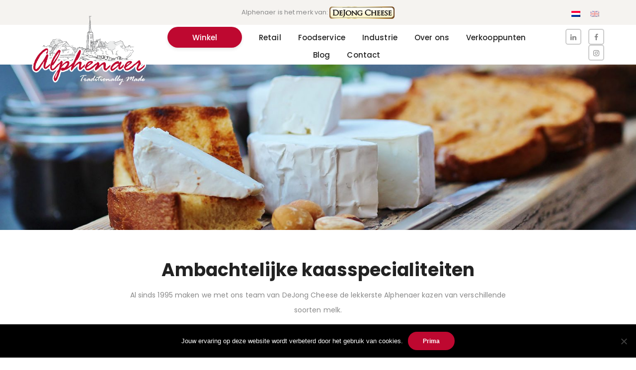

--- FILE ---
content_type: text/html; charset=UTF-8
request_url: https://www.dejongcheese.nl/
body_size: 35557
content:
<!DOCTYPE html>
<html lang="nl-NL" itemscope itemtype="http://schema.org/WebPage">
<head>
<meta charset="UTF-8">
<link rel="profile" href="http://gmpg.org/xfn/11">
<meta name='robots' content='index, follow, max-image-preview:large, max-snippet:-1, max-video-preview:-1' />
	<style>img:is([sizes="auto" i], [sizes^="auto," i]) { contain-intrinsic-size: 3000px 1500px }</style>
	<link rel="alternate" hreflang="nl" href="https://www.dejongcheese.nl/" />
<link rel="alternate" hreflang="en" href="https://www.dejongcheese.com/" />
<link rel="alternate" hreflang="x-default" href="https://www.dejongcheese.nl/" />
<meta name="viewport" content="width=device-width, initial-scale=1">
<meta http-equiv="X-UA-Compatible" content="IE=edge" />
<meta name="generator" content="Total WordPress Theme 4.9.9.2" />

	<!-- This site is optimized with the Yoast SEO plugin v26.5 - https://yoast.com/wordpress/plugins/seo/ -->
	<title>DeJong Cheese is dé specialist in verse en zachte kaasspecialiteiten!</title>
	<meta name="description" content="DeJong Cheese is een (h)echt familiebedrijf gevestigd in Alphen. Sinds 1995 maken wij zachte en gerijpte (geiten)kazen van hoge kwaliteit." />
	<link rel="canonical" href="https://www.dejongcheese.nl/" />
	<meta property="og:locale" content="nl_NL" />
	<meta property="og:type" content="website" />
	<meta property="og:title" content="DeJong Cheese is dé specialist in verse en zachte kaasspecialiteiten!" />
	<meta property="og:description" content="DeJong Cheese is een (h)echt familiebedrijf gevestigd in Alphen. Sinds 1995 maken wij zachte en gerijpte (geiten)kazen van hoge kwaliteit." />
	<meta property="og:url" content="https://www.dejongcheese.nl/" />
	<meta property="og:site_name" content="DeJong Cheese" />
	<meta property="article:modified_time" content="2023-03-15T08:54:51+00:00" />
	<meta name="twitter:card" content="summary_large_image" />
	<script type="application/ld+json" class="yoast-schema-graph">{"@context":"https://schema.org","@graph":[{"@type":"WebPage","@id":"https://www.dejongcheese.nl/","url":"https://www.dejongcheese.nl/","name":"DeJong Cheese is dé specialist in verse en zachte kaasspecialiteiten!","isPartOf":{"@id":"https://www.dejongcheese.nl/#website"},"about":{"@id":"https://www.dejongcheese.nl/#organization"},"datePublished":"2020-08-18T07:47:22+00:00","dateModified":"2023-03-15T08:54:51+00:00","description":"DeJong Cheese is een (h)echt familiebedrijf gevestigd in Alphen. Sinds 1995 maken wij zachte en gerijpte (geiten)kazen van hoge kwaliteit.","breadcrumb":{"@id":"https://www.dejongcheese.nl/#breadcrumb"},"inLanguage":"nl-NL","potentialAction":[{"@type":"ReadAction","target":["https://www.dejongcheese.nl/"]}]},{"@type":"BreadcrumbList","@id":"https://www.dejongcheese.nl/#breadcrumb","itemListElement":[{"@type":"ListItem","position":1,"name":"Home"}]},{"@type":"WebSite","@id":"https://www.dejongcheese.nl/#website","url":"https://www.dejongcheese.nl/","name":"DeJong Cheese","description":"","publisher":{"@id":"https://www.dejongcheese.nl/#organization"},"potentialAction":[{"@type":"SearchAction","target":{"@type":"EntryPoint","urlTemplate":"https://www.dejongcheese.nl/?s={search_term_string}"},"query-input":{"@type":"PropertyValueSpecification","valueRequired":true,"valueName":"search_term_string"}}],"inLanguage":"nl-NL"},{"@type":"Organization","@id":"https://www.dejongcheese.nl/#organization","name":"DeJong Cheese","url":"https://www.dejongcheese.nl/","logo":{"@type":"ImageObject","inLanguage":"nl-NL","@id":"https://www.dejongcheese.nl/#/schema/logo/image/","url":"https://www.dejongcheese.nl/wp-content/uploads/2021/04/Alphenaar-logo-website-2021.svg","contentUrl":"https://www.dejongcheese.nl/wp-content/uploads/2021/04/Alphenaar-logo-website-2021.svg","caption":"DeJong Cheese"},"image":{"@id":"https://www.dejongcheese.nl/#/schema/logo/image/"}}]}</script>
	<!-- / Yoast SEO plugin. -->


<link rel='dns-prefetch' href='//www.google.com' />
<link rel='dns-prefetch' href='//fonts.googleapis.com' />
<link rel="alternate" type="application/rss+xml" title="DeJong Cheese &raquo; feed" href="https://www.dejongcheese.nl/feed/" />
<link rel="alternate" type="application/rss+xml" title="DeJong Cheese &raquo; reacties feed" href="https://www.dejongcheese.nl/comments/feed/" />
<link rel='stylesheet' id='js_composer_front-css' href='https://www.dejongcheese.nl/wp-content/plugins/js_composer/assets/css/js_composer.min.css?ver=6.1' media='all' />
<style id='gutenberg-content-editor-style-inline-css'>
.wp-block-create-block-content-commands{background-color:#21759b;color:#fff;padding:2px}.block-editor-block-toolbar .dashicons-admin-generic,.dashicons-screenoptions.seoaic-icon{background-color:#000;background-image:url(/wp-content/plugins/seoai-client/gutenberg/content-editor/build/content-editor/../images/s-logo.88bc4401.png)!important;background-position:center 5px;background-repeat:no-repeat;background-size:60%;height:28px;width:28px}.block-editor-block-toolbar .dashicons-admin-generic:before,.dashicons-screenoptions.seoaic-icon:before{content:""!important}

</style>
<style id='seoaic-faq-block-style-inline-css'>
.wp-block-create-block-content-commands{background-color:#21759b;color:#fff;padding:2px}

</style>
<style id='seoaic-generate-image-block-style-inline-css'>
.seoaic-generated-image-section img{max-width:100%}

</style>
<style id='seoaic-multistep-lead-block-style-inline-css'>


</style>
<style id='seoaic-interactive-article-block-style-inline-css'>
.seoaic-ia .wp-block-post-content{position:relative}.seoaic-ia .seoaic-interactive-article-block~*{left:-300px;opacity:0;position:absolute}.seoaic-ia .seoaic-interactive-article-block~.show-animate{animation-duration:.5s;animation-fill-mode:forwards;animation-name:show-animate;position:relative}.seoaic-ia .seoaic-interactive-article-block .seoaic-ia-buttons-content{display:flex;flex-wrap:wrap;gap:5px}.seoaic-ia .seoaic-interactive-article-block .seoaic-ia-buttons-content button{border-style:solid;cursor:pointer;padding:15px;transition:all .2s linear}.seoaic-ia .seoaic-interactive-article-block .seoaic-ia-buttons-content button:not([disabled]):hover{box-shadow:2px 2px 3px 1px #000}.seoaic-ia .seoaic-interactive-article-block .seoaic-ia-buttons-content button:disabled{opacity:.5;pointer-events:none}.seoaic-ia .seoaic-interactive-article-block .seoaic-ia-multi-items-wrapper{display:flex;flex-wrap:wrap;gap:5px;margin:1rem 0}.seoaic-ia .seoaic-interactive-article-block .seoaic-ia-multi-item{border-style:solid;cursor:pointer;display:flex;margin:0;padding:15px;-webkit-user-select:none;-moz-user-select:none;user-select:none}.seoaic-ia .seoaic-interactive-article-block .seoaic-ia-textarea-content textarea{background:#fff;border:0;box-shadow:inset 0 2px 6px 0 rgba(0,0,0,.11);box-sizing:border-box;height:80px;margin:0;outline:unset;padding:20px;width:100%}@keyframes show-animate{0%{left:-300px;opacity:0}to{left:0;opacity:1}}.seoaic-ia-inactive-message:before{background-color:rgba(255,0,0,.1);border:1px solid #ffb5b6;border-left:4px solid #d63638;border-radius:5px;content:attr(data-text);display:block;padding:5px 12px}

</style>
<link rel='stylesheet' id='dlp-login-forms-css' href='https://www.dejongcheese.nl/wp-content/plugins/document-library-pro/assets/css/dlp-login-forms.css?ver=3.0.3' media='all' />
<link rel='stylesheet' id='cookie-notice-front-css' href='https://www.dejongcheese.nl/wp-content/plugins/cookie-notice/css/front.min.css?ver=2.5.11' media='all' />
<link rel='stylesheet' id='seoaic_front_main_css-css' href='https://www.dejongcheese.nl/wp-content/plugins/seoai-client/assets/css/front.min.css?ver=2.21.18' media='all' />
<style id='seoaic_front_main_css-inline-css'>

            .seoaic-multistep-form {
                border-radius: 0px !important;
                border: 0px solid #000000ff !important;
            }

            .seoaic-multistep-form .seoaic-ms-chat-header {
                background: #000;
                color: #fff;
            }

            .seoaic-multistep-form .seoaic-ms-steps-wrapper {
                background-color: #f5f3f0ff !important;
            }

            div.seoaic-multistep-form .seoaic-ms-step-question {
                background: #ffffffff;
                color: #100717ff;
                font-size: 13px;
                border-radius: 0px;
                border: 0px solid #000000ff !important;
            }

            .seoaic-multistep-form .seoaic-ms-text-message-wrapper {
                background: #ffffffff;
                color: #100717ff;
                font-size: 13px ;
                border-radius: 0px;
                border: 0px solid #000000ff;
            }
            .seoaic-multistep-form .seoaic-ms-multi-items-wrapper label {
                background: #ffffffff;
                color: #100717ff;
                font-size: 13px;
                border-radius: 0px;
                border: 0px solid #000000ff;
            }

            .seoaic-multistep-form .seoaic-ms-textarea-content textarea {
                border-radius: 0px;
                outline: 1px solid #ffffffff;
            }

            .seoaic-multistep-form .seoaic-ms-contact-fields-wrapper {
                background: #ffffffff;
                border-radius: 0px;
                border: 0px solid #000000ff;
            }

            .seoaic-multistep-form .seoaic-ms-contact-field {
                border-radius: 0px;
                outline: 1px solid #ffffffff;
                font-size: 13px;
            }

            .seoaic-multistep-form .seoaic-ms-contact-field-content label {
                color: #100717ff;
                font-size: 13px;
            }

            .seoaic-multistep-form .seoaic-ms-buttons-wrapper button {
                background: #ffffffff !important;
                color: #100717ff !important;
                font-size: 13px !important;
                border-radius: 0px !important;
                border: 0px solid #000000ff !important;
            }

            .seoaic-multistep-form .seoaic-ms-answer-item {
                background: #ffffffff;
                color: #100717ff;
                font-size: 13px;
                border-radius: 0px;
                border: 0px solid #000000ff;
            }

            .seoaic-multistep-form .seoaic-ms-bot-icon.show {
                background-color: #000;
                background-size: 100% 100%;
                background-position: center center;
                background-repeat: no-repeat;
                border-radius: 0px;
                border: 0px solid #000000ff;
                width: 46px;
                height: 46px;
                left: 0;
                box-sizing: content-box;
            }

            .seoaic-multistep-form .seoaic-multistep-progress {
                height: 5px;
                background-color: #000000ff;
            }

            .seoaic-ms-open,
            .seoaic-ms-closed-msg {
                background-color: #000;
                color: #fff;
            }

            .seoaic-ms-closed-msg-close-icon {
                color: #fff;
            }

            .seoaic-ms-clised-msg-connector {
                background-color: #000;
            }
        


            .seoaic-ia-buttons-content button {
                background: #ffffffff;
                color: #100717ff;
                font-size: 13px;
                border-radius: 0px;
                border: 0px solid #000000ff;
            }

            .seoaic-ia-multi-items-wrapper label {
                background: #ffffffff;
                color: #100717ff;
                font-size: 13px;
                border-radius: 0px;
                border: 0px solid #000000ff;
            }

            .seoaic-ia-textarea-content textarea {
                border-radius: 0px;
                outline: 1px solid #ffffffff;
            }

        
</style>
<link rel='stylesheet' id='dashicons-css' href='https://www.dejongcheese.nl/wp-includes/css/dashicons.min.css?ver=6.8.2' media='all' />
<link rel='stylesheet' id='show-product-variations-for-woocommerce-css' href='https://www.dejongcheese.nl/wp-content/plugins/show-product-variations-for-woocommerce/public/css/wsv-public.css?ver=1.6' media='all' />
<link rel='stylesheet' id='wsv-dataTables-min-css' href='https://www.dejongcheese.nl/wp-content/plugins/show-product-variations-for-woocommerce/public/css/datatables.min.css?ver=1.6' media='all' />
<style id='woocommerce-inline-inline-css'>
.woocommerce form .form-row .required { visibility: visible; }
</style>
<link rel='stylesheet' id='wpsl-styles-css' href='https://www.dejongcheese.nl/wp-content/plugins/wp-store-locator/css/styles.min.css?ver=2.2.261' media='all' />
<link rel='stylesheet' id='wpml-legacy-horizontal-list-0-css' href='https://www.dejongcheese.nl/wp-content/plugins/sitepress-multilingual-cms/templates/language-switchers/legacy-list-horizontal/style.min.css?ver=1' media='all' />
<link rel='stylesheet' id='parent-style-css' href='https://www.dejongcheese.nl/wp-content/themes/Total/style.css?ver=4.9.9.2' media='all' />
<link rel='stylesheet' id='wpex-style-css' href='https://www.dejongcheese.nl/wp-content/themes/total-child-theme/style.css?ver=4.9.9.2' media='all' />
<link rel='stylesheet' id='wpex-visual-composer-css' href='https://www.dejongcheese.nl/wp-content/themes/Total/assets/css/wpex-visual-composer.css?ver=4.9.9.2' media='all' />
<link rel='stylesheet' id='wpex-google-font-poppins-css' href='//fonts.googleapis.com/css?family=Poppins:100,200,300,400,500,600,700,800,900,100i,200i,300i,400i,500i,600i,700i,800i,900i&#038;subset=latin' media='all' />
<link rel='stylesheet' id='wpex-woocommerce-css' href='https://www.dejongcheese.nl/wp-content/themes/Total/assets/css/wpex-woocommerce.css?ver=4.9.9.2' media='all' />
<link rel='stylesheet' id='mollie-applepaydirect-css' href='https://www.dejongcheese.nl/wp-content/plugins/mollie-payments-for-woocommerce/public/css/mollie-applepaydirect.min.css?ver=1762862395' media='screen' />
<style id='posts-table-pro-head-inline-css'>
table.posts-data-table { visibility: hidden; }
</style>
<!--[if IE 8]>
<link rel='stylesheet' id='wpex-ie8-css' href='https://www.dejongcheese.nl/wp-content/themes/Total/assets/css/wpex-ie8.css?ver=4.9.9.2' media='all' />
<![endif]-->
<!--[if IE 9]>
<link rel='stylesheet' id='wpex-ie9-css' href='https://www.dejongcheese.nl/wp-content/themes/Total/assets/css/wpex-ie9.css?ver=4.9.9.2' media='all' />
<![endif]-->
<link rel='stylesheet' id='wqpmb-style-css' href='https://www.dejongcheese.nl/wp-content/plugins/wc-quantity-plus-minus-button/assets/css/style.css?ver=1.0.0' media='all' />
<script src="https://www.dejongcheese.nl/wp-includes/js/jquery/jquery.min.js?ver=3.7.1" id="jquery-core-js"></script>
<script src="https://www.dejongcheese.nl/wp-includes/js/jquery/jquery-migrate.min.js?ver=3.4.1" id="jquery-migrate-js"></script>
<script src="https://www.dejongcheese.nl/wp-content/plugins/svg-support/vendor/DOMPurify/DOMPurify.min.js?ver=2.5.8" id="bodhi-dompurify-library-js"></script>
<script id="cookie-notice-front-js-before">
var cnArgs = {"ajaxUrl":"https:\/\/www.dejongcheese.nl\/wp-admin\/admin-ajax.php","nonce":"26378ab89c","hideEffect":"fade","position":"bottom","onScroll":false,"onScrollOffset":100,"onClick":false,"cookieName":"cookie_notice_accepted","cookieTime":2592000,"cookieTimeRejected":2592000,"globalCookie":false,"redirection":false,"cache":false,"revokeCookies":false,"revokeCookiesOpt":"automatic"};
</script>
<script src="https://www.dejongcheese.nl/wp-content/plugins/cookie-notice/js/front.min.js?ver=2.5.11" id="cookie-notice-front-js"></script>
<script src="https://www.dejongcheese.nl/wp-content/plugins/show-product-variations-for-woocommerce/public/js/wsv-public.js?ver=1.6" id="show-product-variations-for-woocommerce-js"></script>
<script id="bodhi_svg_inline-js-extra">
var svgSettings = {"skipNested":""};
</script>
<script src="https://www.dejongcheese.nl/wp-content/plugins/svg-support/js/min/svgs-inline-min.js" id="bodhi_svg_inline-js"></script>
<script id="bodhi_svg_inline-js-after">
cssTarget={"Bodhi":"img.style-svg","ForceInlineSVG":"style-svg"};ForceInlineSVGActive="false";frontSanitizationEnabled="on";
</script>
<script src="https://www.dejongcheese.nl/wp-content/plugins/woocommerce/assets/js/jquery-blockui/jquery.blockUI.min.js?ver=2.7.0-wc.10.4.0" id="wc-jquery-blockui-js" data-wp-strategy="defer"></script>
<script id="wc-add-to-cart-js-extra">
var wc_add_to_cart_params = {"ajax_url":"\/wp-admin\/admin-ajax.php","wc_ajax_url":"\/?wc-ajax=%%endpoint%%","i18n_view_cart":"Bekijk winkelwagen","cart_url":"https:\/\/www.dejongcheese.nl\/cart\/","is_cart":"","cart_redirect_after_add":"no"};
</script>
<script src="https://www.dejongcheese.nl/wp-content/plugins/woocommerce/assets/js/frontend/add-to-cart.min.js?ver=10.4.0" id="wc-add-to-cart-js" data-wp-strategy="defer"></script>
<script src="https://www.dejongcheese.nl/wp-content/plugins/woocommerce/assets/js/js-cookie/js.cookie.min.js?ver=2.1.4-wc.10.4.0" id="wc-js-cookie-js" defer data-wp-strategy="defer"></script>
<script id="woocommerce-js-extra">
var woocommerce_params = {"ajax_url":"\/wp-admin\/admin-ajax.php","wc_ajax_url":"\/?wc-ajax=%%endpoint%%","i18n_password_show":"Wachtwoord weergeven","i18n_password_hide":"Wachtwoord verbergen"};
</script>
<script src="https://www.dejongcheese.nl/wp-content/plugins/woocommerce/assets/js/frontend/woocommerce.min.js?ver=10.4.0" id="woocommerce-js" defer data-wp-strategy="defer"></script>
<script src="https://www.dejongcheese.nl/wp-content/plugins/js_composer/assets/js/vendors/woocommerce-add-to-cart.js?ver=6.1" id="vc_woocommerce-add-to-cart-js-js"></script>
<script id="WCPAY_ASSETS-js-extra">
var wcpayAssets = {"url":"https:\/\/www.dejongcheese.nl\/wp-content\/plugins\/woocommerce-payments\/dist\/"};
</script>
<!--[if lt IE 9]>
<script src="https://www.dejongcheese.nl/wp-content/themes/Total/assets/js/dynamic/html5.js?ver=4.9.9.2" id="wpex-html5shiv-js"></script>
<![endif]-->
<script id="wpml-xdomain-data-js-extra">
var wpml_xdomain_data = {"css_selector":"wpml-ls-item","ajax_url":"https:\/\/www.dejongcheese.nl\/wp-admin\/admin-ajax.php","current_lang":"nl","_nonce":"4272c6d684"};
</script>
<script src="https://www.dejongcheese.nl/wp-content/plugins/sitepress-multilingual-cms/res/js/xdomain-data.js?ver=486900" id="wpml-xdomain-data-js" defer data-wp-strategy="defer"></script>
<link rel="https://api.w.org/" href="https://www.dejongcheese.nl/wp-json/" /><link rel="alternate" title="JSON" type="application/json" href="https://www.dejongcheese.nl/wp-json/wp/v2/pages/8" /><meta name="generator" content="WordPress 6.8.2" />
<meta name="generator" content="WooCommerce 10.4.0" />
<link rel='shortlink' href='https://www.dejongcheese.nl/' />
<link rel="alternate" title="oEmbed (JSON)" type="application/json+oembed" href="https://www.dejongcheese.nl/wp-json/oembed/1.0/embed?url=https%3A%2F%2Fwww.dejongcheese.nl%2F" />
<link rel="alternate" title="oEmbed (XML)" type="text/xml+oembed" href="https://www.dejongcheese.nl/wp-json/oembed/1.0/embed?url=https%3A%2F%2Fwww.dejongcheese.nl%2F&#038;format=xml" />
<meta name="generator" content="WPML ver:4.8.6 stt:37,1;" />
<meta name="google-site-verification" content="oXN6306L6bDp9g3EssxmrAN2wwIhynRwJkYbsU_HPLo" />
<style type='text/css' id='wqpmb_internal_css'>.qib-button-wrapper button.qib-button{
}
.qib-button-wrapper button.qib-button:hover{
}
.qib-button-wrapper .quantity input.input-text.qty.text{
}
</style><style type="text/css">
span.wcmmq_prefix {
    float: left;
    padding: 10px;
    margin: 0;
}
</style>
	<noscript><style>.woocommerce-product-gallery{ opacity: 1 !important; }</style></noscript>
	<noscript><style>body .wpex-vc-row-stretched, body .vc_row-o-full-height { visibility: visible; }</style></noscript>		<style id="wp-custom-css">
			/* Winkel button */.webshop a{color:#ffffff !important;background-color:#be0830;width:150px;cursor:pointer;border-radius:30px;padding:10px 30px 8px 30px;-webkit-box-shadow:0 3px 6px rgba(0,0,0,.1);line-height:1.65;-webkit-appearance:none;-webkit-font-smoothing:inherit;text-decoration:none !important;max-width:100%}.webshop a:hover{transition:all 0.25s;transform:translateY(-2px);-webkit-transform:translateY(-2px);box-shadow:0 3px 6px rgba(0,0,0,.25);-webkit-box-shadow:0 3px 6px rgba(0,0,0,.25)}/* Winkel button mobiel */.sidr-class-dropdown-menu>li:first-child{background-color:#be0830;margin:20px 30px 10px;color:#ffffff;border-radius:30px;text-align:center}#site-navigation #menu-item-3372 a:before{content:unset}#input_4_1_3,#input_4_1_6,#input_4_4,#input_4_2,#input_4_2_2,#input_4_5_1,#input_4_5_3,#input_4_5_5,#input_4_6,#input_4_7,#input_4_8,#input_4_9,#input_4_10{padding:14px !important;margin-bottom:15px}#gform_submit_button_4{margin-top:15px}/* Checkout velden */#pi_checkout_field,#customer_details{background-color:#F5F3F0;margin:20px 0;padding:30px;border-radius:15px}#pisol-pickup-locations label{display:none}.pisol-location-radio:checked + label{background:#be0830}.woocommerce form.checkout_coupon button.button,#coupon_code{border-radius:30px}.woocommerce form.checkout_coupon{width:100%}.pisol-pickup-add{padding:0 10px 0 0}.woocommerce-info{text-align:left !important}.woocommerce-input-wrapper,.select2-container--default .select2-selection--single{border-radius:30px;line-height:1.65;font-size:16px;border-color:#ffffff !important}.payment_method_mollie_wc_gateway_ideal select{border-radius:30px;padding:10px}button[name="update_cart"]{margin-top:20px;float:left !important}#place_order{margin-top:20px}table th,table td{padding:4px;border:1px solid #d3d3d3}table{text-align:center}.coupon{margin-top:20px}.actions{padding:20px}body.archive .woocommerce-loop-product__link{pointer-events:none;cursor:default}body.archive ul.products li{pointer-events:none;cursor:default}.woocommerce-checkout-review-order-table{text-align:left}.woocommerce-LoopProduct-link{pointer-events:none}.product-details a,.product-thumbnail a{pointer-events:none}.label label{display:none}.single_add_to_cart_button{position:absolute;bottom:10px;right:10px;line-height:3em !important;padding:10px 30px 8px 30px;height:39px !important;width:133px !important}.loading{position:absolute !important}.variations select{position:absolute;bottom:70px;right:10px;width:290px !important;border-radius:30px;padding:5px}.reset_variations{visibility:hidden !important;display:unset !important}.variations_form{width:0}/* Beeldbank css */.password-protection-box{margin-top:80px}.dlp-table-document-link-wrap{display:inline-flex !important}.posts-data-table th:first-child{width:10%}.posts-data-table th:nth-child(2){width:60%}.posts-data-table th:nth-child(3){width:10%}.posts-data-table th:nth-child(4){width:20%}.posts-table-controls.posts-table-above{margin-bottom:10px !important}.col-title.sorting::before,.col-title.sorting::after{display:none !important}/* Small devices (portrait tablets and large phones,600px and down) */@media only screen and (max-width:600px){.variations select{width:180px !important}}/* Voeg meer ruimte toe boven blog content */.single-post .entry-content,.single-post .post-content,.blog .entry-content,.page .entry-content{padding-top:40px !important}.afb-kolom .wpb_wrapper >div{margin-bottom:10px}.solicitatieform .gform_button{margin-top:15px}/* ====== CV UPLOADER CUSTOM STYLE ====== *//* Container */.cv-uploader .ginput_container_fileupload{position:relative;width:100%;font-family:inherit}/* Verberg de standaard file input */.cv-uploader input[type="file"]{opacity:0;position:absolute;inset:0;/* full clickable area */width:100%;height:100%;cursor:pointer;z-index:3}/* Zichtbare box */.cv-uploader .ginput_container_fileupload::before{content:"Upload je CV (optioneel)";display:flex;align-items:center;justify-content:flex-start;padding:8px 15px 6px 15px;background:#ffffff;border:1px solid #eee;border-radius:25px;color:#555;font-size:15px;line-height:30px;box-shadow:0 2px 4px rgba(0,0,0,0.06);transition:box-shadow 0.2s ease}.cv-uploader .measure-before{position:absolute;visibility:hidden;pointer-events:none;/* white-space:nowrap;*/padding:8px 15px 6px 15px;font-size:15px;line-height:30px;font-family:inherit;border:1px solid #eee;border-radius:25px}.cv-uploader .ginput_container_fileupload[data-filename]::before{content:attr(data-filename)}/* Rechter icoon */.cv-uploader .ginput_container_fileupload::after{content:"\f093";/* Upload icon FA/Ticons */font-family:"ticons";/* Ticons werkt óók via FontAwesome mapping */display:flex;align-items:center;justify-content:center;padding:0 18px;background:#BE0830;/* jouw huisstijl kleur */height:var(--icon-height,100%);position:absolute;right:0;top:0;border-radius:0 25px 25px 0;color:#fff;font-size:18px;pointer-events:none}/* Hover */.cv-uploader .ginput_container_fileupload:hover::before{box-shadow:0 3px 6px rgba(0,0,0,0.10)}/* Label bovenaan verbergen */.cv-uploader .gfield_label{display:none}/* Gravity Forms info kleiner */.cv-uploader .gform_fileupload_rules{margin-top:6px;font-size:12px;opacity:0.6}		</style>
		<style type="text/css" data-type="vc_shortcodes-custom-css">.vc_custom_1597753148505{padding-top: 20px !important;}.vc_custom_1597753130499{padding-top: 40px !important;}.vc_custom_1597842130778{padding-top: 80px !important;}.vc_custom_1598867049564{margin-bottom: 0px !important;}.vc_custom_1597848311927{margin-bottom: 0px !important;}</style><noscript><style> .wpb_animate_when_almost_visible { opacity: 1; }</style></noscript><style data-type="wpex-css" id="wpex-css">/*ACCENT COLOR*/.wpex-carousel-woocommerce .wpex-carousel-entry-details,.woocommerce .order-total td,.price >.amount,.price ins .amount,a,.wpex-accent-color,#site-navigation .dropdown-menu >li.menu-item >a:hover,#site-navigation .dropdown-menu >li.menu-item.current-menu-item >a,#site-navigation .dropdown-menu >li.menu-item.current-menu-parent >a,h1 a:hover,h2 a:hover,a:hover h2,h3 a:hover,h4 a:hover,h5 a:hover,h6 a:hover,.entry-title a:hover,.modern-menu-widget a:hover,.theme-button.outline,.theme-button.clean,.meta a:hover{color:#be0830}.vcex-skillbar-bar,.vcex-icon-box.style-five.link-wrap:hover,.vcex-icon-box.style-four.link-wrap:hover,.vcex-recent-news-date span.month,.vcex-pricing.featured .vcex-pricing-header,.vcex-testimonials-fullslider .sp-button:hover,.vcex-testimonials-fullslider .sp-selected-button,.vcex-social-links a:hover,.vcex-testimonials-fullslider.light-skin .sp-button:hover,.vcex-testimonials-fullslider.light-skin .sp-selected-button,.vcex-divider-dots span,.vcex-testimonials-fullslider .sp-button.sp-selected-button,.vcex-testimonials-fullslider .sp-button:hover,.woocommerce-MyAccount-navigation li.is-active a,.woocommerce .widget_price_filter .ui-slider .ui-slider-range,.woocommerce .widget_price_filter .ui-slider .ui-slider-handle,#mobile-menu .wpex-cart-count.wpex-has-items,.wcmenucart-details.count.t-bubble,.select2-container--default .select2-results__option--highlighted[aria-selected],.select2-container--default .select2-results__option--highlighted[data-selected],.wpex-accent-bg,.post-edit a,.background-highlight,input[type="submit"],.theme-button,button,.button,.theme-button.outline:hover,.active >.theme-button,.theme-button.active,.tagcloud a:hover,.post-tags a:hover,.wpex-carousel .owl-dot.active,.wpex-carousel .owl-prev,.wpex-carousel .owl-next,body #header-two-search #header-two-search-submit,#site-navigation .menu-button >a >span.link-inner,.modern-menu-widget li.menu-item.current-menu-item a,#sidebar .widget_nav_menu .current-menu-item >a,.widget_nav_menu_accordion .widget_nav_menu li.menu-item.current-menu-item >a,#site-navigation-wrap.has-menu-underline .main-navigation-ul>li>a>.link-inner::after,#wp-calendar caption,#wp-calendar tbody td:hover a,.navbar-style-six .dropdown-menu >li.menu-item.current-menu-item >a,.navbar-style-six .dropdown-menu >li.menu-item.current-menu-parent >a,#wpex-sfb-l,#wpex-sfb-r,#wpex-sfb-t,#wpex-sfb-b,#site-scroll-top:hover{background-color:#be0830}.vcex-heading-bottom-border-w-color .vcex-heading-inner{border-bottom-color:#be0830}.wpb_tabs.tab-style-alternative-two .wpb_tabs_nav li.ui-tabs-active a{border-bottom-color:#be0830}#current-shop-items-dropdown{border-top-color:#be0830}.woocommerce div.product .woocommerce-tabs ul.tabs li.active a{border-bottom-color:#be0830}.theme-button.outline{border-color:#be0830}#searchform-dropdown{border-color:#be0830}body #site-navigation-wrap.nav-dropdown-top-border .dropdown-menu >li >ul{border-top-color:#be0830}.theme-heading.border-w-color span.text{border-bottom-color:#be0830}/*ACCENT HOVER COLOR*/.post-edit a:hover,.theme-button:hover,input[type="submit"]:hover,button:hover,.button:hover,.wpex-carousel .owl-prev:hover,.wpex-carousel .owl-next:hover,#site-navigation .menu-button >a >span.link-inner:hover{background-color:#be0830}/*TYPOGRAPHY*/body{font-family:"Poppins","Helvetica Neue",Arial,sans-serif;font-weight:400;font-size:14px;color:#888888;line-height:30px;letter-spacing:.1px}.theme-button,input[type="submit"],button,#site-navigation .menu-button>a>span.link-inner,.woocommerce .button{font-weight:600}.wpex-mobile-menu,#sidr-main{font-weight:600;font-size:16px}.entry h1{font-family:"Poppins","Helvetica Neue",Arial,sans-serif;font-weight:700;font-size:36px;color:#222222;line-height:1.15}.entry h2{font-family:"Poppins","Helvetica Neue",Arial,sans-serif;font-weight:700;font-size:36px;color:#222222;line-height:1.15;margin:0 0 15px 0}.entry h3{font-size:20px;color:#222222;margin:0 0 5px 0}.entry h4{color:#be0830;margin:0 0 10px 0}#footer-widgets{letter-spacing:0}.footer-widget .widget-title{font-weight:600;font-size:18px;letter-spacing:.1px}#copyright{font-size:13px;letter-spacing:.1px}@media(max-width:1024px){.wpex-mobile-menu,#sidr-main{font-size:16px}}@media(max-width:959px){.wpex-mobile-menu,#sidr-main{font-size:16px}}@media(max-width:767px){.wpex-mobile-menu,#sidr-main{font-size:16px}}@media(max-width:479px){.wpex-mobile-menu,#sidr-main{font-size:16px}}/*Shrink Fixed header*/.shrink-sticky-header #site-logo img{max-height:221px !important}.sticky-header-shrunk #site-header-inner{height:70px}.shrink-sticky-header.sticky-header-shrunk .navbar-style-five .dropdown-menu >li >a{height:50px}.shrink-sticky-header.sticky-header-shrunk #site-logo img{max-height:50px !important}/*Mobile Menu Breakpoint*/body.has-mobile-menu .hide-at-mm-breakpoint{display:block}body.has-mobile-menu .show-at-mm-breakpoint{display:none}@media only screen and (max-width:1099px){body.has-mobile-menu .hide-at-mm-breakpoint{display:none}body.has-mobile-menu .show-at-mm-breakpoint{display:block}body.wpex-mobile-toggle-menu-icon_buttons #site-logo{height:100%;float:left;text-align:left}body.wpex-mobile-toggle-menu-icon_buttons.rtl #site-logo{float:right;text-align:right}#site-header.wpex-header-two-flex-v #site-header-inner{display:block}.header-two-aside{float:none;clear:both;padding-top:20px;text-align:left}}/*CUSTOMIZER STYLING*/.site-content input[type="date"],.site-content input[type="time"],.site-content input[type="datetime-local"],.site-content input[type="week"],.site-content input[type="month"],.site-content input[type="text"],.site-content input[type="email"],.site-content input[type="url"],.site-content input[type="password"],.site-content input[type="search"],.site-content input[type="tel"],.site-content input[type="number"],.site-content textarea{border-radius:30px;-webkit-border-radius:30px;font-size:16px;background-color:#ffffff;border-color:#ffffff;color:#888888}.site-content input[type="date"]:focus,.site-content input[type="time"]:focus,.site-content input[type="datetime-local"],.site-content input[type="week"],.site-content input[type="month"]:focus,.site-content input[type="text"]:focus,.site-content input[type="email"]:focus,.site-content input[type="url"]:focus,.site-content input[type="password"]:focus,.site-content input[type="search"]:focus,.site-content input[type="tel"]:focus,.site-content input[type="number"]:focus,.site-content textarea:focus{background-color:#ffffff}.theme-button,input[type="submit"],button,.button,.added_to_cart{padding:10px 30px 8px 30px}.theme-button,input[type="submit"],button,#site-navigation .menu-button >a >span.link-inner,.button,.added_to_cart{border-radius:30px}.full-width-main-layout .container,.full-width-main-layout .vc_row-fluid.container,.boxed-main-layout #wrap{width:1500px}#top-bar-wrap{background-color:#f5f3f0;border-color:#f5f3f0}.wpex-top-bar-sticky{background-color:#f5f3f0}#top-bar{padding-top:10px;padding-bottom:10px}#sidr-main{background-color:#f5f3f0;color:#222222}.sidr a:hover,.sidr-class-menu-item-has-children.active >a{color:#222222}#footer-callout-wrap{background-color:#be0830;border-top-width:0;border-bottom-width:0;color:#ffffff}#footer-callout .theme-button{padding:10px 30px;border-radius:30px!important;background:#ffffff;color:#222222}#footer{background-color:#222222;color:#e2e2e2}#footer p{color:#e2e2e2}#footer li a:before{color:#e2e2e2}#footer .widget-recent-posts-icons li .fa{color:#e2e2e2}#footer strong{color:#e2e2e2}#footer a{color:#e2e2e2}#footer a:hover{color:#ffffff}#footer-bottom{background:#ffffff;color:#888888}#footer-bottom p{color:#888888}#footer-bottom a{color:#888888}#footer-bottom a:hover{color:#666666}.vc_column-inner{margin-bottom:40px}</style><script type="text/javascript" data-cfasync="false">
		var disableStr = 'ga-disable-UA-40151826-1';

	/* Function to detect opted out users */
	function __gaTrackerIsOptedOut() {
		return document.cookie.indexOf(disableStr + '=true') > -1;
	}

	/* Disable tracking if the opt-out cookie exists. */
	if ( __gaTrackerIsOptedOut() ) {
		window[disableStr] = true;
	}

	/* Opt-out function */
	function __gaTrackerOptout() {
	  document.cookie = disableStr + '=true; expires=Thu, 31 Dec 2099 23:59:59 UTC; path=/';
	  window[disableStr] = true;
	}
		(function(i,s,o,g,r,a,m){i['GoogleAnalyticsObject']=r;i[r]=i[r]||function(){
		(i[r].q=i[r].q||[]).push(arguments)},i[r].l=1*new Date();a=s.createElement(o),
		m=s.getElementsByTagName(o)[0];a.async=1;a.src=g;m.parentNode.insertBefore(a,m)
	})(window,document,'script','//www.google-analytics.com/analytics.js','__gaTracker');

	__gaTracker('create', 'UA-40151826-1', 'auto');
	__gaTracker('set', 'forceSSL', true);
	__gaTracker('send','pageview');
</script>
<meta name="facebook-domain-verification" content="xtscahbjsiprf8wpr060e1uojmr5ou" />
<!-- Global site tag (gtag.js) - Google Analytics 4 -->
<script async src="https://www.googletagmanager.com/gtag/js?id=G-10V88CRZ6Q"></script>
<script>
  window.dataLayer = window.dataLayer || [];
  function gtag(){dataLayer.push(arguments);}
  gtag('js', new Date());

  gtag('config', 'G-10V88CRZ6Q');
</script>
<!-- Meta Pixel Code -->
<script>
!function(f,b,e,v,n,t,s)
{if(f.fbq)return;n=f.fbq=function(){n.callMethod?
n.callMethod.apply(n,arguments):n.queue.push(arguments)};
if(!f._fbq)f._fbq=n;n.push=n;n.loaded=!0;n.version='2.0';
n.queue=[];t=b.createElement(e);t.async=!0;
t.src=v;s=b.getElementsByTagName(e)[0];
s.parentNode.insertBefore(t,s)}(window, document,'script',
'https://connect.facebook.net/en_US/fbevents.js');
fbq('init', '1792174105051262');
fbq('track', 'PageView');
</script>
<noscript><img height="1" width="1" style="display:none"
src=https://www.facebook.com/tr?id=1792174105051262&ev=PageView&noscript=1
/></noscript>
<!-- End Meta Pixel Code -->
</head>

<body class="home wp-singular page-template-default page page-id-8 wp-custom-logo wp-theme-Total wp-child-theme-total-child-theme theme-Total cookies-not-set woocommerce-no-js wpex-theme wpex-responsive full-width-main-layout has-composer wpex-live-site content-full-width has-topbar sidebar-widget-icons hasnt-overlay-header page-header-disabled wpex-mobile-toggle-menu-icon_buttons has-mobile-menu wpex-disable-mm-focus-styles wpml-language-nl wpb-js-composer js-comp-ver-6.1 vc_responsive">

	
	
	<div class="wpex-site-overlay"></div>
<a href="#content" class="skip-to-content">skip to Main Content</a><span data-ls_id="#site_top"></span>
	<div id="outer-wrap" class="clr">

		
		<div id="wrap" class="clr">

			

	
		<div id="top-bar-wrap" class="clr wpex-top-bar-sticky no-border textcenter">
			<div id="top-bar" class="clr container">
				
	<div id="top-bar-content" class="wpex-clr has-content top-bar-centered">

		
		
			<span>Alphenaer is het merk van:</span> <img style="width: 131px;height: 25px;vertical-align: middle" src="/wp-content/uploads/2020/08/Logo-DeJong-Cheese.svg">
		
	</div><!-- #top-bar-content -->


<div class="wpml-ls-statics-shortcode_actions wpml-ls wpml-ls-legacy-list-horizontal">
	<ul role="menu"><li class="wpml-ls-slot-shortcode_actions wpml-ls-item wpml-ls-item-nl wpml-ls-current-language wpml-ls-first-item wpml-ls-item-legacy-list-horizontal" role="none">
				<a href="https://www.dejongcheese.nl/" class="wpml-ls-link" role="menuitem" >
                                                        <img
            class="wpml-ls-flag"
            src="https://www.dejongcheese.nl/wp-content/plugins/sitepress-multilingual-cms/res/flags/nl.png"
            alt="Nederlands"
            width=18
            height=12
    /></a>
			</li><li class="wpml-ls-slot-shortcode_actions wpml-ls-item wpml-ls-item-en wpml-ls-last-item wpml-ls-item-legacy-list-horizontal" role="none">
				<a href="https://www.dejongcheese.com/" class="wpml-ls-link" role="menuitem"  aria-label="Overschakelen naar Engels" title="Overschakelen naar Engels" >
                                                        <img
            class="wpml-ls-flag"
            src="https://www.dejongcheese.nl/wp-content/plugins/sitepress-multilingual-cms/res/flags/en.png"
            alt="Engels"
            width=18
            height=12
    /></a>
			</li></ul>
</div>
			</div><!-- #top-bar -->
		</div><!-- #top-bar-wrap -->

	



	<header id="site-header" class="header-dev fixed-scroll shrink-sticky-header anim-shrink-header dyn-styles clr" itemscope="itemscope" itemtype="http://schema.org/WPHeader">

		
		<div id="site-header-inner" class="container clr">

			
<div id="site-logo" class="site-branding clr header-dev-logo">
	<div id="site-logo-inner" class="clr"><a href="https://www.dejongcheese.nl/" rel="home" class="main-logo"><img src="https://www.dejongcheese.nl/wp-content/uploads/2021/04/Alphenaar-logo-website-2021.svg" alt="DeJong Cheese" class="logo-img" data-no-retina="data-no-retina" /></a></div>
</div>
	<aside id="header-aside" class="clr header-dev-aside">
		<div class="header-aside-content clr"><a class="linkedin" href="https://www.linkedin.com/company/dejong-cheese/" target="_blank"><span class="ticon ticon-linkedin"></span></a>

<a class="facebook" href="https://www.facebook.com/Alphenaer/" target="_blank"><span class="ticon ticon-facebook"></span></a>

<a class="instagram" href="https://www.instagram.com/alphenaer/" target="_blank"><span class="ticon ticon-instagram"></span></a></div>
			</aside>


	
	<div id="site-navigation-wrap" class="navbar-style-dev hide-at-mm-breakpoint clr">

		<nav id="site-navigation" class="navigation main-navigation main-navigation-dev clr" itemscope="itemscope" itemtype="http://schema.org/SiteNavigationElement" aria-label="Main menu">

			
				<ul id="menu-hoofdmenu" class="main-navigation-ul sf-menu"><li id="menu-item-3372" class="webshop menu-item menu-item-type-post_type menu-item-object-page menu-item-3372"><a href="https://www.dejongcheese.nl/winkel/"><span class="link-inner">Winkel</span></a></li>
<li id="menu-item-159" class="menu-item menu-item-type-post_type menu-item-object-page menu-item-159"><a href="https://www.dejongcheese.nl/retail/"><span class="link-inner">Retail</span></a></li>
<li id="menu-item-158" class="menu-item menu-item-type-post_type menu-item-object-page menu-item-158"><a href="https://www.dejongcheese.nl/foodservice/"><span class="link-inner">Foodservice</span></a></li>
<li id="menu-item-157" class="menu-item menu-item-type-post_type menu-item-object-page menu-item-157"><a href="https://www.dejongcheese.nl/industrie-grootverbruik/"><span class="link-inner">Industrie</span></a></li>
<li id="menu-item-24" class="menu-item menu-item-type-post_type menu-item-object-page menu-item-has-children dropdown menu-item-24"><a href="https://www.dejongcheese.nl/over-ons/"><span class="link-inner">Over ons</span></a>
<ul class="sub-menu">
	<li id="menu-item-25" class="menu-item menu-item-type-post_type menu-item-object-page menu-item-25"><a href="https://www.dejongcheese.nl/vacatures/"><span class="link-inner">Vacatures</span></a></li>
</ul>
</li>
<li id="menu-item-1423" class="menu-item menu-item-type-post_type menu-item-object-page menu-item-1423"><a href="https://www.dejongcheese.nl/verkooppunten/"><span class="link-inner">Verkooppunten</span></a></li>
<li id="menu-item-22" class="menu-item menu-item-type-post_type menu-item-object-page menu-item-22"><a href="https://www.dejongcheese.nl/blog/"><span class="link-inner">Blog</span></a></li>
<li id="menu-item-23" class="menu-item menu-item-type-post_type menu-item-object-page menu-item-23"><a href="https://www.dejongcheese.nl/contact/"><span class="link-inner">Contact</span></a></li>
</ul>
			
		</nav><!-- #site-navigation -->

	</div><!-- #site-navigation-wrap -->

	

<div id="mobile-menu" class="wpex-mobile-menu-toggle show-at-mm-breakpoint wpex-clr"><a href="#" class="mobile-menu-toggle" role="button" aria-label="Toggle mobile menu" aria-expanded="false"><span class="wpex-bars" aria-hidden="true"><span></span></span></a></div>
		</div><!-- #site-header-inner -->

		
	</header><!-- #header -->



			
			<main id="main" class="site-main clr">

				
	<div id="content-wrap" class="container clr">

		
		<div id="primary" class="content-area clr">

			
			<div id="content" class="site-content clr">

				
				
					
<article id="single-blocks" class="single-page-article wpex-clr">

	
<div class="single-content single-page-content entry clr"><div data-vc-full-width="true" data-vc-full-width-init="false" data-vc-stretch-content="true" class="vc_row wpb_row vc_row-fluid vc_row-no-padding wpex-vc-row-stretched"><div class="wpb_column vc_column_container vc_col-sm-12"><div class="vc_column-inner"><div class="wpb_wrapper">
	<div  class="wpb_single_image wpb_content_element vc_align_center">
		
		<figure class="wpb_wrapper vc_figure">
			<div class="vc_single_image-wrapper   vc_box_border_grey"><img fetchpriority="high" decoding="async" width="1920" height="500" src="https://www.dejongcheese.nl/wp-content/uploads/2020/08/home-header1.jpg" class="vc_single_image-img attachment-full" alt="" srcset="https://www.dejongcheese.nl/wp-content/uploads/2020/08/home-header1.jpg 1920w, https://www.dejongcheese.nl/wp-content/uploads/2020/08/home-header1-300x78.jpg 300w, https://www.dejongcheese.nl/wp-content/uploads/2020/08/home-header1-1024x267.jpg 1024w, https://www.dejongcheese.nl/wp-content/uploads/2020/08/home-header1-768x200.jpg 768w, https://www.dejongcheese.nl/wp-content/uploads/2020/08/home-header1-1536x400.jpg 1536w" sizes="(max-width: 1920px) 100vw, 1920px" /></div>
		</figure>
	</div>
</div></div></div></div><div class="vc_row-full-width vc_clearfix"></div><div class="vc_row wpb_row vc_row-fluid vc_custom_1597753148505"><div class="wpb_column vc_column_container vc_col-sm-12"><div class="vc_column-inner"><div class="wpb_wrapper">
	<div class="wpb_text_column wpb_content_element  width800 textcenter" >
		<div class="wpb_wrapper">
			<h2>Ambachtelijke kaasspecialiteiten</h2>
<p>Al sinds 1995 maken we met ons team van DeJong Cheese de lekkerste Alphenaer kazen van verschillende soorten melk.</p>

		</div>
	</div>
</div></div></div></div><div class="vc_row wpb_row vc_row-fluid"><div class="wpb_column vc_column_container vc_col-sm-12"><div class="vc_column-inner vc_custom_1598867049564"><div class="wpb_wrapper"><div class="templatera_shortcode"><div class="vc_row wpb_row vc_row-fluid"><div class="wpb_column vc_column_container vc_col-sm-4"><div class="vc_column-inner"><div class="wpb_wrapper">
	<div  class="wpb_single_image wpb_content_element vc_align_   cta-afb">
		
		<figure class="wpb_wrapper vc_figure">
			<a href="/retail" target="_self" class="vc_single_image-wrapper vc_box_rounded  vc_box_border_grey"><img decoding="async" width="472" height="380" src="https://www.dejongcheese.nl/wp-content/uploads/2020/08/Banner-retail.jpg" class="vc_single_image-img attachment-full" alt="" srcset="https://www.dejongcheese.nl/wp-content/uploads/2020/08/Banner-retail.jpg 472w, https://www.dejongcheese.nl/wp-content/uploads/2020/08/Banner-retail-300x242.jpg 300w" sizes="(max-width: 472px) 100vw, 472px" /><span class="wpb_single_image_caption">Retail</span></a>
		</figure>
	</div>
</div></div></div><div class="wpb_column vc_column_container vc_col-sm-4"><div class="vc_column-inner"><div class="wpb_wrapper">
	<div  class="wpb_single_image wpb_content_element vc_align_   cta-afb">
		
		<figure class="wpb_wrapper vc_figure">
			<a href="/foodservice" target="_self" class="vc_single_image-wrapper vc_box_rounded  vc_box_border_grey"><img decoding="async" width="472" height="380" src="https://www.dejongcheese.nl/wp-content/uploads/2020/08/Banner-foodservice.jpg" class="vc_single_image-img attachment-full" alt="" srcset="https://www.dejongcheese.nl/wp-content/uploads/2020/08/Banner-foodservice.jpg 472w, https://www.dejongcheese.nl/wp-content/uploads/2020/08/Banner-foodservice-300x242.jpg 300w" sizes="(max-width: 472px) 100vw, 472px" /><span class="wpb_single_image_caption">Foodservice</span></a>
		</figure>
	</div>
</div></div></div><div class="wpb_column vc_column_container vc_col-sm-4"><div class="vc_column-inner"><div class="wpb_wrapper">
	<div  class="wpb_single_image wpb_content_element vc_align_   cta-afb">
		
		<figure class="wpb_wrapper vc_figure">
			<a href="/industrie-grootverbruik" target="_self" class="vc_single_image-wrapper vc_box_rounded  vc_box_border_grey"><img loading="lazy" decoding="async" width="472" height="380" src="https://www.dejongcheese.nl/wp-content/uploads/2020/08/Banner-industrie.jpg" class="vc_single_image-img attachment-full" alt="" srcset="https://www.dejongcheese.nl/wp-content/uploads/2020/08/Banner-industrie.jpg 472w, https://www.dejongcheese.nl/wp-content/uploads/2020/08/Banner-industrie-300x242.jpg 300w" sizes="auto, (max-width: 472px) 100vw, 472px" /><span class="wpb_single_image_caption">Industrie &amp; Grootverbruik</span></a>
		</figure>
	</div>
</div></div></div></div></div></div></div></div></div><div class="vc_row wpb_row vc_row-fluid twee-koloms-row vc_custom_1597753130499 vc_row-o-content-middle vc_row-flex"><div class="wpb_column kolom-rood vc_column_container vc_col-sm-6"><div class="vc_column-inner"><div class="wpb_wrapper">
	<div class="wpb_text_column wpb_content_element " >
		<div class="wpb_wrapper">
			<h2>Ambachtelijk bereid</h2>
<p>Onze Alphenaer kazen bereiden we volgens traditionele recepturen waardoor we de beste kwaliteit kunnen garanderen.</p>
<p>Het begint met de selectie van de hoogste kwaliteit melk welke we bij de boerderijen in de omgeving ophalen. Op al deze boerderijen wordt gewerkt met aandacht voor het welzijn van de dieren en met een duurzame manier van melkproductie.</p>
<p><a class="button wit" href="/ambachtelijk-bereid">Lees meer</a></p>

		</div>
	</div>
</div></div></div><div class="wpb_column vc_column_container vc_col-sm-6"><div class="vc_column-inner"><div class="wpb_wrapper">
	<div class="wpb_raw_code wpb_content_element wpb_raw_html" >
		<div class="wpb_wrapper">
			<div class="video-wrapper"><iframe loading="lazy" width="100%" height="415" src="https://www.youtube.com/embed/DUtgV5Vhe8k?controls=0?showinfo=0" frameborder="0" allow="accelerometer; autoplay; encrypted-media; gyroscope; picture-in-picture" allowfullscreen></iframe></div>
		</div>
	</div>
</div></div></div></div><div class="vc_row wpb_row vc_row-fluid home-blog-row vc_custom_1597842130778"><div class="wpb_column vc_column_container vc_col-sm-12"><div class="vc_column-inner"><div class="wpb_wrapper">
	<div class="wpb_text_column wpb_content_element  textcenter" >
		<div class="wpb_wrapper">
			<h2>Recente berichten</h2>

		</div>
	</div>
<div class="vcex-module vcex-post-type-grid-wrap wpex-clr"><div class="wpex-row vcex-post-type-grid entries wpex-clr gap-30"><div class="vcex-post-type-entry vcex-grid-item clr col span_1_of_4 col-1 post-5788 entry type-post has-media cat-8 post_tag-65 post_tag-40 post_tag-179 post_tag-37 post_tag-38 post_tag-30 post_tag-66 post_tag-141 post_tag-178 post_tag-70 translation_priority-14"><div class="vcex-post-type-entry-inner entry-inner clr"><div class="vcex-post-type-entry-media entry-media wpex-clr"><a href="https://www.dejongcheese.nl/geitenkaas-van-nederland-tot-dubai/" title="Geitenkaas van Nederland tot Dubai"><img loading="lazy" decoding="async" src="https://www.dejongcheese.nl/wp-content/uploads/2025/09/IMG_6767.jpg" alt='' data-no-retina width="1000" height="672" /></a></div><div class="vcex-post-type-entry-details entry-details wpex-clr"><h2 class="vcex-post-type-entry-title entry-title" ><a href="https://www.dejongcheese.nl/geitenkaas-van-nederland-tot-dubai/">Geitenkaas van Nederland tot Dubai</a></h2 ><div class="vcex-post-type-entry-categories entry-categories wpex-clr"><span class="term-8">De Kaasmakerij</span></div></div></div></div><div class="vcex-post-type-entry vcex-grid-item clr col span_1_of_4 col-2 post-5036 entry type-post has-media cat-10 translation_priority-14"><div class="vcex-post-type-entry-inner entry-inner clr"><div class="vcex-post-type-entry-media entry-media wpex-clr"><a href="https://www.dejongcheese.nl/is-feta-geitenkaas/" title="Is feta geitenkaas?"><img loading="lazy" decoding="async" src="https://www.dejongcheese.nl/wp-content/uploads/2025/06/feta-geitenkaas-vergelijking-wit-kaas-blokken.webp" alt="Witte Feta En Geitenkaas Op Rustieke Houten Planken Met Verse Kruiden En Olijfolie Druppels" data-no-retina width="1024" height="768" /></a></div><div class="vcex-post-type-entry-details entry-details wpex-clr"><h2 class="vcex-post-type-entry-title entry-title" ><a href="https://www.dejongcheese.nl/is-feta-geitenkaas/">Is feta geitenkaas?</a></h2 ><div class="vcex-post-type-entry-categories entry-categories wpex-clr"><span class="term-10">FAQ</span></div></div></div></div><div class="vcex-post-type-entry vcex-grid-item clr col span_1_of_4 col-3 post-4633 entry type-post has-media cat-8 post_tag-65 post_tag-40 post_tag-179 post_tag-37 post_tag-38 post_tag-30 post_tag-66 post_tag-141 post_tag-178 post_tag-70 translation_priority-14"><div class="vcex-post-type-entry-inner entry-inner clr"><div class="vcex-post-type-entry-media entry-media wpex-clr"><a href="https://www.dejongcheese.nl/geen-feestdagen-zonder-heerlijke-geitenkaas/" title="Geen feest(dagen) zonder heerlijke geitenkaas"><img loading="lazy" decoding="async" src="https://www.dejongcheese.nl/wp-content/uploads/2024/12/Amuse3-2-scaled-e1734953169242.jpg" alt='' data-no-retina width="2560" height="1681" /></a></div><div class="vcex-post-type-entry-details entry-details wpex-clr"><h2 class="vcex-post-type-entry-title entry-title" ><a href="https://www.dejongcheese.nl/geen-feestdagen-zonder-heerlijke-geitenkaas/">Geen feest(dagen) zonder heerlijke geitenkaas</a></h2 ><div class="vcex-post-type-entry-categories entry-categories wpex-clr"><span class="term-8">De Kaasmakerij</span></div></div></div></div><div class="vcex-post-type-entry vcex-grid-item clr col span_1_of_4 col-4 post-4494 entry type-post has-media cat-8 post_tag-65 post_tag-40 post_tag-179 post_tag-37 post_tag-38 post_tag-30 post_tag-66 post_tag-141 post_tag-178 post_tag-70 translation_priority-14"><div class="vcex-post-type-entry-inner entry-inner clr"><div class="vcex-post-type-entry-media entry-media wpex-clr"><a href="https://www.dejongcheese.nl/duurzaam-kaasmaken-zo-doen-we-dat/" title="Duurzaam kaasmaken? Zo doen we dat!"><img loading="lazy" decoding="async" src="https://www.dejongcheese.nl/wp-content/uploads/2024/10/Zonnepanelen-e1730712132223.jpg" alt='' data-no-retina width="1780" height="1202" /></a></div><div class="vcex-post-type-entry-details entry-details wpex-clr"><h2 class="vcex-post-type-entry-title entry-title" ><a href="https://www.dejongcheese.nl/duurzaam-kaasmaken-zo-doen-we-dat/">Duurzaam kaasmaken? Zo doen we dat!</a></h2 ><div class="vcex-post-type-entry-categories entry-categories wpex-clr"><span class="term-8">De Kaasmakerij</span></div></div></div></div></div></div></div></div></div></div><div class="vc_row wpb_row vc_row-fluid"><div class="wpb_column vc_column_container vc_col-sm-12"><div class="vc_column-inner vc_custom_1597848311927"><div class="wpb_wrapper"><div class="templatera_shortcode"><style type="text/css" data-type="vc_shortcodes-custom-css">.vc_custom_1598863307258{margin-bottom: 30px !important;}.vc_custom_1633339088182{margin-top: 30px !important;margin-bottom: 30px !important;}</style><div class="vc_row wpb_row vc_row-fluid certificaten-partners-row tablet-fullwidth-columns"><div class="wpb_column kolom-certificaten vc_column_container vc_col-sm-4"><div class="vc_column-inner"><div class="wpb_wrapper">
	<div class="wpb_text_column wpb_content_element  vc_custom_1598863307258" >
		<div class="wpb_wrapper">
			<h2>Certificaten</h2>

		</div>
	</div>
<div class="vc_row wpb_row vc_inner vc_row-fluid certificering-inner-row vc_row-o-content-middle vc_row-flex"><div class="wpb_column vc_column_container vc_col-sm-3"><div class="vc_column-inner"><div class="wpb_wrapper">
	<div  class="wpb_single_image wpb_content_element vc_align_center">
		
		<figure class="wpb_wrapper vc_figure">
			<a href="https://www.dejongcheese.com/wp-content/uploads/2025/10/2026-11-05-Alphen-De-Jong-Cheese-IFS-certificate.pdf" target="_blank" class="vc_single_image-wrapper   vc_box_border_grey"><img loading="lazy" decoding="async" width="75" height="75" src="https://www.dejongcheese.nl/wp-content/uploads/2020/08/Certificering-IFS.jpg" class="vc_single_image-img attachment-full" alt="" /></a>
		</figure>
	</div>
</div></div></div><div class="wpb_column vc_column_container vc_col-sm-3"><div class="vc_column-inner"><div class="wpb_wrapper">
	<div class="wpb_text_column wpb_content_element " >
		<div class="wpb_wrapper">
			<h3>IFS</h3>

		</div>
	</div>
</div></div></div><div class="wpb_column vc_column_container vc_col-sm-3"><div class="vc_column-inner"><div class="wpb_wrapper">
	<div  class="wpb_single_image wpb_content_element vc_align_center">
		
		<figure class="wpb_wrapper vc_figure">
			<a href="https://www.dejongcheese.nl/wp-content/uploads/2025/11/2026-10-26-Kosher.pdf" target="_blank" class="vc_single_image-wrapper   vc_box_border_grey"><img loading="lazy" decoding="async" width="75" height="46" src="https://www.dejongcheese.nl/wp-content/uploads/2020/08/KLBD-D.png" class="vc_single_image-img attachment-full" alt="" /></a>
		</figure>
	</div>
</div></div></div><div class="wpb_column vc_column_container vc_col-sm-3"><div class="vc_column-inner"><div class="wpb_wrapper">
	<div class="wpb_text_column wpb_content_element " >
		<div class="wpb_wrapper">
			<h3>Kosher</h3>

		</div>
	</div>
</div></div></div></div><div class="vc_row wpb_row vc_inner vc_row-fluid certificering-inner-row vc_row-o-content-middle vc_row-flex"><div class="wpb_column vc_column_container vc_col-sm-3"><div class="vc_column-inner"><div class="wpb_wrapper">
	<div  class="wpb_single_image wpb_content_element vc_align_center">
		
		<figure class="wpb_wrapper vc_figure">
			<a href="https://www.dejongcheese.nl/wp-content/uploads/2024/03/2026-10-02-Alphen-De-Jong-Cheese-GMP-certificaat.pdf" target="_blank" class="vc_single_image-wrapper   vc_box_border_grey"><img loading="lazy" decoding="async" width="75" height="75" src="https://www.dejongcheese.nl/wp-content/uploads/2020/08/Certificering-GMP.jpg" class="vc_single_image-img attachment-full" alt="" /></a>
		</figure>
	</div>
</div></div></div><div class="wpb_column vc_column_container vc_col-sm-3"><div class="vc_column-inner"><div class="wpb_wrapper">
	<div class="wpb_text_column wpb_content_element " >
		<div class="wpb_wrapper">
			<h3>GMP+</h3>

		</div>
	</div>
</div></div></div><div class="wpb_column vc_column_container vc_col-sm-3"><div class="vc_column-inner"><div class="wpb_wrapper">
	<div  class="wpb_single_image wpb_content_element vc_align_center">
		
		<figure class="wpb_wrapper vc_figure">
			<a href="https://www.dejongcheese.nl/wp-content/uploads/2025/03/Halal-certificaat-260228.pdf" target="_blank" class="vc_single_image-wrapper   vc_box_border_grey"><img loading="lazy" decoding="async" width="75" height="75" src="https://www.dejongcheese.nl/wp-content/uploads/2020/08/Certificering-Halal.jpg" class="vc_single_image-img attachment-full" alt="" /></a>
		</figure>
	</div>
</div></div></div><div class="wpb_column vc_column_container vc_col-sm-3"><div class="vc_column-inner"><div class="wpb_wrapper">
	<div class="wpb_text_column wpb_content_element " >
		<div class="wpb_wrapper">
			<h3>Halal</h3>

		</div>
	</div>
</div></div></div></div><div class="vc_row wpb_row vc_inner vc_row-fluid certificering-inner-row vc_row-o-content-middle vc_row-flex"><div class="wpb_column vc_column_container vc_col-sm-3"><div class="vc_column-inner"><div class="wpb_wrapper">
	<div  class="wpb_single_image wpb_content_element vc_align_center">
		
		<figure class="wpb_wrapper vc_figure">
			<a href="https://www.dejongcheese.nl/wp-content/uploads/2025/02/SKAL-NL-BIO-01.528-0005209.2025.001-1.pdf" target="_blank" class="vc_single_image-wrapper   vc_box_border_grey"><img loading="lazy" decoding="async" width="75" height="75" src="https://www.dejongcheese.nl/wp-content/uploads/2020/08/Certificering-SKAL.jpg" class="vc_single_image-img attachment-full" alt="" /></a>
		</figure>
	</div>
</div></div></div><div class="wpb_column vc_column_container vc_col-sm-3"><div class="vc_column-inner"><div class="wpb_wrapper">
	<div class="wpb_text_column wpb_content_element " >
		<div class="wpb_wrapper">
			<h3>SKAL</h3>

		</div>
	</div>
</div></div></div></div>
	<div class="wpb_text_column wpb_content_element  vc_custom_1633339088182" >
		<div class="wpb_wrapper">
			<h2>Samenwerkingen</h2>

		</div>
	</div>
<div class="vc_row wpb_row vc_inner vc_row-fluid certificering-inner-row vc_row-o-content-middle vc_row-flex"><div class="wpb_column vc_column_container vc_col-sm-3"><div class="vc_column-inner"><div class="wpb_wrapper">
	<div  class="wpb_single_image wpb_content_element vc_align_center">
		
		<figure class="wpb_wrapper vc_figure">
			<a href="https://www.ontdekdegeit.nl/" target="_blank" class="vc_single_image-wrapper   vc_box_border_grey"><img loading="lazy" decoding="async" width="75" height="75" src="https://www.dejongcheese.nl/wp-content/uploads/2020/08/DGK-logo.png" class="vc_single_image-img attachment-full" alt="" /></a>
		</figure>
	</div>
</div></div></div><div class="wpb_column vc_column_container vc_col-sm-3"><div class="vc_column-inner"><div class="wpb_wrapper">
	<div class="wpb_text_column wpb_content_element " >
		<div class="wpb_wrapper">
			<h3>Ontdek de geit</h3>

		</div>
	</div>
</div></div></div><div class="wpb_column vc_column_container vc_col-sm-3"><div class="vc_column-inner"><div class="wpb_wrapper">
	<div  class="wpb_single_image wpb_content_element vc_align_center">
		
		<figure class="wpb_wrapper vc_figure">
			<a href="https://www.cittaslow-nederland.nl/" target="_blank" class="vc_single_image-wrapper   vc_box_border_grey"><img loading="lazy" decoding="async" width="75" height="75" src="https://www.dejongcheese.nl/wp-content/uploads/2020/08/Cittaslow.png" class="vc_single_image-img attachment-full" alt="" /></a>
		</figure>
	</div>
</div></div></div><div class="wpb_column vc_column_container vc_col-sm-3"><div class="vc_column-inner"><div class="wpb_wrapper">
	<div class="wpb_text_column wpb_content_element " >
		<div class="wpb_wrapper">
			<h3>Cittaslow</h3>

		</div>
	</div>
</div></div></div></div><div class="vc_row wpb_row vc_inner vc_row-fluid certificering-inner-row vc_row-o-content-middle vc_row-flex"><div class="wpb_column vc_column_container vc_col-sm-3"><div class="vc_column-inner"><div class="wpb_wrapper">
	<div  class="wpb_single_image wpb_content_element vc_align_center">
		
		<figure class="wpb_wrapper vc_figure">
			<a href="https://www.ngzo.nl/kwaligeit" target="_blank" class="vc_single_image-wrapper   vc_box_border_grey"><img loading="lazy" decoding="async" width="75" height="75" src="https://www.dejongcheese.nl/wp-content/uploads/2020/08/kwaligeit.png" class="vc_single_image-img attachment-full" alt="" /></a>
		</figure>
	</div>
</div></div></div><div class="wpb_column vc_column_container vc_col-sm-3"><div class="vc_column-inner"><div class="wpb_wrapper">
	<div class="wpb_text_column wpb_content_element " >
		<div class="wpb_wrapper">
			<h3>Kwaligeit</h3>

		</div>
	</div>
</div></div></div><div class="wpb_column vc_column_container vc_col-sm-3"><div class="vc_column-inner"><div class="wpb_wrapper">
	<div  class="wpb_single_image wpb_content_element vc_align_center">
		
		<figure class="wpb_wrapper vc_figure">
			<a href="https://platformmelkgeitenhouderij.nl/" target="_blank" class="vc_single_image-wrapper   vc_box_border_grey"><img loading="lazy" decoding="async" width="75" height="75" src="https://www.dejongcheese.nl/wp-content/uploads/2020/08/Platform-Melkgeitenhouderij.jpg" class="vc_single_image-img attachment-full" alt="" /></a>
		</figure>
	</div>
</div></div></div><div class="wpb_column vc_column_container vc_col-sm-3"><div class="vc_column-inner"><div class="wpb_wrapper">
	<div class="wpb_text_column wpb_content_element " >
		<div class="wpb_wrapper">
			<h3>Platform Melkgeitenhouderij</h3>

		</div>
	</div>
</div></div></div></div></div></div></div><div class="wpb_column kolom-creme vc_column_container vc_col-sm-8"><div class="vc_column-inner"><div class="wpb_wrapper">
	<div class="wpb_text_column wpb_content_element " >
		<div class="wpb_wrapper">
			<h2>Partners</h2>
<p>Samen met onze partners in diverse marktkanalen zoals kaasspeciaalzaken, marktkramen, horecagroothandel, verwerkende industrie en supermarkten in verschillende landen werken we aan de lekkerste en beste kaasassortimenten en maaltijdcomponenten. Je vindt onze kazen onder ons eigen Alphenaer merk of als private label bij onder anderen: </p>

		</div>
	</div>
<div class="vcex-module wpex-carousel wpex-carousel-images clr owl-carousel partners-carousel" data-wpex-carousel="{&quot;nav&quot;:false,&quot;dots&quot;:true,&quot;autoplay&quot;:false,&quot;loop&quot;:false,&quot;center&quot;:false,&quot;smartSpeed&quot;:150,&quot;items&quot;:4,&quot;slideBy&quot;:1,&quot;autoplayTimeout&quot;:5000,&quot;margin&quot;:30,&quot;itemsTablet&quot;:3,&quot;itemsMobileLandscape&quot;:2,&quot;itemsMobilePortrait&quot;:1,&quot;autoWidth&quot;:false,&quot;autoHeight&quot;:false}"><div class="wpex-carousel-slide"><figure class="wpex-carousel-entry-media clr"><img loading="lazy" decoding="async" data-no-lazy="1" class="skip-lazy" src="https://www.dejongcheese.nl/wp-content/uploads/2020/08/logo-hellofresh.png" alt='' data-no-retina width="130" height="60" /></figure></div><div class="wpex-carousel-slide"><figure class="wpex-carousel-entry-media clr"><img loading="lazy" decoding="async" data-no-lazy="1" class="skip-lazy" src="https://www.dejongcheese.nl/wp-content/uploads/2020/08/logo-jumbo.png" alt='' data-no-retina width="130" height="60" /></figure></div><div class="wpex-carousel-slide"><figure class="wpex-carousel-entry-media clr"><img loading="lazy" decoding="async" data-no-lazy="1" class="skip-lazy" src="https://www.dejongcheese.nl/wp-content/uploads/2020/08/logo-kaufland.png" alt='' data-no-retina width="130" height="60" /></figure></div><div class="wpex-carousel-slide"><figure class="wpex-carousel-entry-media clr"><img loading="lazy" decoding="async" data-no-lazy="1" class="skip-lazy" src="https://www.dejongcheese.nl/wp-content/uploads/2020/08/logo-lidl.png" alt='' data-no-retina width="130" height="60" /></figure></div><div class="wpex-carousel-slide"><figure class="wpex-carousel-entry-media clr"><img loading="lazy" decoding="async" data-no-lazy="1" class="skip-lazy" src="https://www.dejongcheese.nl/wp-content/uploads/2020/08/logo-makro.png" alt='' data-no-retina width="130" height="60" /></figure></div><div class="wpex-carousel-slide"><figure class="wpex-carousel-entry-media clr"><img loading="lazy" decoding="async" data-no-lazy="1" class="skip-lazy" src="https://www.dejongcheese.nl/wp-content/uploads/2020/08/logo-sligro.png" alt='' data-no-retina width="130" height="60" /></figure></div><div class="wpex-carousel-slide"><figure class="wpex-carousel-entry-media clr"><img loading="lazy" decoding="async" data-no-lazy="1" class="skip-lazy" src="https://www.dejongcheese.nl/wp-content/uploads/2020/08/logo-superunie.png" alt='' data-no-retina width="130" height="60" /></figure></div><div class="wpex-carousel-slide"><figure class="wpex-carousel-entry-media clr"><img loading="lazy" decoding="async" data-no-lazy="1" class="skip-lazy" src="https://www.dejongcheese.nl/wp-content/uploads/2020/08/logo-ah.png" alt='' data-no-retina width="130" height="60" /></figure></div><div class="wpex-carousel-slide"><figure class="wpex-carousel-entry-media clr"><img loading="lazy" decoding="async" data-no-lazy="1" class="skip-lazy" src="https://www.dejongcheese.nl/wp-content/uploads/2020/08/logo-colruyt.png" alt='' data-no-retina width="130" height="60" /></figure></div><div class="wpex-carousel-slide"><figure class="wpex-carousel-entry-media clr"><img loading="lazy" decoding="async" data-no-lazy="1" class="skip-lazy" src="https://www.dejongcheese.nl/wp-content/uploads/2020/08/logo-edeka.png" alt='' data-no-retina width="130" height="60" /></figure></div><div class="wpex-carousel-slide"><figure class="wpex-carousel-entry-media clr"><img loading="lazy" decoding="async" data-no-lazy="1" class="skip-lazy" src="https://www.dejongcheese.nl/wp-content/uploads/2020/08/logo-hanos.png" alt='' data-no-retina width="130" height="60" /></figure></div><div class="wpex-carousel-slide"><figure class="wpex-carousel-entry-media clr"><img loading="lazy" decoding="async" data-no-lazy="1" class="skip-lazy" src="https://www.dejongcheese.nl/wp-content/uploads/2020/08/logo-Vandersterre.png" alt='' data-no-retina width="130" height="60" /></figure></div><div class="wpex-carousel-slide"><figure class="wpex-carousel-entry-media clr"><img loading="lazy" decoding="async" data-no-lazy="1" class="skip-lazy" src="https://www.dejongcheese.nl/wp-content/uploads/2020/08/logo-maaz.png" alt='' data-no-retina width="130" height="60" /></figure></div><div class="wpex-carousel-slide"><figure class="wpex-carousel-entry-media clr"><img loading="lazy" decoding="async" data-no-lazy="1" class="skip-lazy" src="https://www.dejongcheese.nl/wp-content/uploads/2020/08/logo-kingcuisine.png" alt='' data-no-retina width="130" height="60" /></figure></div><div class="wpex-carousel-slide"><figure class="wpex-carousel-entry-media clr"><img loading="lazy" decoding="async" data-no-lazy="1" class="skip-lazy" src="https://www.dejongcheese.nl/wp-content/uploads/2020/08/aware-food-group.png" alt='' data-no-retina width="130" height="60" /></figure></div><div class="wpex-carousel-slide"><figure class="wpex-carousel-entry-media clr"><img loading="lazy" decoding="async" data-no-lazy="1" class="skip-lazy" src="https://www.dejongcheese.nl/wp-content/uploads/2020/08/the-greenery.png" alt='' data-no-retina width="130" height="60" /></figure></div><div class="wpex-carousel-slide"><figure class="wpex-carousel-entry-media clr"><img loading="lazy" decoding="async" data-no-lazy="1" class="skip-lazy" src="https://www.dejongcheese.nl/wp-content/uploads/2020/08/dupont.png" alt='' data-no-retina width="130" height="60" /></figure></div><div class="wpex-carousel-slide"><figure class="wpex-carousel-entry-media clr"><img loading="lazy" decoding="async" data-no-lazy="1" class="skip-lazy" src="https://www.dejongcheese.nl/wp-content/uploads/2020/08/Ontwerp-zonder-titel-13.png" alt='' data-no-retina width="130" height="60" /></figure></div></div></div></div></div></div></div></div></div></div></div>
</div>


</article><!-- #single-blocks -->
				
				
			</div><!-- #content -->

			
		</div><!-- #primary -->

		
	</div><!-- .container -->


			
		</main><!-- #main-content -->

		
		

<div id="footer-callout-wrap" class="clr">

	<div id="footer-callout" class="clr container">

		
			<div id="footer-callout-left" class="footer-callout-content clr">Meer informatie of heb je een vraag? </div>

		
		
			<div id="footer-callout-right" class="footer-callout-button wpex-clr"><a href="/contact" class="theme-button">Neem contact op</a></div>

		
	</div>

</div>

	
	    <footer id="footer" class="site-footer" itemscope="itemscope" itemtype="http://schema.org/WPFooter">

	        
	        <div id="footer-inner" class="site-footer-inner container clr">

	            
<div id="footer-widgets" class="wpex-row clr gap-30">

	
		<div class="footer-box span_1_of_5 col col-1">
		<div id="media_image-2" class="footer-widget widget widget_media_image clr"><img width="300" height="300" src="https://www.dejongcheese.nl/wp-content/uploads/2020/08/Logo-DeJong-Cheese.svg" class="image wp-image-124  attachment-medium size-medium" alt="" style="max-width: 100%; height: auto;" decoding="async" loading="lazy" /></div>	</div><!-- .footer-1-box -->

			<div class="footer-box span_1_of_5 col col-2">
			<div id="text-2" class="footer-widget widget widget_text clr"><div class="widget-title">DeJong Cheese</div>			<div class="textwidget"><p>Het Sas 14<br />
5131 RC Alphen, Nederland</p>
<p>T: +31 (0)13 508 1316<br />
E: <a href="mailto:info@dejongcheese.nl">info@dejongcheese.nl</a></p>
</div>
		</div>		</div><!-- .footer-2-box -->
	
			<div class="footer-box span_1_of_5 col col-3">
			<div id="text-3" class="footer-widget widget widget_text clr"><div class="widget-title">Bedrijfsgegevens</div>			<div class="textwidget"><p>KvK: 18049181<br />
BTW: NL806506040B01</p>
<p><a href="wp-content/uploads/2020/09/Algemene-voorwaarden-Kaasmakerij-de-Jong.pdf" rel="noopener">Algemene voorwaarden</a><br />
<a href="/wp-content/uploads/2023/02/20230101-Privacy-statement-DeJong-Cheese-1.pdf" target="_blank" rel="noopener">Privacybeleid</a></p>
</div>
		</div>		</div><!-- .footer-3-box -->
	
			<div class="footer-box span_1_of_5 col col-4">
			<div id="nav_menu-2" class="footer-widget widget widget_nav_menu clr"><div class="widget-title">Direct naar</div><div class="menu-footer-menu-container"><ul id="menu-footer-menu" class="menu"><li id="menu-item-120" class="menu-item menu-item-type-post_type menu-item-object-page menu-item-120"><a href="https://www.dejongcheese.nl/ambachtelijk-bereid/">Ambachtelijk bereid</a></li>
<li id="menu-item-133" class="menu-item menu-item-type-post_type menu-item-object-page menu-item-133"><a href="https://www.dejongcheese.nl/retail/">Retail</a></li>
<li id="menu-item-132" class="menu-item menu-item-type-post_type menu-item-object-page menu-item-132"><a href="https://www.dejongcheese.nl/foodservice/">(Kaas)speciaalzaak en groothandel</a></li>
<li id="menu-item-131" class="menu-item menu-item-type-post_type menu-item-object-page menu-item-131"><a href="https://www.dejongcheese.nl/industrie-grootverbruik/">Industrie</a></li>
<li id="menu-item-119" class="menu-item menu-item-type-post_type menu-item-object-page menu-item-119"><a href="https://www.dejongcheese.nl/over-ons/">Over ons</a></li>
<li id="menu-item-118" class="menu-item menu-item-type-post_type menu-item-object-page menu-item-118"><a href="https://www.dejongcheese.nl/blog/">Blog</a></li>
<li id="menu-item-117" class="menu-item menu-item-type-post_type menu-item-object-page menu-item-117"><a href="https://www.dejongcheese.nl/vacatures/">Vacatures</a></li>
<li id="menu-item-116" class="menu-item menu-item-type-post_type menu-item-object-page menu-item-116"><a href="https://www.dejongcheese.nl/contact/">Contact</a></li>
</ul></div></div>		</div><!-- .footer-4-box -->
	
			<div class="footer-box span_1_of_5 col col-5">
			
		<div id="recent-posts-3" class="footer-widget widget widget_recent_entries clr">
		<div class="widget-title">Laatste berichten</div>
		<ul>
											<li>
					<a href="https://www.dejongcheese.nl/geitenkaas-van-nederland-tot-dubai/">Geitenkaas van Nederland tot Dubai</a>
									</li>
											<li>
					<a href="https://www.dejongcheese.nl/is-feta-geitenkaas/">Is feta geitenkaas?</a>
									</li>
											<li>
					<a href="https://www.dejongcheese.nl/geen-feestdagen-zonder-heerlijke-geitenkaas/">Geen feest(dagen) zonder heerlijke geitenkaas</a>
									</li>
											<li>
					<a href="https://www.dejongcheese.nl/duurzaam-kaasmaken-zo-doen-we-dat/">Duurzaam kaasmaken? Zo doen we dat!</a>
									</li>
					</ul>

		</div>		</div><!-- .footer-5-box -->
	
	
</div><!-- #footer-widgets -->
	        </div><!-- #footer-widgets -->

	        
	    </footer><!-- #footer -->

	




	<div id="footer-bottom" class="clr">

		
		<div id="footer-bottom-inner" class="container clr">
			<div class="footer-bottom-flex clr">
<div id="copyright" class="clr">
	Copyright © 2025 - DeJong Cheese | Realisatie: <a href="https://twostep.nl" target="_blank">Two Step Web &amp; Marketing</a></div><!-- #copyright --></div><!-- .footer-bottom-flex -->		</div><!-- #footer-bottom-inner -->

		
	</div><!-- #footer-bottom -->



	</div><!-- #wrap -->

	
</div><!-- #outer-wrap -->


<div class="wpex-mobile-menu-top wpex-hidden"></div>
<div class="wpex-mobile-menu-bottom wpex-hidden"></div><div id="sidr-close"><div class="wpex-close"><a href="#" aria-expanded="false" role="button" aria-label="Toggle mobile menu">&times;</a></div></div>
<script type="speculationrules">
{"prefetch":[{"source":"document","where":{"and":[{"href_matches":"\/*"},{"not":{"href_matches":["\/wp-*.php","\/wp-admin\/*","\/wp-content\/uploads\/*","\/wp-content\/*","\/wp-content\/plugins\/*","\/wp-content\/themes\/total-child-theme\/*","\/wp-content\/themes\/Total\/*","\/*\\?(.+)"]}},{"not":{"selector_matches":"a[rel~=\"nofollow\"]"}},{"not":{"selector_matches":".no-prefetch, .no-prefetch a"}}]},"eagerness":"conservative"}]}
</script>
        <div 
        class="wcmmq-json-options-data" 
        data-step_error_valiation="Please enter a valid value. The two nearest valid values are [should_min] and [should_next]"
        data-msg_min_limit="Minimum quantity should [min_quantity] of &quot;[product_name]&quot;"
        data-msg_max_limit="Maximum quantity should [max_quantity] of &quot;[product_name]&quot;"
        data-wcmmq_json_data="{&quot;step_error_valiation&quot;:&quot;Please enter a valid value. The two nearest valid values are [should_min] and [should_next]&quot;}"
        style="display:none;visibility:hidden;opacity:0;"
        ></div>
        <script type="text/html" id="wpb-modifications"></script>	<script>
		(function () {
			var c = document.body.className;
			c = c.replace(/woocommerce-no-js/, 'woocommerce-js');
			document.body.className = c;
		})();
	</script>
	<link rel='stylesheet' id='wc-blocks-style-css' href='https://www.dejongcheese.nl/wp-content/plugins/woocommerce/assets/client/blocks/wc-blocks.css?ver=wc-10.4.0' media='all' />
<link rel='stylesheet' id='templatera_inline-css' href='https://www.dejongcheese.nl/wp-content/plugins/templatera/assets/css/front_style.css?ver=2.1' media='all' />
<script src="https://www.dejongcheese.nl/wp-includes/js/dist/vendor/react.min.js?ver=18.3.1.1" id="react-js"></script>
<script src="https://www.dejongcheese.nl/wp-includes/js/dist/vendor/react-dom.min.js?ver=18.3.1.1" id="react-dom-js"></script>
<script src="https://www.dejongcheese.nl/wp-includes/js/dist/vendor/react-jsx-runtime.min.js?ver=18.3.1" id="react-jsx-runtime-js"></script>
<script src="https://www.dejongcheese.nl/wp-includes/js/dist/dom-ready.min.js?ver=f77871ff7694fffea381" id="wp-dom-ready-js"></script>
<script src="https://www.dejongcheese.nl/wp-includes/js/dist/hooks.min.js?ver=4d63a3d491d11ffd8ac6" id="wp-hooks-js"></script>
<script src="https://www.dejongcheese.nl/wp-includes/js/dist/i18n.min.js?ver=5e580eb46a90c2b997e6" id="wp-i18n-js"></script>
<script id="wp-i18n-js-after">
wp.i18n.setLocaleData( { 'text direction\u0004ltr': [ 'ltr' ] } );
</script>
<script id="wp-a11y-js-translations">
( function( domain, translations ) {
	var localeData = translations.locale_data[ domain ] || translations.locale_data.messages;
	localeData[""].domain = domain;
	wp.i18n.setLocaleData( localeData, domain );
} )( "default", {"translation-revision-date":"2025-09-15 07:18:24+0000","generator":"GlotPress\/4.0.1","domain":"messages","locale_data":{"messages":{"":{"domain":"messages","plural-forms":"nplurals=2; plural=n != 1;","lang":"nl"},"Notifications":["Meldingen"]}},"comment":{"reference":"wp-includes\/js\/dist\/a11y.js"}} );
</script>
<script src="https://www.dejongcheese.nl/wp-includes/js/dist/a11y.min.js?ver=3156534cc54473497e14" id="wp-a11y-js"></script>
<script src="https://www.dejongcheese.nl/wp-includes/js/dist/vendor/wp-polyfill.min.js?ver=3.15.0" id="wp-polyfill-js"></script>
<script src="https://www.dejongcheese.nl/wp-includes/js/dist/url.min.js?ver=c2964167dfe2477c14ea" id="wp-url-js"></script>
<script id="wp-api-fetch-js-translations">
( function( domain, translations ) {
	var localeData = translations.locale_data[ domain ] || translations.locale_data.messages;
	localeData[""].domain = domain;
	wp.i18n.setLocaleData( localeData, domain );
} )( "default", {"translation-revision-date":"2025-09-15 07:18:24+0000","generator":"GlotPress\/4.0.1","domain":"messages","locale_data":{"messages":{"":{"domain":"messages","plural-forms":"nplurals=2; plural=n != 1;","lang":"nl"},"You are probably offline.":["Je bent waarschijnlijk offline."],"Media upload failed. If this is a photo or a large image, please scale it down and try again.":["Uploaden media mislukt. Als dit een foto of een grote afbeelding is, verklein deze dan en probeer opnieuw."],"The response is not a valid JSON response.":["De reactie is geen geldige JSON-reactie."],"An unknown error occurred.":["Er is een onbekende fout opgetreden."]}},"comment":{"reference":"wp-includes\/js\/dist\/api-fetch.js"}} );
</script>
<script src="https://www.dejongcheese.nl/wp-includes/js/dist/api-fetch.min.js?ver=3623a576c78df404ff20" id="wp-api-fetch-js"></script>
<script id="wp-api-fetch-js-after">
wp.apiFetch.use( wp.apiFetch.createRootURLMiddleware( "https://www.dejongcheese.nl/wp-json/" ) );
wp.apiFetch.nonceMiddleware = wp.apiFetch.createNonceMiddleware( "06f1aca336" );
wp.apiFetch.use( wp.apiFetch.nonceMiddleware );
wp.apiFetch.use( wp.apiFetch.mediaUploadMiddleware );
wp.apiFetch.nonceEndpoint = "https://www.dejongcheese.nl/wp-admin/admin-ajax.php?action=rest-nonce";
</script>
<script src="https://www.dejongcheese.nl/wp-includes/js/dist/blob.min.js?ver=9113eed771d446f4a556" id="wp-blob-js"></script>
<script src="https://www.dejongcheese.nl/wp-includes/js/dist/block-serialization-default-parser.min.js?ver=14d44daebf663d05d330" id="wp-block-serialization-default-parser-js"></script>
<script src="https://www.dejongcheese.nl/wp-includes/js/dist/autop.min.js?ver=9fb50649848277dd318d" id="wp-autop-js"></script>
<script src="https://www.dejongcheese.nl/wp-includes/js/dist/deprecated.min.js?ver=e1f84915c5e8ae38964c" id="wp-deprecated-js"></script>
<script src="https://www.dejongcheese.nl/wp-includes/js/dist/dom.min.js?ver=80bd57c84b45cf04f4ce" id="wp-dom-js"></script>
<script src="https://www.dejongcheese.nl/wp-includes/js/dist/escape-html.min.js?ver=6561a406d2d232a6fbd2" id="wp-escape-html-js"></script>
<script src="https://www.dejongcheese.nl/wp-includes/js/dist/element.min.js?ver=a4eeeadd23c0d7ab1d2d" id="wp-element-js"></script>
<script src="https://www.dejongcheese.nl/wp-includes/js/dist/is-shallow-equal.min.js?ver=e0f9f1d78d83f5196979" id="wp-is-shallow-equal-js"></script>
<script id="wp-keycodes-js-translations">
( function( domain, translations ) {
	var localeData = translations.locale_data[ domain ] || translations.locale_data.messages;
	localeData[""].domain = domain;
	wp.i18n.setLocaleData( localeData, domain );
} )( "default", {"translation-revision-date":"2025-09-15 07:18:24+0000","generator":"GlotPress\/4.0.1","domain":"messages","locale_data":{"messages":{"":{"domain":"messages","plural-forms":"nplurals=2; plural=n != 1;","lang":"nl"},"Tilde":["Tilde"],"Backtick":["Accent grave"],"Period":["Punt"],"Comma":["Komma"]}},"comment":{"reference":"wp-includes\/js\/dist\/keycodes.js"}} );
</script>
<script src="https://www.dejongcheese.nl/wp-includes/js/dist/keycodes.min.js?ver=034ff647a54b018581d3" id="wp-keycodes-js"></script>
<script src="https://www.dejongcheese.nl/wp-includes/js/dist/priority-queue.min.js?ver=9c21c957c7e50ffdbf48" id="wp-priority-queue-js"></script>
<script src="https://www.dejongcheese.nl/wp-includes/js/dist/compose.min.js?ver=84bcf832a5c99203f3db" id="wp-compose-js"></script>
<script src="https://www.dejongcheese.nl/wp-includes/js/dist/private-apis.min.js?ver=0f8478f1ba7e0eea562b" id="wp-private-apis-js"></script>
<script src="https://www.dejongcheese.nl/wp-includes/js/dist/redux-routine.min.js?ver=8bb92d45458b29590f53" id="wp-redux-routine-js"></script>
<script src="https://www.dejongcheese.nl/wp-includes/js/dist/data.min.js?ver=fe6c4835cd00e12493c3" id="wp-data-js"></script>
<script id="wp-data-js-after">
( function() {
	var userId = 0;
	var storageKey = "WP_DATA_USER_" + userId;
	wp.data
		.use( wp.data.plugins.persistence, { storageKey: storageKey } );
} )();
</script>
<script src="https://www.dejongcheese.nl/wp-includes/js/dist/html-entities.min.js?ver=2cd3358363e0675638fb" id="wp-html-entities-js"></script>
<script id="wp-rich-text-js-translations">
( function( domain, translations ) {
	var localeData = translations.locale_data[ domain ] || translations.locale_data.messages;
	localeData[""].domain = domain;
	wp.i18n.setLocaleData( localeData, domain );
} )( "default", {"translation-revision-date":"2025-09-15 07:18:24+0000","generator":"GlotPress\/4.0.1","domain":"messages","locale_data":{"messages":{"":{"domain":"messages","plural-forms":"nplurals=2; plural=n != 1;","lang":"nl"},"%s applied.":["%s toegepast."],"%s removed.":["%s verwijderd."]}},"comment":{"reference":"wp-includes\/js\/dist\/rich-text.js"}} );
</script>
<script src="https://www.dejongcheese.nl/wp-includes/js/dist/rich-text.min.js?ver=74178fc8c4d67d66f1a8" id="wp-rich-text-js"></script>
<script src="https://www.dejongcheese.nl/wp-includes/js/dist/shortcode.min.js?ver=b7747eee0efafd2f0c3b" id="wp-shortcode-js"></script>
<script src="https://www.dejongcheese.nl/wp-includes/js/dist/warning.min.js?ver=ed7c8b0940914f4fe44b" id="wp-warning-js"></script>
<script id="wp-blocks-js-translations">
( function( domain, translations ) {
	var localeData = translations.locale_data[ domain ] || translations.locale_data.messages;
	localeData[""].domain = domain;
	wp.i18n.setLocaleData( localeData, domain );
} )( "default", {"translation-revision-date":"2025-09-15 07:18:24+0000","generator":"GlotPress\/4.0.1","domain":"messages","locale_data":{"messages":{"":{"domain":"messages","plural-forms":"nplurals=2; plural=n != 1;","lang":"nl"},"%1$s Block. Row %2$d":["%1$s blok. Rij %2$d"],"Design":["Ontwerp"],"%s Block":["%s blok"],"%1$s Block. %2$s":["%1$s blok. %2$s"],"%1$s Block. Column %2$d":["%1$s blok. Kolom %2$d"],"%1$s Block. Column %2$d. %3$s":["%1$s blok. Kolom %2$d. %3$s"],"%1$s Block. Row %2$d. %3$s":["%1$s blok. Rij %2$d. %3$s"],"Reusable blocks":["Herbruikbare blokken"],"Embeds":["Insluitingen"],"Text":["Tekst"],"Widgets":["Widgets"],"Theme":["Thema"],"Media":["Media"]}},"comment":{"reference":"wp-includes\/js\/dist\/blocks.js"}} );
</script>
<script src="https://www.dejongcheese.nl/wp-includes/js/dist/blocks.min.js?ver=84530c06a3c62815b497" id="wp-blocks-js"></script>
<script src="https://www.dejongcheese.nl/wp-includes/js/dist/vendor/moment.min.js?ver=2.30.1" id="moment-js"></script>
<script id="moment-js-after">
moment.updateLocale( 'nl_NL', {"months":["januari","februari","maart","april","mei","juni","juli","augustus","september","oktober","november","december"],"monthsShort":["jan","feb","mrt","apr","mei","jun","jul","aug","sep","okt","nov","dec"],"weekdays":["zondag","maandag","dinsdag","woensdag","donderdag","vrijdag","zaterdag"],"weekdaysShort":["zo","ma","di","wo","do","vr","za"],"week":{"dow":1},"longDateFormat":{"LT":"H:i","LTS":null,"L":null,"LL":"j F Y","LLL":"j F Y H:i","LLLL":null}} );
</script>
<script src="https://www.dejongcheese.nl/wp-includes/js/dist/date.min.js?ver=85ff222add187a4e358f" id="wp-date-js"></script>
<script id="wp-date-js-after">
wp.date.setSettings( {"l10n":{"locale":"nl_NL","months":["januari","februari","maart","april","mei","juni","juli","augustus","september","oktober","november","december"],"monthsShort":["jan","feb","mrt","apr","mei","jun","jul","aug","sep","okt","nov","dec"],"weekdays":["zondag","maandag","dinsdag","woensdag","donderdag","vrijdag","zaterdag"],"weekdaysShort":["zo","ma","di","wo","do","vr","za"],"meridiem":{"am":"am","pm":"pm","AM":"AM","PM":"PM"},"relative":{"future":"%s vanaf nu","past":"%s geleden","s":"een seconde","ss":"%d seconden","m":"een minuut","mm":"%d minuten","h":"een uur","hh":"%d uren","d":"een dag","dd":"%d dagen","M":"een maand","MM":"%d maanden","y":"een jaar","yy":"%d jaar"},"startOfWeek":1},"formats":{"time":"H:i","date":"j F Y","datetime":"j F Y H:i","datetimeAbbreviated":"j M Y G:i"},"timezone":{"offset":1,"offsetFormatted":"1","string":"Europe\/Amsterdam","abbr":"CET"}} );
</script>
<script src="https://www.dejongcheese.nl/wp-includes/js/dist/primitives.min.js?ver=aef2543ab60c8c9bb609" id="wp-primitives-js"></script>
<script id="wp-components-js-translations">
( function( domain, translations ) {
	var localeData = translations.locale_data[ domain ] || translations.locale_data.messages;
	localeData[""].domain = domain;
	wp.i18n.setLocaleData( localeData, domain );
} )( "default", {"translation-revision-date":"2025-09-15 07:18:24+0000","generator":"GlotPress\/4.0.1","domain":"messages","locale_data":{"messages":{"":{"domain":"messages","plural-forms":"nplurals=2; plural=n != 1;","lang":"nl"},"December":["december"],"November":["november"],"October":["oktober"],"September":["september"],"August":["augustus"],"July":["juli"],"June":["juni"],"May":["mei"],"April":["april"],"March":["maart"],"February":["februari"],"January":["januari"],"input control\u0004Show %s":["Toon %s"],"Border color picker. The currently selected color has a value of \"%s\".":["Randkleur kiezer. De momenteel geselecteerde kleur heeft een waarde van \"%s\"."],"Border color picker. The currently selected color is called \"%1$s\" and has a value of \"%2$s\".":["Randkleur kiezer. De momenteel geselecteerde kleur heet \"%1$s\" en heeft een waarde van \"%2$s\"."],"Border color and style picker. The currently selected color has a value of \"%s\".":["Randkleur en stijl kiezer. De momenteel geselecteerde kleur heeft een waarde van \"%s\"."],"Border color and style picker. The currently selected color has a value of \"%1$s\". The currently selected style is \"%2$s\".":["Randkleur en stijl kiezer. De momenteel geselecteerde kleur heeft een waarde van \"%1$s\". De momenteel geselecteerde stijl is \"%2$s\"."],"Border color and style picker. The currently selected color is called \"%1$s\" and has a value of \"%2$s\".":["Randkleur en stijl kiezer. De momenteel geselecteerde kleur heet \"%1$s\" en heeft een waarde van \"%2$s\"."],"Border color and style picker. The currently selected color is called \"%1$s\" and has a value of \"%2$s\". The currently selected style is \"%3$s\".":["Randkleur en stijl kiezer. De momenteel geselecteerde kleur heet \"%1$s\" en heeft een waarde van \"%2$s\". De momenteel geselecteerde stijl is \"%3$s\"."],"%s items selected":["%s items geselecteerd"],"Select AM or PM":["Selecteer AM of PM"],"Select an item":["Selecteer een item"],"No items found":["Geen items gevonden"],"Remove color: %s":["Verwijder kleur: %s"],"authors\u0004All":["Alle"],"categories\u0004All":["Alle"],"Edit: %s":["Bewerk: %s"],"Left and right sides":["Linker- en rechterkant"],"Top and bottom sides":["Boven- en onderkant"],"Right side":["Rechterzijde"],"Left side":["Linkerzijde"],"Bottom side":["Onderkant"],"Top side":["Bovenkant"],"Large viewport largest dimension (lvmax)":["Grote viewport grootste dimensie (lvmax)"],"Small viewport largest dimension (svmax)":["Kleine viewport grootste dimensie (svmax)"],"Dynamic viewport largest dimension (dvmax)":["Dynamische viewport grootste dimensie (dvmax)"],"Dynamic viewport smallest dimension (dvmin)":["Dynamische viewport kleinste dimensie (dvmin)"],"Dynamic viewport width or height (dvb)":["Dynamische viewport breedte of hoogte (dvb)"],"Dynamic viewport width or height (dvi)":["Dynamische viewport breedte of hoogte (dvi)"],"Dynamic viewport height (dvh)":["Dynamische viewport hoogte (dvh)"],"Dynamic viewport width (dvw)":["Dynamische viewport breedte (dvw)"],"Large viewport smallest dimension (lvmin)":["Grote viewport kleinste dimensie (lvmin)"],"Large viewport width or height (lvb)":["Grote viewport breedte of hoogte (lvb)"],"Large viewport width or height (lvi)":["Grote viewport breedte of hoogte (lvi)"],"Large viewport height (lvh)":["Grote hoogte van viewport (lvh)"],"Large viewport width (lvw)":["Grote viewport breedte (lvw)"],"Small viewport smallest dimension (svmin)":["Kleine viewport kleinste dimensie (svmin)"],"Small viewport width or height (svb)":["Kleine viewport breedte of hoogte (svb)"],"Viewport smallest size in the block direction (svb)":["Kleinste grootte van viewport in de blokrichting (svb)"],"Small viewport width or height (svi)":["Kleine viewport breedte of hoogte (svi)"],"Viewport smallest size in the inline direction (svi)":["Kleinste grootte van viewport in de inline richting (svi)"],"Small viewport height (svh)":["Kleine hoogte van viewport (svh)"],"Small viewport width (svw)":["Kleine viewport breedte (svw)"],"No color selected":["Geen kleur geselecteerd"],"Notice":["Bericht"],"Error notice":["Fout bericht"],"Information notice":["Informatief bericht"],"Warning notice":["Waarschuwingsbericht"],"Focal point top position":["Focuspunt bovenste positie"],"Focal point left position":["Focuspunt linker positie"],"Scrollable section":["Scrolbare sectie"],"Initial %d result loaded. Type to filter all available results. Use up and down arrow keys to navigate.":["Initi\u00eble %d resultaat geladen. Typ om alle beschikbare resultaten te filteren. Gebruik de pijltoetsen omhoog en omlaag om te navigeren.","Initi\u00eble %d resultaten geladen. Typ om alle beschikbare resultaten te filteren. Gebruik de pijltoetsen omhoog en omlaag om te navigeren."],"Extra Extra Large":["Extra extra groot"],"Show details":["Details weergeven"],"Decrement":["Verlagen"],"Increment":["Verhogen"],"All options reset":["Alle opties teruggezet"],"All options are currently hidden":["Alle opties zijn momenteel verborgen"],"%s is now visible":["%s is nu zichtbaar"],"%s hidden and reset to default":["%s verborgen en teruggezet naar standaard"],"%s reset to default":["%s gereset naar standaard"],"XXL":["XXL"],"XL":["XL"],"L":["L"],"M":["M"],"S":["S"],"Unset":["Uitschakelen"],"%1$s. Selected":["%1$s. Geselecteerd"],"%1$s. Selected. There is %2$d event":["%1$s. Geselecteerd. Er is %2$d evenement","%1$s. Geselecteerd. Er zijn %2$d evenementen"],"View next month":["Volgende maand bekijken"],"View previous month":["Vorige maand bekijken"],"Border color and style picker":["Randkleur en stijl kiezer"],"Loading \u2026":["Bezig met laden \u2026"],"All sides":["Alle kanten"],"Bottom border":["Onder rand"],"Right border":["Rechter rand"],"Left border":["Linker rand"],"Top border":["Boven rand"],"Border color picker.":["Randkleur kiezen."],"Border color and style picker.":["Randkleur en stijl kiezen."],"Custom color picker. The currently selected color is called \"%1$s\" and has a value of \"%2$s\".":["Aangepaste kleurkiezer. De momenteel geselecteerde kleur heet \"%1$s\" en heeft een waarde van \"%2$s\"."],"Link sides":["Kanten linken"],"Unlink sides":["Kanten ontlinken"],"Reset all":["Alles resetten"],"Button label to reveal tool panel options\u0004%s options":["%s opties"],"Hide and reset %s":["%s verbergen en terugzetten"],"Reset %s":["Reset %s"],"Search %s":["%s zoeken"],"Set custom size":["Aangepaste grootte instellen"],"Use size preset":["Vooringestelde grootte gebruiken"],"Currently selected font size: %s":["Huidig geselecteerde lettertypegrootte: %s"],"Highlights":["Hoogtepunten"],"Size of a UI element\u0004Extra Large":["Extra groot"],"Size of a UI element\u0004Large":["Groot"],"Size of a UI element\u0004Medium":["Middel"],"Size of a UI element\u0004Small":["Klein"],"Size of a UI element\u0004None":["Geen"],"Currently selected: %s":["Huidig geselecteerd: %s"],"Reset colors":["Kleuren resetten"],"Reset gradient":["Reset gradi\u00ebnt"],"Remove all colors":["Alle kleuren verwijderen"],"Remove all gradients":["Alle gradi\u00ebnt verwijderen"],"Color options":["Kleuropties"],"Gradient options":["Gradi\u00ebnt opties"],"Add color":["Kleur toevoegen"],"Add gradient":["Gradi\u00ebnt toevoegen"],"Gradient name":["Gradi\u00ebnt naam"],"Color %s":["Kleur %s"],"Color format":["Kleur format"],"Hex color":["Hex kleur"],"Invalid item":["Ongeldig item"],"Shadows":["Schaduwen"],"Duotone: %s":["Duotoon: %s"],"Duotone code: %s":["Duotoon code: %s"],"%1$s. There is %2$d event":["%1$s. Er is %2$d gebeurtenis","%1$s. Er zijn %2$d gebeurtenissen"],"Relative to root font size (rem)\u0004rems":["rems"],"Relative to parent font size (em)\u0004ems":["ems"],"Points (pt)":["Punten (pt)"],"Picas (pc)":["Picas (pc)"],"Inches (in)":["Inches (in)"],"Millimeters (mm)":["Millimeters (mm)"],"Centimeters (cm)":["Centimeters (cm)"],"x-height of the font (ex)":["x-hoogte van het lettertype (ex)"],"Width of the zero (0) character (ch)":["Breedte van het nul (0) karakter (ch)"],"Viewport largest dimension (vmax)":["Viewpoort grootste afmeting (vmax)"],"Viewport smallest dimension (vmin)":["Viewpoort kleinste afmeting (vmin)"],"Percent (%)":["Percentage (%)"],"Border width":["Randbreedte"],"Dotted":["Gestippeld"],"Dashed":["Gestreept"],"Viewport height (vh)":["Viewport hoogte (vh)"],"Viewport width (vw)":["Viewport breedte (vw)"],"Relative to root font size (rem)":["Vergeleken met de oorspronkelijke lettertypegrootte (rem)"],"Relative to parent font size (em)":["Relatief aan de hoofd lettertypegrootte (em)"],"Pixels (px)":["Pixels (px)"],"Percentage (%)":["Percentage (%)"],"Close search":["Zoekopdracht sluiten"],"Search in %s":["Zoeken in %s"],"Select unit":["Eenheid selecteren"],"Radial":["Radiaal"],"Linear":["Lineair"],"Media preview":["Media voorbeeld"],"Coordinated Universal Time":["Geco\u00f6rdineerde universele tijd"],"Color name":["Kleurnaam"],"Reset search":["Zoekopdracht resetten"],"Box Control":["Vak besturing"],"Alignment Matrix Control":["Uitlijning matrix besturing"],"Bottom Center":["Middenonder"],"Center Right":["Midden rechts"],"Center Left":["Midden links"],"Top Center":["Middenboven"],"Solid":["Doorlopend"],"Finish":["Voltooien"],"Page %1$d of %2$d":["Pagina %1$d van %2$d"],"Guide controls":["Gidsbediening"],"Gradient: %s":["Gradi\u00ebnt: %s"],"Gradient code: %s":["Gradi\u0113nt code: %s"],"Remove Control Point":["Controlepunt verwijderen"],"Use your left or right arrow keys or drag and drop with the mouse to change the gradient position. Press the button to change the color or remove the control point.":["Gebruik je linker- of rechterpijltoetsen of versleep met de muis om de gradi\u00ebnt positie te veranderen. Druk op de knop om de kleur te veranderen of het controlepunt te verwijderen."],"Gradient control point at position %1$s%% with color code %2$s.":["Gradi\u00ebnt controlepunt op positie %1$s%% met kleurcode %2$s."],"Extra Large":["Extra groot"],"Small":["Klein"],"Angle":["Hoek"],"Separate with commas or the Enter key.":["Scheiden met komma's of de Enter-toets."],"Separate with commas, spaces, or the Enter key.":["Met komma's, spaties of de Enter-toets scheiden."],"Copied!":["Gekopieerd!"],"%d result found.":["%d resultaat gevonden.","%d resultaten gevonden."],"Number of items":["Aantal items"],"Category":["Categorie"],"Z \u2192 A":["Z \u2192 A"],"A \u2192 Z":["A \u2192 Z"],"Oldest to newest":["Oudste naar nieuwste"],"Newest to oldest":["Nieuwste naar oudste"],"Order by":["Rangschikken op"],"Dismiss this notice":["Dit bericht negeren"],"%1$s (%2$s of %3$s)":["%1$s (%2$s van %3$s)"],"Remove item":["Item verwijderen"],"Item removed.":["Item verwijderd."],"Item added.":["Item toegevoegd."],"Add item":["Item toevoegen"],"Reset":["Reset"],"(opens in a new tab)":["(opent in een nieuwe tab)"],"Minutes":["Minuten"],"Color code: %s":["Kleurcode: %s"],"Custom color picker":["Aangepaste kleurkiezer"],"No results.":["Geen resultaten."],"%d result found, use up and down arrow keys to navigate.":["%d resultaat gevonden, gebruik de omhoog en omlaag pijltoetsen om te navigeren.","%d resultaten gevonden, gebruik de omhoog en omlaag pijltoetsen om te navigeren."],"Time":["Tijd"],"Day":["Dag"],"Month":["Maand"],"Date":["Datum"],"Hours":["Uren"],"Item selected.":["Item geselecteerd."],"Previous":["Vorige"],"Year":["Jaar"],"Custom Size":["Aangepaste afmetingen"],"Back":["Terug"],"Style":["Stijl"],"Large":["Groot"],"Drop files to upload":["Sleep bestanden om te uploaden"],"Clear":["Wissen"],"Mixed":["Gemengd"],"Custom":["Aangepast"],"Next":["Volgende"],"PM":["PM"],"AM":["AM"],"Bottom Right":["Rechtsonder"],"Bottom Left":["Linksonder"],"Top Right":["Rechtsboven"],"Top Left":["Linksboven"],"Type":["Type"],"Top":["Bovenkant"],"Copy":["Kopi\u00ebren"],"Font size":["Lettertype grootte"],"Calendar":["Kalender"],"No results found.":["Geen resultaten gevonden."],"Default":["Standaard"],"Close":["Sluiten"],"Search":["Zoeken"],"OK":["OK"],"Size":["Grootte"],"Medium":["Gemiddeld"],"Center":["Gecentreerd"],"Left":["Links"],"Cancel":["Annuleren"],"Done":["Klaar"],"None":["Geen"],"Categories":["Categorie\u00ebn"],"Author":["Auteur"]}},"comment":{"reference":"wp-includes\/js\/dist\/components.js"}} );
</script>
<script src="https://www.dejongcheese.nl/wp-includes/js/dist/components.min.js?ver=865f2ec3b5f5195705e0" id="wp-components-js"></script>
<script src="https://www.dejongcheese.nl/wp-includes/js/dist/keyboard-shortcuts.min.js?ver=32686e58e84193ce808b" id="wp-keyboard-shortcuts-js"></script>
<script id="wp-commands-js-translations">
( function( domain, translations ) {
	var localeData = translations.locale_data[ domain ] || translations.locale_data.messages;
	localeData[""].domain = domain;
	wp.i18n.setLocaleData( localeData, domain );
} )( "default", {"translation-revision-date":"2025-09-15 07:18:24+0000","generator":"GlotPress\/4.0.1","domain":"messages","locale_data":{"messages":{"":{"domain":"messages","plural-forms":"nplurals=2; plural=n != 1;","lang":"nl"},"Search commands and settings":["Zoekopdrachten en instellingen"],"Command suggestions":["Opdracht suggesties"],"Command palette":["Opdrachtpaneel"],"Open the command palette.":["Het opdrachtpaneel openen."],"No results found.":["Geen resultaten gevonden."]}},"comment":{"reference":"wp-includes\/js\/dist\/commands.js"}} );
</script>
<script src="https://www.dejongcheese.nl/wp-includes/js/dist/commands.min.js?ver=14ee29ad1743be844b11" id="wp-commands-js"></script>
<script src="https://www.dejongcheese.nl/wp-includes/js/dist/notices.min.js?ver=673a68a7ac2f556ed50b" id="wp-notices-js"></script>
<script src="https://www.dejongcheese.nl/wp-includes/js/dist/preferences-persistence.min.js?ver=9307a8c9e3254140a223" id="wp-preferences-persistence-js"></script>
<script id="wp-preferences-js-translations">
( function( domain, translations ) {
	var localeData = translations.locale_data[ domain ] || translations.locale_data.messages;
	localeData[""].domain = domain;
	wp.i18n.setLocaleData( localeData, domain );
} )( "default", {"translation-revision-date":"2025-09-15 07:18:24+0000","generator":"GlotPress\/4.0.1","domain":"messages","locale_data":{"messages":{"":{"domain":"messages","plural-forms":"nplurals=2; plural=n != 1;","lang":"nl"},"Preference activated - %s":["Voorkeur geactiveerd - %s"],"Preference deactivated - %s":["Voorkeur gedeactiveerd - %s"],"Preferences":["Voorkeuren"],"Back":["Terug"]}},"comment":{"reference":"wp-includes\/js\/dist\/preferences.js"}} );
</script>
<script src="https://www.dejongcheese.nl/wp-includes/js/dist/preferences.min.js?ver=4aa23582b858c882a887" id="wp-preferences-js"></script>
<script id="wp-preferences-js-after">
( function() {
				var serverData = false;
				var userId = "0";
				var persistenceLayer = wp.preferencesPersistence.__unstableCreatePersistenceLayer( serverData, userId );
				var preferencesStore = wp.preferences.store;
				wp.data.dispatch( preferencesStore ).setPersistenceLayer( persistenceLayer );
			} ) ();
</script>
<script src="https://www.dejongcheese.nl/wp-includes/js/dist/style-engine.min.js?ver=08cc10e9532531e22456" id="wp-style-engine-js"></script>
<script src="https://www.dejongcheese.nl/wp-includes/js/dist/token-list.min.js?ver=3b5f5dcfde830ecef24f" id="wp-token-list-js"></script>
<script id="wp-block-editor-js-translations">
( function( domain, translations ) {
	var localeData = translations.locale_data[ domain ] || translations.locale_data.messages;
	localeData[""].domain = domain;
	wp.i18n.setLocaleData( localeData, domain );
} )( "default", {"translation-revision-date":"2025-09-15 07:18:24+0000","generator":"GlotPress\/4.0.1","domain":"messages","locale_data":{"messages":{"":{"domain":"messages","plural-forms":"nplurals=2; plural=n != 1;","lang":"nl"},"Uncategorized":["Niet gecategoriseerd"],"Enlarge on click":["Vergroten door te klikken"],"Tools provide different sets of interactions for blocks. Choose between simplified content tools (Write) and advanced visual editing tools (Design).":["Gereedschap biedt verschillende sets interacties voor blokken. Kies tussen vereenvoudigd inhoud gereedschap (Schrijven) en geavanceerde visuele bewerkingsgereedschap (Ontwerpen)."],"Edit layout and styles.":["Lay-out en stijlen bewerken."],"Focus on content.":["Focus op inhoud."],"Choose whether to use the same value for all screen sizes or a unique value for each screen size.":["Kies of je dezelfde waarde voor alle schermformaten wil gebruiken of een unieke waarde voor elk schermformaat."],"Drag and drop a video, upload, or choose from your library.":["Versleep een video, upload, of kies uit je bibliotheek."],"Drag and drop an image, upload, or choose from your library.":["Versleep een afbeelding, upload, of kies uit je bibliotheek."],"Drag and drop an audio file, upload, or choose from your library.":["Versleep een audiobestand, upload, of kies uit je bibliotheek."],"Drag and drop an image or video, upload, or choose from your library.":["Versleep een afbeelding of video, upload, of kies uit je bibliotheek."],"%d%%":["%d%%"],"Image cropped and rotated.":["Afbeelding bijgesneden en gedraaid."],"Image rotated.":["Afbeelding geroteerd."],"Image cropped.":["Afbeelding bijgesneden."],"%d block moved.":["%d blok verplaatst.","%d blokken verplaatst."],"Shuffle styles":["Shuffle stijlen"],"Change design":["Ontwerp wijzigen"],"action: convert blocks to grid\u0004Grid":["Raster"],"action: convert blocks to stack\u0004Stack":["Stapelen"],"action: convert blocks to row\u0004Row":["Rij"],"action: convert blocks to group\u0004Group":["Groep"],"Lock removal":["Verwijderd slot"],"Lock movement":["Beweging vergrendelen"],"Lock editing":["Bewerken vergrendelen"],"Select the features you want to lock":["Selecteer de functies die je wil vergrendelen"],"Full height":["Volledige hoogte"],"Block \"%s\" can't be inserted.":["Blok \"%s\" kan niet worden ingevoegd."],"Styles copied to clipboard.":["Stijlen gekopieerd naar klembord."],"Paste the selected block(s).":["Plak de geselecteerde blok(ken)."],"Cut the selected block(s).":["Knip de geselecteerde blok(ken)."],"Copy the selected block(s).":["Kopieer de geselecteerde blok(ken)."],"file name\u0004unnamed":["naamloos"],"Nested blocks will fill the width of this container.":["Geneste blokken zullen de breedte van deze container vullen."],"verb\u0004Upload":["Uploaden"],"Link information":["Link informatie"],"Manage link":["Link beheren"],"You are currently in Design mode.":["Je bent nu in de ontwerpmodus."],"You are currently in Write mode.":["Je bent nu in schrijfmodus."],"Starter content":["Starter inhoud"],"spacing\u0004%1$s %2$s":["%1$s %2$s"],"font\u0004%1$s %2$s":["%1$s %2$s"],"Empty %s; start writing to edit its value":["Leeg %s; begin met schrijven om de waarde te bewerken"],"Unlock content locked blocks\u0004Modify":["Aanpassen"],"Attributes connected to custom fields or other dynamic data.":["Attributen verbonden met aangepaste velden of andere dynamische gegevens."],"Drag and drop patterns into the canvas.":["Patronen verslepen naar het canvas."],"Drop pattern.":["Plak patroon."],"Layout type":["Lay-out type"],"Block with fixed width in flex layout\u0004Fixed":["Vast"],"Block with expanding width in flex layout\u0004Grow":["Groeien"],"Intrinsic block width in flex layout\u0004Fit":["Passend"],"Background size, position and repeat options.":["Achtergrond grootte, positie en herhaal opties."],"Grid item position":["Raster item positie"],"Grid items are placed automatically depending on their order.":["Raster items worden automatisch geplaatst afhankelijk van hun volgorde."],"Grid items can be manually placed in any position on the grid.":["Raster items kunnen handmatig op elke positie in het raster worden geplaatst."],"font weight\u0004Extra Black":["Extra zwart"],"font style\u0004Oblique":["Oblique"],"This block is locked.":["Dit blok is vergrendeld."],"Selected blocks are grouped.":["Geselecteerde blokken zijn gegroepeerd."],"Generic label for pattern inserter button\u0004Add pattern":["Patroon toevoegen"],"block toolbar button label and description\u0004These blocks are connected.":["Deze blokken zijn verbonden."],"block toolbar button label and description\u0004This block is connected.":["Dit blok is verbonden."],"Create a group block from the selected multiple blocks.":["Maak een groep blok van de geselecteerde meerdere blokken."],"Collapse all other items.":["Vouw alle andere items samen."],"This block allows overrides. Changing the name can cause problems with content entered into instances of this pattern.":["Dit blok staat overschrijvingen toe. Het wijzigen van de naam kan problemen veroorzaken met inhoud die is ingevoerd in instanties van dit patroon."],"Grid placement":["Raster plaatsing"],"Row span":["Rij span"],"Column span":["Kolom span"],"Grid span":["Raster span"],"Background image width":["Breedte achtergrondafbeelding"],"Size option for background image control\u0004Tile":["Tegel"],"Size option for background image control\u0004Contain":["Passend"],"Size option for background image control\u0004Cover":["Omslagafbeelding"],"No background image selected":["Geen achtergrondafbeelding geselecteerd"],"Background image: %s":["Achtergrondafbeelding: %s"],"Add background image":["Achtergrondafbeelding toevoegen"],"Image has a fixed width.":["Afbeelding heeft een vaste breedte."],"Manual":["Handmatig"],"Blocks can't be inserted into other blocks with bindings":["Blokken kunnen niet in andere blokken met bindings worden ingevoegd"],"Focal point":["Focuspunt"],"Be careful!":["Wees voorzichtig!"],"%s.":["%s."],"%s styles.":["%s stijlen."],"%s settings.":["%s instellingen."],"%s element.":["%s element.","%s elementen."],"%s block.":["%s blok.","%s blokken."],"Disable enlarge on click":["Vergroten bij klikken uitschakelen"],"Scales the image with a lightbox effect":["Schaalt de afbeelding met een lightbox effect"],"Scale the image with a lightbox effect.":["Schaal de afbeelding met een lightbox effect."],"Link CSS class":["Link CSS klasse"],"Link to attachment page":["Link naar bijlagepagina"],"Link to image file":["Link naar afbeeldingsbestand"],"screen sizes\u0004All":["Alle"],"Locked":["Vergrendeld"],"Multiple blocks selected":["Meerdere blokken geselecteerd"],"No transforms.":["Geen transformaties."],"Select parent block: %s":["Selecteer hoofdblok: %s"],"patterns\u0004Not synced":["Niet gesynchroniseerd"],"patterns\u0004Synced":["Gesynchroniseerd"],"Manage the inclusion of blocks added automatically by plugins.":["Beheer de opname van blokken die automatisch zijn toegevoegd door plugins."],"Border & Shadow":["Rand & schaduw"],"Drop shadows":["Slagschaduwen"],"Drop shadow":["Slagschaduw"],"Repeat":["Herhaal"],"Link copied to clipboard.":["Link gekopieerd naar klembord."],"patterns\u0004All":["Alle"],"Image settings\u0004Settings":["Instellingen"],"Ungroup":["Groeperen opheffen"],"Block name changed to: \"%s\".":["Bloknaam gewijzigd naar: \"%s\"."],"Block name reset to: \"%s\".":["Bloknaam gereset naar: \"%s\"."],"Drop to upload":["Plaats om te uploaden"],"Background image":["Achtergrondafbeelding"],"Only images can be used as a background image.":["Alleen afbeeldingen kunnen worden gebruikt als achtergrondafbeelding."],"No results found":["Geen resultaten gevonden"],"%d category button displayed.":["%d categorieknop getoond.","%d categorieknoppen getoond."],"https:\/\/wordpress.org\/patterns\/":["https:\/\/wordpress.org\/patterns\/"],"Patterns are available from the <Link>WordPress.org Pattern Directory<\/Link>, bundled in the active theme, or created by users on this site. Only patterns created on this site can be synced.":["Patronen zijn beschikbaar vanuit de <Link>WordPress.org patroon directory<\/Link>, gebundeld in het actieve thema, of gemaakt door gebruikers op deze site. Alleen patronen die op deze site zijn gemaakt, kunnen worden gesynchroniseerd."],"Theme & Plugins":["Thema & plugins"],"Pattern Directory":["Patroon directory"],"%d pattern found":["%d patroon gevonden","%d patronen gevonden"],"Select text across multiple blocks.":["Selecteer tekst over meerdere blokken."],"Last page":["Laatste pagina"],"paging\u0004%1$s of %2$s":["%1$s van %2$s"],"First page":["Eerste pagina"],"Image is contained without distortion.":["Afbeelding is vervormingsvrij."],"Image covers the space evenly.":["Afbeelding bedekt de ruimte gelijkmatig."],"Image size option for resolution control\u0004Full Size":["Volledige grootte"],"Image size option for resolution control\u0004Large":["Groot"],"Image size option for resolution control\u0004Medium":["Medium"],"Image size option for resolution control\u0004Thumbnail":["Thumbnail"],"Scale down the content to fit the space if it is too big. Content that is too small will have additional padding.":["Schaal de inhoud naar beneden om in de ruimte te passen als het te groot is. Inhoud die te klein is, krijgt extra padding."],"Scale option for dimensions control\u0004Scale down":["Naar beneden bijschalen"],"Do not adjust the sizing of the content. Content that is too large will be clipped, and content that is too small will have additional padding.":["Pas de grootte van de inhoud niet aan. Inhoud die te groot is, wordt afgeknipt en inhoud die te klein is, krijgt extra padding."],"Scale option for dimensions control\u0004None":["Geen"],"Fill the space by clipping what doesn't fit.":["Vul de ruimte op door te knippen wat niet past."],"Scale option for dimensions control\u0004Cover":["Omslagafbeelding"],"Fit the content to the space without clipping.":["Pas de inhoud aan de ruimte zonder bijsnijden."],"Scale option for dimensions control\u0004Contain":["Bevat"],"Fill the space by stretching the content.":["Vul de ruimte door de inhoud uit te rekken."],"Scale option for dimensions control\u0004Fill":["Vullen"],"Aspect ratio":["Aspect ratio"],"Aspect ratio option for dimensions control\u0004Custom":["Aangepast"],"Aspect ratio option for dimensions control\u0004Original":["Origineel"],"%d Block":["%d blok","%d blokken"],"Suggestions":["Suggesties"],"Additional link settings\u0004Advanced":["Geavanceerd"],"Resolution":["Resolutie"],"https:\/\/wordpress.org\/documentation\/article\/customize-date-and-time-format\/":["https:\/\/wordpress.org\/documentation\/article\/customize-date-and-time-format\/"],"Example:":["Voorbeeld:"],"Change level":["Niveau wijzigen"],"Position: %s":["Positie: %s"],"Name for applying graphical effects\u0004Filters":["Filters"],"The block will stick to the scrollable area of the parent %s block.":["Het blok blijft in het scrollbare gebied van het hoofd %s blok."],"Add after":["Toevoegen na"],"Add before":["Toevoegen voor"],"My patterns":["Mijn patronen"],"https:\/\/wordpress.org\/documentation\/article\/page-jumps\/":["https:\/\/wordpress.org\/documentation\/article\/page-jumps\/"],"Minimum column width":["Minimale kolombreedte"],"Grid":["Raster"],"Horizontal & vertical":["Horizontaal & verticaal"],"Name for the value of the CSS position property\u0004Fixed":["Vast"],"Name for the value of the CSS position property\u0004Sticky":["Sticky"],"There is an error with your CSS structure.":["Er is een fout in je CSS structuur."],"Shadow":["Schaduw"],"Append to %1$s block at position %2$d, Level %3$d":["Toevoegen aan %1$s blok op positie %2$d, niveau %3$d"],"%s block inserted":["%s blok ingevoegd"],"Format tools":["Format gereedschappen"],"Currently selected position: %s":["Huidige geselecteerde positie: %s"],"Position":["Positie"],"The block will not move when the page is scrolled.":["Het blok beweegt niet als de pagina wordt verschoven."],"The block will stick to the top of the window instead of scrolling.":["Het blok blijft aan de bovenkant van het venster hangen in plaats van te scrollen."],"Sticky":["Sticky"],"Paste styles":["Stijlen plakken"],"Copy styles":["Kopieer stijlen"],"Pasted styles to %d blocks.":["Stijlen geplakt op %d blokken."],"Pasted styles to %s.":["Stijlen geplakt naar %s."],"Unable to paste styles. Block styles couldn't be found within the copied content.":["Kan geen stijlen plakken. Blokstijlen konden niet worden gevonden in de gekopieerde inhoud."],"Unable to paste styles. Please allow browser clipboard permissions before continuing.":["Kan geen stijlen plakken. Sta de klembord rechten van de browser toe voordat je doorgaat."],"Unable to paste styles. This feature is only available on secure (https) sites in supporting browsers.":["Kan geen stijlen plakken. Deze functie is alleen beschikbaar op beveiligde (https) sites in ondersteunende browsers."],"Media List":["Medialijst"],"Image inserted.":["Afbeelding ingevoegd."],"Image uploaded and inserted.":["Afbeelding ge\u00fcpload en ingevoegd."],"External images can be removed by the external provider without warning and could even have legal compliance issues related to privacy legislation.":["Externe afbeeldingen kunnen zonder waarschuwing door de externe provider worden verwijderd en kunnen zelfs juridische nalevingsproblemen hebben met betrekking tot privacywetgeving."],"This image cannot be uploaded to your Media Library, but it can still be inserted as an external image.":["Deze afbeelding kan niet worden ge\u00fcpload naar je mediabibliotheek, maar kan wel als externe afbeelding worden ingevoegd."],"Insert external image":["Externe afbeelding invoegen"],"Report %s":["%s rapport"],"Pattern":["Patroon"],"Go to parent Navigation block":["Ga naar het hoofd navigatieblok"],"Stretch items":["Items uitrekken"],"Block vertical alignment setting\u0004Space between":["Ruimte tussen"],"Block vertical alignment setting\u0004Stretch to fill":["Uitrekken om te vullen"],"Fixed":["Vast"],"Fit contents.":["Maak inhouden passend."],"Specify a fixed height.":["Geef een vaste hoogte op."],"Specify a fixed width.":["Geef een vaste breedte op."],"Stretch to fill available space.":["Uitrekken om de beschikbare ruimte op te vullen."],"Move %1$d blocks from position %2$d left by one place":["Verplaats %1$d blokken van positie %2$d naar links met \u00e9\u00e9n plaats"],"Move %1$d blocks from position %2$d down by one place":["Verplaats %1$d blokken van positie %2$d \u00e9\u00e9n plaats naar beneden"],"%s: Sorry, you are not allowed to upload this file type.":["%s: je hebt geen toestemming om dit bestandstype te uploaden."],"Hover":["Hoveren"],"H6":["H6"],"H5":["H5"],"H4":["H4"],"H3":["H3"],"H2":["H2"],"H1":["H1"],"Set the width of the main content area.":["Stel de breedte in van het hoofd inhoudgebied."],"Unset":["Uitschakelen"],"Now":["Nu"],"short date format without the year\u0004M j":["j M"],"Nested blocks use content width with options for full and wide widths.":["Geneste blokken gebruiken de inhoud breedte met opties voor volledige en brede breedtes."],"Inner blocks use content width":["Binnenste blokken gebruiken inhoud breedte"],"Font":["Lettertype"],"Apply to all blocks inside":["Toepassen op alle blokken binnenin"],"Blocks cannot be moved right as they are already are at the rightmost position":["Blokken kunnen niet naar rechts verplaatst worden, als ze al in de meest rechtse positie zijn"],"Blocks cannot be moved left as they are already are at the leftmost position":["Blokken kunnen niet naar links verplaatst worden, als ze al in de meest linkse positie zijn"],"All blocks are selected, and cannot be moved":["Alle blokken zijn geselecteerd, en kunnen niet verplaatst worden"],"Constrained":["Beperkt"],"Spacing control":["Spatie besturing"],"Custom (%s)":["Aangepast (%s)"],"You are currently in zoom-out mode.":["Je staat momenteel in de uitzoom modus."],"Close Block Inserter":["Blok-inserter sluiten"],"Link sides":["Kanten linken"],"Unlink sides":["Kanten ontlinken"],"Select the size of the source image.":["Selecteer de grootte van de bron afbeelding."],"Use featured image":["Gebruik de uitgelichte afbeelding"],"Delete selection.":["Selectie verwijderen."],"Link is empty":["Link is leeg"],"Enter a date or time <Link>format string<\/Link>.":["Geef een datum of tijd <Link>format string<\/Link> in."],"Custom format":["Aangepast format"],"Choose a format":["Kies een format"],"Enter your own date format":["Geef je eigen datumnotatie in"],"long date format\u0004F j, Y":["j F Y"],"medium date format with time\u0004M j, Y g:i A":["j M Y G:i"],"medium date format\u0004M j, Y":["j M Y"],"short date format with time\u0004n\/j\/Y g:i A":["j\/F\/Y g:i"],"short date format\u0004n\/j\/Y":["j\/F\/Y"],"Default format":["Standaard format"],"Date format":["Datumnotatie"],"Transform to %s":["Transformeer naar %s"],"%s blocks deselected.":["%s blokken gedeselecteerd."],"%s deselected.":["%s gedeselecteerd."],"Transparent text may be hard for people to read.":["Transparante tekst kan moeilijk te lezen zijn voor sommige mensen."],"Select parent block (%s)":["Selecteer hoofdblok (%s)"],"Lock":["Vergrendelen"],"Unlock":["Ontgrendelen"],"Lock all":["Alles vergrendelen"],"Lock %s":["Vergrendelen %s"],"Add default block":["Standaard blok toevoegen"],"Alignment option\u0004None":["Geen"],"font weight\u0004Black":["Zwart"],"font weight\u0004Extra Bold":["Extra vet"],"font weight\u0004Bold":["Vet"],"font weight\u0004Semi Bold":["Halfvet"],"font weight\u0004Medium":["Gemiddeld"],"font weight\u0004Regular":["Normaal"],"font weight\u0004Light":["Licht"],"font weight\u0004Extra Light":["Extra licht"],"font weight\u0004Thin":["Dun"],"font style\u0004Italic":["Cursief"],"font style\u0004Regular":["Normaal"],"Set custom size":["Aangepaste grootte instellen"],"Use size preset":["Vooringestelde grootte gebruiken"],"Rename":["Hernoemen"],"link color":["Linkkleur"],"Elements":["Elementen"],"%d block is hidden.":["%d blok is verborgen.","%d blokken zijn verborgen."],"Explore all patterns":["Alle patronen ontdekken"],"Block spacing":["Blokafstand"],"Letter spacing":["Letterafstand"],"Radius":["Straal"],"Link radii":["Radii linken"],"Unlink radii":["Radii loskoppelen"],"Bottom right":["Rechtsonder"],"Bottom left":["Linksonder"],"Top right":["Rechtsboven"],"Top left":["Linksboven"],"Max %s wide":["Max %s breed"],"Flow":["Flow"],"Orientation":["Ori\u00ebntatie"],"Allow to wrap to multiple lines":["Meerdere regels splitsen toestaan"],"Justification":["Uitlijning"],"Flex":["Flex"],"Currently selected font appearance: %s":["Huidig geselecteerde lettertype weergave: %s"],"Currently selected font style: %s":["Huidig geselecteerde lettertype stijl: %s"],"Currently selected font weight: %s":["Huidig geselecteerde lettertype gewicht: %s"],"No selected font appearance":["Geen geselecteerde lettertype weergave"],"Create a two-tone color effect without losing your original image.":["Een two-tone kleureffect maken zonder je originele afbeelding te verliezen."],"Displays more block tools":["Toont meer blokgereedschappen"],"Indicates this palette is created by the user.\u0004Custom":["Aangepast"],"Indicates this palette comes from WordPress.\u0004Default":["Standaard"],"Indicates this palette comes from the theme.\u0004Theme":["Thema"],"No preview available.":["Geen voorbeeld beschikbaar."],"Space between items":["Afstand tussen items"],"Justify items right":["Items rechts uitlijnen"],"Justify items center":["Items uitlijnen in het midden"],"Justify items left":["Items links uitlijnen"],"Carousel view":["Carrousel weergave"],"Next pattern":["Volgend patroon"],"Previous pattern":["Vorig patroon"],"Choose":["Kies"],"Patterns list":["Patronenlijst"],"Type \/ to choose a block":["Typ \/ om een blok te kiezen"],"Use left and right arrow keys to move through blocks":["Gebruik de linker en rechter pijltoetsen om door blokken te bewegen"],"Customize the width for all elements that are assigned to the center or wide columns.":["Pas de breedte aan voor alle elementen die zijn toegewezen aan de middelste of brede kolommen."],"Layout":["Lay-out"],"Apply duotone filter":["Duotoon filter toepassen"],"Duotone":["Duotoon"],"Margin":["Marge"],"Vertical":["Verticaal"],"Horizontal":["Horizontaal"],"Change items justification":["Wijzig uitvulling van items"],"Editor canvas":["Editor canvas"],"Block vertical alignment setting\u0004Align bottom":["Naar onder uitlijnen"],"Block vertical alignment setting\u0004Align middle":["Naar het midden uitlijnen"],"Block vertical alignment setting\u0004Align top":["Naar boven uitlijnen"],"Transform to variation":["Naar variatie transformeren"],"More":["Meer"],"Drag":["Sleep"],"Block patterns":["Blokpatronen"],"Font style":["Lettertype stijl"],"Font weight":["Lettertype gewicht"],"Letter case":["Hoofd\/kleine letter"],"Capitalize":["Naar hoofdletter omzetten"],"Lowercase":["Kleine letters"],"Uppercase":["Hoofdletters"],"Decoration":["Decoratie"],"Add an anchor":["Een anker toevoegen"],"Captions":["Bijschriften"],"Appearance":["Weergave"],"Create: <mark>%s<\/mark>":["Maken: <mark>%s<\/mark>"],"Block pattern \"%s\" inserted.":["Blokpatroon \"%s\" ingevoegd."],"Filter patterns":["Patronen filteren"],"Rotate":["Roteren"],"Zoom":["Zoom"],"Could not edit image. %s":["Kon afbeelding niet bewerken. %s"],"Portrait":["Staand"],"Landscape":["Liggend"],"Aspect Ratio":["Aspect ratio"],"Design":["Ontwerp"],"Move the selected block(s) down.":["Geselecteerde blok(ken) naar beneden verplaatsen."],"Move the selected block(s) up.":["Geselecteerde blok(ken) naar boven verplaatsen."],"Current media URL:":["Huidige media URL:"],"Creating":["Cre\u00ebren"],"An unknown error occurred during creation. Please try again.":["Er is een onbekende fout opgetreden bij het cre\u00ebren. Probeer opnieuw."],"Image size presets":["Afbeelding grootte voorinstellingen"],"Block variations":["Blok varianten"],"Block navigation structure":["Bloknavigatie structuur"],"Block %1$d of %2$d, Level %3$d.":["Blok %1$d van %2$d, niveau %3$d."],"Moved %d block to clipboard.":["%d blok verplaatst naar klembord.","%d blokken verplaatst naar klembord."],"Copied %d block to clipboard.":["%d blok gekopieerd naar het klembord.","%d blokken gekopieerd naar het klembord."],"Moved \"%s\" to clipboard.":["\"%s\" naar klembord verplaatsen."],"Copied \"%s\" to clipboard.":["\"%s\" gekopieerd naar klembord."],"Browse all":["Alles bekijken"],"Browse all. This will open the main inserter panel in the editor toolbar.":["Bekijk alles. Dit opent het hoofd inserter paneel in de editor toolbar."],"A tip for using the block editor":["Een tip voor het gebruik van de blok-editor"],"Patterns":["Patronen"],"%d block added.":["%d blok toegevoegd.","%d blokken toegevoegd."],"Change a block's type by pressing the block icon on the toolbar.":["Wijzig het type van een blok door op het blok icoon op de toolbar te drukken."],"Drag files into the editor to automatically insert media blocks.":["Sleep bestanden naar de editor om automatisch media blokken toe te voegen."],"Outdent a list by pressing <kbd>backspace<\/kbd> at the beginning of a line.":["Laat een lijst uitspringen door aan het begin van een regel op <kbd>backspace<\/kbd> te drukken."],"Indent a list by pressing <kbd>space<\/kbd> at the beginning of a line.":["Laat een lijst inspringen door aan het begin van de regel op de <kbd>spatiebalk<\/kbd> te drukken."],"Open Colors Selector":["Kleurenselector openen"],"Change matrix alignment":["Matrix uitlijning wijzigen"],"Spacing":["Tussenruimte"],"Padding":["Padding"],"Typography":["Typografie"],"Line height":["Regelafstand"],"Block %1$s is at the beginning of the content and can\u2019t be moved left":["Blok %1$s staat aan het begin van de inhoud en kan niet naar links worden verplaatst"],"Block %1$s is at the beginning of the content and can\u2019t be moved up":["Blok %1$s staat aan het begin van de inhoud en kan niet omhoog worden verplaatst"],"Block %1$s is at the end of the content and can\u2019t be moved left":["Blok %1$s staat aan het einde van de inhoud en kan niet naar links worden verplaatst"],"Block %1$s is at the end of the content and can\u2019t be moved down":["Blok %1$s staat aan het einde van de inhoud en kan niet omlaag worden verplaatst"],"Move %1$s block from position %2$d right to position %3$d":["Verplaats %1$s blok van positie %2$d naar rechts naar positie %3$d"],"Move %1$s block from position %2$d left to position %3$d":["Verplaats %1$s blok van positie %2$d naar links naar positie %3$d"],"Use the same %s on all screen sizes.":["Gebruik dezelfde %s voor alle scherm formaten."],"Large screens":["Grote schermen"],"Medium screens":["Gemiddelde schermen"],"Small screens":["Kleine schermen"],"Text labelling a interface as controlling a given layout property (eg: margin) for a given screen size.\u0004Controls the %1$s property for %2$s viewports.":["Bepaalt eigenschap %1$s voor %2$s viewports."],"Open Media Library":["Mediabibliotheek openen"],"The media file has been replaced":["Het mediabestand is vervangen"],"Search or type URL":["Zoek of typ URL"],"Press ENTER to add this link":["Druk op ENTER om deze link toe te voegen"],"Currently selected link settings":["Huidige geselecteerde link-instellingen"],"Select a variation to start with:":["Selecteer een variant om mee te beginnen:"],"Choose variation":["Variatie kiezen"],"Generic label for block inserter button\u0004Add block":["Blok toevoegen"],"directly add the only allowed block\u0004Add %s":["%s toevoegen"],"%s block added":["%s blok toegevoegd"],"Multiple selected blocks":["Meerdere geselecteerde blokken"],"Midnight":["Middernacht"],"Electric grass":["Electrisch gras"],"Pale ocean":["Bleek oceaan"],"Luminous dusk":["Lichtgevende dageraad"],"Blush bordeaux":["Blozend bordeaux"],"Blush light purple":["Blozend lichtpaars"],"Cool to warm spectrum":["Koel naar warm spectrum"],"Very light gray to cyan bluish gray":["Zeer lichtgrijs tot cyaan blauwachtig grijs"],"Luminous vivid orange to vivid red":["Lichtgevend levendig oranje tot levendig rood"],"Luminous vivid amber to luminous vivid orange":["Lichtgevend levendig amber tot lichtgevend levendig oranje"],"Light green cyan to vivid green cyan":["Licht groen cyaan tot levendig groen cyaan"],"Vivid cyan blue to vivid purple":["Levendig cyaan blauw tot levendig paars"],"Block breadcrumb":["Blok kruimelpad"],"Gradient":["Verloop"],"Grid view":["Rasterweergave"],"List view":["Lijstweergave"],"Move right":["Naar rechts verplaatsen"],"Move left":["Naar links verplaatsen"],"Link rel":["Linkrelatie"],"Border radius":["Randradius"],"Open in new tab":["In nieuwe tab openen"],"Group":["Groep"],"Separate multiple classes with spaces.":["Meerdere classes scheiden met spaties."],"Learn more about anchors":["Lees verder over ankers"],"Enter a word or two \u2014 without spaces \u2014 to make a unique web address just for this block, called an \u201canchor\u201d. Then, you\u2019ll be able to link directly to this section of your page.":["Voer \u00e9\u00e9n of twee woorden in \u2014\u00a0zonder spaties \u2014\u00a0om een uniek webadres te maken voor dit blok, genaamd een \u201canker.\u201d Daarna kun je direct naar deze sectie op je pagina linken."],"Skip":["Overslaan"],"This color combination may be hard for people to read.":["Deze kleurencombinatie kan moeilijk te lezen zijn voor mensen."],"Add a block":["Een blok toevoegen"],"While writing, you can press <kbd>\/<\/kbd> to quickly insert new blocks.":["Je kunt <kbd>\/<\/kbd> intoetsen tijdens het schrijven om snel nieuwe blokken in te voegen."],"Vivid purple":["Helder paars"],"Block vertical alignment setting label\u0004Change vertical alignment":["Verticale uitlijning wijzigen"],"Ungrouping blocks from within a grouping block back into individual blocks within the Editor\u0004Ungroup":["Groeperen opheffen"],"verb\u0004Group":["Groeperen"],"Change block type or style":["Wijzig bloktype of stijl"],"block style\u0004Default":["Standaard"],"To edit this block, you need permission to upload media.":["Om dit blok te kunnen bewerken, moet je toestemming hebben om media te kunnen uploaden."],"Block tools":["Blok gereedschappen"],"%s block selected.":["%s blok geselecteerd.","%s blokken geselecteerd."],"Align text right":["Tekst rechts uitlijnen"],"Align text center":["Tekst centreren"],"Align text left":["Tekst links uitlijnen"],"Write":["Schrijven"],"Heading":["Koptekst"],"Heading %d":["Koptekst %d"],"Text alignment":["Tekst uitlijning"],"Edit URL":["URL bewerken"],"Fixed background":["Vaste achtergrond"],"Button":["Knop"],"This block can only be used once.":["Dit blok kan maar \u00e9\u00e9nmaal gebruikt worden."],"Find original":["Origineel vinden"],"Document":["Document"],"%d block":["%d blok","%d blokken"],"Insert a new block after the selected block(s).":["Een nieuw blok invoegen na geselecteerde blok(ken)."],"Insert a new block before the selected block(s).":["Een nieuw blok invoegen voor de geselecteerde blok(ken)."],"Remove the selected block(s).":["De geselecteerde blok(ken) verwijderen."],"Duplicate the selected block(s).":["De geselecteerde blok(ken) kopi\u00ebren."],"Select all text when typing. Press again to select all blocks.":["Alle tekst selecteren tijdens het typen. Druk nogmaals om alle blokken te selecteren."],"Navigate to the nearest toolbar.":["Naar de dichtstbijzijnde toolbar navigeren."],"Options":["Opties"],"%s: This file is empty.":["%s: dit bestand is leeg."],"%s: Sorry, this file type is not supported here.":["%s: dit bestandstype wordt hier niet ondersteund."],"font size name\u0004Huge":["Zeer groot"],"font size name\u0004Large":["Groot"],"font size name\u0004Medium":["Gemiddeld"],"font size name\u0004Small":["Klein"],"Cyan bluish gray":["Cyaan blauwachtig grijs"],"Vivid cyan blue":["Levendig cyaan blauw"],"Pale cyan blue":["Bleek cyaan blauw"],"Vivid green cyan":["Levendig groen cyaan"],"Light green cyan":["Licht groen cyaan"],"Luminous vivid amber":["Lichtgevend levendig amber"],"Luminous vivid orange":["Lichtgevend levendig oranje"],"Vivid red":["Levendig rood"],"Pale pink":["Bleek roze"],"Additional CSS class(es)":["Extra CSS klasse(n)"],"HTML anchor":["HTML anker"],"Link settings":["Link instellingen"],"Skip to the selected block":["Naar het geselecteerde blok springen"],"Copy link":["Link kopi\u00ebren"],"no title":["geen titel"],"Paste or type URL":["URL plakken of typen"],"blocks\u0004Most used":["Meest gebruikt"],"Available block types":["Beschikbare bloktypes"],"Search for a block":["Zoek naar een blok"],"%d result found.":["%d resultaat gevonden.","%d resultaten gevonden."],"Add %s":["%s toevoegen"],"Attempt recovery":["Probeer herstel"],"This color combination may be hard for people to read. Try using a brighter background color and\/or a darker %s.":["Deze kleurencombinatie kan moeilijk leesbaar zijn voor mensen. Probeer een helderder achtergrondkleur en\/of een donkerder %s te gebruiken."],"This color combination may be hard for people to read. Try using a darker background color and\/or a brighter %s.":["Deze kleurencombinatie kan moeilijk leesbaar zijn voor mensen. Probeer een donkerder achtergrondkleur en\/of een helderder %s te gebruiken."],"Transform to":["Transformeren naar"],"Change type of %d block":["Type van %d blok wijzigen","Type van %d blokken wijzigen"],"Duplicate":["Dupliceren"],"More options":["Meer opties"],"Edit visually":["Visueel bewerken"],"Edit as HTML":["Als HTML bewerken"],"Move %1$d blocks from position %2$d right by one place":["Verplaats %1$d blokken van positie %2$d \u00e9\u00e9n plaats omlaag"],"Move %1$d blocks from position %2$d up by one place":["Verplaats %1$d blokken van positie %2$d \u00e9\u00e9n plaats omhoog"],"Blocks cannot be moved down as they are already at the bottom":["Blokken kunnen niet naar beneden verplaatst worden omdat ze al onderaan staan"],"Blocks cannot be moved up as they are already at the top":["Blokken kunnen niet omhoog worden verplaatst omdat ze al bovenaan staan"],"Block %1$s is at the beginning of the content and can\u2019t be moved right":["Blok %1$s staat aan het begin van de inhoud en kan niet naar rechts worden verplaatst"],"Move %1$s block from position %2$d up to position %3$d":["Verplaats %1$s blok van positie %2$d omhoog naar positie %3$d"],"Block %1$s is at the end of the content and can\u2019t be moved right":["Blok %1$s staat aan het eind van de inhoud en kan niet naar rechts worden verplaatst"],"Move %1$s block from position %2$d down to position %3$d":["Verplaats %1$s blok van positie %2$d omlaag naar positie %3$d"],"Block %s is the only block, and cannot be moved":["Blok %s is het enige blok, en kan niet verplaatst worden"],"Block: %s":["Blok: %s"],"Block contains unexpected or invalid content.":["Het blok bevat onverwachte of ongeldige inhoud."],"imperative verb\u0004Resolve":["Oplossen"],"Convert to Blocks":["Naar blokken converteren"],"Resolve Block":["Oplossen blok"],"Convert to Classic Block":["Naar klassiek blok converteren"],"This block has encountered an error and cannot be previewed.":["Dit blok is een fout tegengekomen en kan geen voorbeeld tonen."],"No block selected.":["Geen blok geselecteerd."],"After Conversion":["Na conversie"],"Convert to HTML":["Naar HTML converteren"],"Current":["Huidig"],"Change alignment":["Wijzig uitlijning"],"Full width":["Volledige breedte"],"Wide width":["Wijde breedte"],"Change text alignment":["Wijzig tekstuitlijning"],"Reset":["Reset"],"font size name\u0004Normal":["Normaal"],"No results.":["Geen resultaten."],"%d result found, use up and down arrow keys to navigate.":["%d resultaat gevonden, gebruik de omhoog en omlaag pijltoetsen om te navigeren.","%d resultaten gevonden, gebruik de omhoog en omlaag pijltoetsen om te navigeren."],"No blocks found.":["Geen blokken gevonden."],"Blocks":["Blokken"],"%s item":["%s item","%s items"],"Invalid source":["Ongeldige bron"],"Additional CSS":["Extra CSS"],"Original":["Origineel"],"Link selected.":["Link geselecteerd."],"Paste URL or type to search":["Plak URL of typ om te zoeken"],"Minimum height":["Minimum hoogte"],"Color":["Kleur"],"List View":["Lijstweergave"],"Back":["Terug"],"Auto":["Automatisch"],"Tools":["Gereedschap"],"Rows":["Rijen"],"Replace":["Vervangen"],"Align left":["Links uitlijnen"],"Align center":["Centreren"],"Align right":["Rechts uitlijnen"],"Move up":["Omhoog verplaatsen"],"Move down":["Omlaag verplaatsen"],"Insert from URL":["Invoegen via URL"],"Video":["Video"],"Audio":["Audio"],"Columns":["Kolommen"],"Large":["Groot"],"Media Library":["Mediabibliotheek"],"Clear":["Wissen"],"Clear selection.":["Selectie wissen."],"Colors":["Kleuren"],"text color":["Tekstkleur"],"Mixed":["Gemengd"],"Remove":["Verwijderen"],"Styles":["Stijlen"],"Link":["Link"],"Content width":["Inhoud breedte"],"User":["Gebruiker"],"%s: This file exceeds the maximum upload size for this site.":["%s: Dit bestand overschrijdt de maximale uploadgrootte voor deze site."],"Custom":["Aangepast"],"Image":["Afbeelding"],"Previous page":["Vorige pagina"],"Next page":["Volgende pagina"],"Remove link":["Link verwijderen"],"Insert link":["Link invoegen"],"Justify text":["Tekst uitlijnen"],"Source":["Bron"],"Background":["Achtergrond"],"Align":["Uitlijnen"],"Type":["Type"],"Bottom":["Onderkant"],"Top":["Bovenkant"],"Dimensions":["Afmetingen"],"Border":["Rand"],"Copy":["Kopi\u00ebren"],"Cut":["Knippen"],"Align text":["Links uitlijnen"],"Strikethrough":["Doorgehaald"],"Underline":["Onderstreept"],"Paragraph":["Paragraaf"],"Column":["Kolom"],"Row":["Rij"],"Insert":["Invoegen"],", ":[", "],"Text":["Tekst"],"Search results for \"%s\"":["Zoekresultaten voor %s"],"No results found.":["Geen resultaten gevonden."],"Default":["Standaard"],"Height":["Hoogte"],"Theme":["Thema"],"Settings":["Instellingen"],"Edit link":["Link bewerken"],"Width":["Breedte"],"White":["Wit"],"Black":["Zwart"],"Close":["Sluiten"],"Search":["Zoeken"],"Media":["Media"],"Caption":["Bijschrift"],"Size":["Grootte"],"Full Size":["Volledige grootte"],"Medium":["Gemiddeld"],"Right":["Rechts"],"Left":["Links"],"Thumbnail":["Thumbnail"],"Scale":["Schaal"],"Content":["Inhoud"],"Cancel":["Annuleren"],"Plugins":["Plugins"],"Preview":["Voorbeeld"],"Submit":["Verzenden"],"Done":["Klaar"],"None":["Geen"],"Name":["Naam"],"Advanced":["Geavanceerd"],"Save":["Opslaan"],"Delete":["Verwijderen"],"Attributes":["Attributen"],"Publish":["Publiceren"],"Apply":["Toepassen"],"Undo":["Ongedaan maken"],"Edit":["Bewerken"],"URL":["URL"]}},"comment":{"reference":"wp-includes\/js\/dist\/block-editor.js"}} );
</script>
<script src="https://www.dejongcheese.nl/wp-includes/js/dist/block-editor.min.js?ver=b3b0b55b35e04df52f7c" id="wp-block-editor-js"></script>
<script id="wp-server-side-render-js-translations">
( function( domain, translations ) {
	var localeData = translations.locale_data[ domain ] || translations.locale_data.messages;
	localeData[""].domain = domain;
	wp.i18n.setLocaleData( localeData, domain );
} )( "default", {"translation-revision-date":"2025-09-15 07:18:24+0000","generator":"GlotPress\/4.0.1","domain":"messages","locale_data":{"messages":{"":{"domain":"messages","plural-forms":"nplurals=2; plural=n != 1;","lang":"nl"},"Block rendered as empty.":["Blok weergegeven als leeg."],"Error loading block: %s":["Fout bij laden blok: %s"]}},"comment":{"reference":"wp-includes\/js\/dist\/server-side-render.js"}} );
</script>
<script src="https://www.dejongcheese.nl/wp-includes/js/dist/server-side-render.min.js?ver=345a014347e34be995f0" id="wp-server-side-render-js"></script>
<script src="https://www.dejongcheese.nl/wp-content/plugins/document-library-pro/assets/js/blocks/login-form.js?ver=3.0.3" id="document-library-pro/login-form-js"></script>
<script id="seoaic_front_main_js-js-extra">
var wpApiSettings = {"root":"https:\/\/www.dejongcheese.nl\/wp-json\/","nonce":"06f1aca336"};
</script>
<script src="https://www.dejongcheese.nl/wp-content/plugins/seoai-client/assets/js/front.min.js?ver=2.21.18" id="seoaic_front_main_js-js"></script>
<script src="https://www.dejongcheese.nl/wp-content/themes/total-child-theme/js/custom-js.js" id="custom-js-js"></script>
<script id="wpex-core-js-extra">
var wpexLocalize = {"isRTL":"","mainLayout":"full-width","menuSearchStyle":"disabled","siteHeaderStyle":"dev","megaMenuJS":"1","superfishDelay":"600","superfishSpeed":"fast","superfishSpeedOut":"fast","menuWidgetAccordion":"1","hasMobileMenu":"1","mobileMenuBreakpoint":"1099","mobileMenuStyle":"sidr","mobileMenuToggleStyle":"icon_buttons","scrollToHash":"1","scrollToHashTimeout":"500","localScrollUpdateHash":"","localScrollHighlight":"1","localScrollSpeed":"1000","localScrollEasing":"easeInOutExpo","scrollTopSpeed":"1000","scrollTopOffset":"100","responsiveDataBreakpoints":{"tl":"1024px","tp":"959px","pl":"767px","pp":"479px"},"ajaxurl":"https:\/\/www.dejongcheese.nl\/wp-admin\/admin-ajax.php","loadMore":{"text":"Load More","loadingText":"Laden&hellip;","failedText":"Failed to load posts."},"i18n":{"openSubmenu":"Open submenu of %s","closeSubmenu":"Close submenu of %s"},"hasStickyHeader":"1","stickyHeaderStyle":"shrink_animated","hasStickyMobileHeader":"","overlayHeaderStickyTop":"0","stickyHeaderBreakPoint":"1099","shrinkHeaderHeight":"70","wooCartStyle":"","sidrSource":"#sidr-close, #site-navigation","sidrDisplace":"","sidrSide":"right","sidrBodyNoScroll":"","sidrSpeed":"300","stickyTopBarBreakPoint":"960","hasStickyTopBarMobile":"","customSelects":".woocommerce-ordering .orderby, #dropdown_product_cat, .widget_categories form, .widget_archive select, .single-product .variations_form .variations select, .vcex-form-shortcode select"};
</script>
<script src="https://www.dejongcheese.nl/wp-content/themes/Total/assets/js/total.min.js?ver=4.9.9.2" id="wpex-core-js"></script>
<script id="wpex-wc-functions-js-extra">
var wpexWC = {"quantityButtons":"div.quantity:not(.buttons_added), td.quantity:not(.buttons_added)","addedToCartNotice":"was added to your shopping cart.","lightboxTitles":""};
</script>
<script src="https://www.dejongcheese.nl/wp-content/themes/Total/assets/js/dynamic/woocommerce/wpex-wc-functions.min.js?ver=4.9.9.2" id="wpex-wc-functions-js"></script>
<script src="https://www.dejongcheese.nl/wp-content/plugins/woocommerce/assets/js/sourcebuster/sourcebuster.min.js?ver=10.4.0" id="sourcebuster-js-js"></script>
<script id="wc-order-attribution-js-extra">
var wc_order_attribution = {"params":{"lifetime":1.0e-5,"session":30,"base64":false,"ajaxurl":"https:\/\/www.dejongcheese.nl\/wp-admin\/admin-ajax.php","prefix":"wc_order_attribution_","allowTracking":true},"fields":{"source_type":"current.typ","referrer":"current_add.rf","utm_campaign":"current.cmp","utm_source":"current.src","utm_medium":"current.mdm","utm_content":"current.cnt","utm_id":"current.id","utm_term":"current.trm","utm_source_platform":"current.plt","utm_creative_format":"current.fmt","utm_marketing_tactic":"current.tct","session_entry":"current_add.ep","session_start_time":"current_add.fd","session_pages":"session.pgs","session_count":"udata.vst","user_agent":"udata.uag"}};
</script>
<script src="https://www.dejongcheese.nl/wp-content/plugins/woocommerce/assets/js/frontend/order-attribution.min.js?ver=10.4.0" id="wc-order-attribution-js"></script>
<script id="gforms_recaptcha_recaptcha-js-extra">
var gforms_recaptcha_recaptcha_strings = {"nonce":"1dbbe7ee6b","disconnect":"Disconnecting","change_connection_type":"Resetting","spinner":"https:\/\/www.dejongcheese.nl\/wp-content\/plugins\/gravityforms\/images\/spinner.svg","connection_type":"classic","disable_badge":"1","change_connection_type_title":"Change Connection Type","change_connection_type_message":"Changing the connection type will delete your current settings.  Do you want to proceed?","disconnect_title":"Disconnect","disconnect_message":"Disconnecting from reCAPTCHA will delete your current settings.  Do you want to proceed?","site_key":"6LcWuuYpAAAAAFGtkk61cClrZ_NSSqkenQzsUQIA"};
</script>
<script src="https://www.google.com/recaptcha/api.js?render=6LcWuuYpAAAAAFGtkk61cClrZ_NSSqkenQzsUQIA&amp;ver=2.1.0" id="gforms_recaptcha_recaptcha-js" defer data-wp-strategy="defer"></script>
<script src="https://www.dejongcheese.nl/wp-content/plugins/gravityformsrecaptcha/js/frontend.min.js?ver=2.1.0" id="gforms_recaptcha_frontend-js" defer data-wp-strategy="defer"></script>
<script src="https://www.dejongcheese.nl/wp-content/plugins/wc-quantity-plus-minus-button/assets/js/scripts.js?ver=1.0.0" id="wqpmb-script-js"></script>
<script src="https://www.dejongcheese.nl/wp-content/plugins/wc-quantity-plus-minus-button/assets/js/ajax-add-to-cart.js?ver=1.0.0" id="wqpmb-ajax-add-to-cart-js"></script>
<script src="https://www.dejongcheese.nl/wp-content/plugins/total-theme-core/inc/wpbakery/assets/js/vcex-front.min.js?ver=1.1.2" id="vcex-front-js"></script>
<script src="https://www.dejongcheese.nl/wp-content/plugins/js_composer/assets/js/dist/js_composer_front.min.js?ver=6.1" id="wpb_composer_front_js-js"></script>
<script id="wpex-carousel-js-extra">
var wpexCarousel = {"i18n":{"NEXT":"next slide","PREV":"previous slide"}};
</script>
<script src="https://www.dejongcheese.nl/wp-content/plugins/total-theme-core/inc/wpbakery/assets/js/lib/wpex.owl.carousel.min.js?ver=1.0" id="wpex-carousel-js"></script>
<script src="https://www.dejongcheese.nl/wp-includes/js/imagesloaded.min.js?ver=5.0.0" id="imagesloaded-js"></script>

		<!-- Cookie Notice plugin v2.5.11 by Hu-manity.co https://hu-manity.co/ -->
		<div id="cookie-notice" role="dialog" class="cookie-notice-hidden cookie-revoke-hidden cn-position-bottom" aria-label="Cookie Notice" style="background-color: rgba(0,0,0,1);"><div class="cookie-notice-container" style="color: #fff"><span id="cn-notice-text" class="cn-text-container">Jouw ervaring op deze website wordt verbeterd door het gebruik van cookies.</span><span id="cn-notice-buttons" class="cn-buttons-container"><button id="cn-accept-cookie" data-cookie-set="accept" class="cn-set-cookie cn-button cn-button-custom theme-button" aria-label="Prima">Prima</button></span><button type="button" id="cn-close-notice" data-cookie-set="accept" class="cn-close-icon" aria-label="Nee"></button></div>
			
		</div>
		<!-- / Cookie Notice plugin -->
</body>
</html>

--- FILE ---
content_type: text/html; charset=utf-8
request_url: https://www.google.com/recaptcha/api2/anchor?ar=1&k=6LcWuuYpAAAAAFGtkk61cClrZ_NSSqkenQzsUQIA&co=aHR0cHM6Ly93d3cuZGVqb25nY2hlZXNlLm5sOjQ0Mw..&hl=en&v=7gg7H51Q-naNfhmCP3_R47ho&size=invisible&anchor-ms=20000&execute-ms=30000&cb=cxs4go24g7wd
body_size: 49270
content:
<!DOCTYPE HTML><html dir="ltr" lang="en"><head><meta http-equiv="Content-Type" content="text/html; charset=UTF-8">
<meta http-equiv="X-UA-Compatible" content="IE=edge">
<title>reCAPTCHA</title>
<style type="text/css">
/* cyrillic-ext */
@font-face {
  font-family: 'Roboto';
  font-style: normal;
  font-weight: 400;
  font-stretch: 100%;
  src: url(//fonts.gstatic.com/s/roboto/v48/KFO7CnqEu92Fr1ME7kSn66aGLdTylUAMa3GUBHMdazTgWw.woff2) format('woff2');
  unicode-range: U+0460-052F, U+1C80-1C8A, U+20B4, U+2DE0-2DFF, U+A640-A69F, U+FE2E-FE2F;
}
/* cyrillic */
@font-face {
  font-family: 'Roboto';
  font-style: normal;
  font-weight: 400;
  font-stretch: 100%;
  src: url(//fonts.gstatic.com/s/roboto/v48/KFO7CnqEu92Fr1ME7kSn66aGLdTylUAMa3iUBHMdazTgWw.woff2) format('woff2');
  unicode-range: U+0301, U+0400-045F, U+0490-0491, U+04B0-04B1, U+2116;
}
/* greek-ext */
@font-face {
  font-family: 'Roboto';
  font-style: normal;
  font-weight: 400;
  font-stretch: 100%;
  src: url(//fonts.gstatic.com/s/roboto/v48/KFO7CnqEu92Fr1ME7kSn66aGLdTylUAMa3CUBHMdazTgWw.woff2) format('woff2');
  unicode-range: U+1F00-1FFF;
}
/* greek */
@font-face {
  font-family: 'Roboto';
  font-style: normal;
  font-weight: 400;
  font-stretch: 100%;
  src: url(//fonts.gstatic.com/s/roboto/v48/KFO7CnqEu92Fr1ME7kSn66aGLdTylUAMa3-UBHMdazTgWw.woff2) format('woff2');
  unicode-range: U+0370-0377, U+037A-037F, U+0384-038A, U+038C, U+038E-03A1, U+03A3-03FF;
}
/* math */
@font-face {
  font-family: 'Roboto';
  font-style: normal;
  font-weight: 400;
  font-stretch: 100%;
  src: url(//fonts.gstatic.com/s/roboto/v48/KFO7CnqEu92Fr1ME7kSn66aGLdTylUAMawCUBHMdazTgWw.woff2) format('woff2');
  unicode-range: U+0302-0303, U+0305, U+0307-0308, U+0310, U+0312, U+0315, U+031A, U+0326-0327, U+032C, U+032F-0330, U+0332-0333, U+0338, U+033A, U+0346, U+034D, U+0391-03A1, U+03A3-03A9, U+03B1-03C9, U+03D1, U+03D5-03D6, U+03F0-03F1, U+03F4-03F5, U+2016-2017, U+2034-2038, U+203C, U+2040, U+2043, U+2047, U+2050, U+2057, U+205F, U+2070-2071, U+2074-208E, U+2090-209C, U+20D0-20DC, U+20E1, U+20E5-20EF, U+2100-2112, U+2114-2115, U+2117-2121, U+2123-214F, U+2190, U+2192, U+2194-21AE, U+21B0-21E5, U+21F1-21F2, U+21F4-2211, U+2213-2214, U+2216-22FF, U+2308-230B, U+2310, U+2319, U+231C-2321, U+2336-237A, U+237C, U+2395, U+239B-23B7, U+23D0, U+23DC-23E1, U+2474-2475, U+25AF, U+25B3, U+25B7, U+25BD, U+25C1, U+25CA, U+25CC, U+25FB, U+266D-266F, U+27C0-27FF, U+2900-2AFF, U+2B0E-2B11, U+2B30-2B4C, U+2BFE, U+3030, U+FF5B, U+FF5D, U+1D400-1D7FF, U+1EE00-1EEFF;
}
/* symbols */
@font-face {
  font-family: 'Roboto';
  font-style: normal;
  font-weight: 400;
  font-stretch: 100%;
  src: url(//fonts.gstatic.com/s/roboto/v48/KFO7CnqEu92Fr1ME7kSn66aGLdTylUAMaxKUBHMdazTgWw.woff2) format('woff2');
  unicode-range: U+0001-000C, U+000E-001F, U+007F-009F, U+20DD-20E0, U+20E2-20E4, U+2150-218F, U+2190, U+2192, U+2194-2199, U+21AF, U+21E6-21F0, U+21F3, U+2218-2219, U+2299, U+22C4-22C6, U+2300-243F, U+2440-244A, U+2460-24FF, U+25A0-27BF, U+2800-28FF, U+2921-2922, U+2981, U+29BF, U+29EB, U+2B00-2BFF, U+4DC0-4DFF, U+FFF9-FFFB, U+10140-1018E, U+10190-1019C, U+101A0, U+101D0-101FD, U+102E0-102FB, U+10E60-10E7E, U+1D2C0-1D2D3, U+1D2E0-1D37F, U+1F000-1F0FF, U+1F100-1F1AD, U+1F1E6-1F1FF, U+1F30D-1F30F, U+1F315, U+1F31C, U+1F31E, U+1F320-1F32C, U+1F336, U+1F378, U+1F37D, U+1F382, U+1F393-1F39F, U+1F3A7-1F3A8, U+1F3AC-1F3AF, U+1F3C2, U+1F3C4-1F3C6, U+1F3CA-1F3CE, U+1F3D4-1F3E0, U+1F3ED, U+1F3F1-1F3F3, U+1F3F5-1F3F7, U+1F408, U+1F415, U+1F41F, U+1F426, U+1F43F, U+1F441-1F442, U+1F444, U+1F446-1F449, U+1F44C-1F44E, U+1F453, U+1F46A, U+1F47D, U+1F4A3, U+1F4B0, U+1F4B3, U+1F4B9, U+1F4BB, U+1F4BF, U+1F4C8-1F4CB, U+1F4D6, U+1F4DA, U+1F4DF, U+1F4E3-1F4E6, U+1F4EA-1F4ED, U+1F4F7, U+1F4F9-1F4FB, U+1F4FD-1F4FE, U+1F503, U+1F507-1F50B, U+1F50D, U+1F512-1F513, U+1F53E-1F54A, U+1F54F-1F5FA, U+1F610, U+1F650-1F67F, U+1F687, U+1F68D, U+1F691, U+1F694, U+1F698, U+1F6AD, U+1F6B2, U+1F6B9-1F6BA, U+1F6BC, U+1F6C6-1F6CF, U+1F6D3-1F6D7, U+1F6E0-1F6EA, U+1F6F0-1F6F3, U+1F6F7-1F6FC, U+1F700-1F7FF, U+1F800-1F80B, U+1F810-1F847, U+1F850-1F859, U+1F860-1F887, U+1F890-1F8AD, U+1F8B0-1F8BB, U+1F8C0-1F8C1, U+1F900-1F90B, U+1F93B, U+1F946, U+1F984, U+1F996, U+1F9E9, U+1FA00-1FA6F, U+1FA70-1FA7C, U+1FA80-1FA89, U+1FA8F-1FAC6, U+1FACE-1FADC, U+1FADF-1FAE9, U+1FAF0-1FAF8, U+1FB00-1FBFF;
}
/* vietnamese */
@font-face {
  font-family: 'Roboto';
  font-style: normal;
  font-weight: 400;
  font-stretch: 100%;
  src: url(//fonts.gstatic.com/s/roboto/v48/KFO7CnqEu92Fr1ME7kSn66aGLdTylUAMa3OUBHMdazTgWw.woff2) format('woff2');
  unicode-range: U+0102-0103, U+0110-0111, U+0128-0129, U+0168-0169, U+01A0-01A1, U+01AF-01B0, U+0300-0301, U+0303-0304, U+0308-0309, U+0323, U+0329, U+1EA0-1EF9, U+20AB;
}
/* latin-ext */
@font-face {
  font-family: 'Roboto';
  font-style: normal;
  font-weight: 400;
  font-stretch: 100%;
  src: url(//fonts.gstatic.com/s/roboto/v48/KFO7CnqEu92Fr1ME7kSn66aGLdTylUAMa3KUBHMdazTgWw.woff2) format('woff2');
  unicode-range: U+0100-02BA, U+02BD-02C5, U+02C7-02CC, U+02CE-02D7, U+02DD-02FF, U+0304, U+0308, U+0329, U+1D00-1DBF, U+1E00-1E9F, U+1EF2-1EFF, U+2020, U+20A0-20AB, U+20AD-20C0, U+2113, U+2C60-2C7F, U+A720-A7FF;
}
/* latin */
@font-face {
  font-family: 'Roboto';
  font-style: normal;
  font-weight: 400;
  font-stretch: 100%;
  src: url(//fonts.gstatic.com/s/roboto/v48/KFO7CnqEu92Fr1ME7kSn66aGLdTylUAMa3yUBHMdazQ.woff2) format('woff2');
  unicode-range: U+0000-00FF, U+0131, U+0152-0153, U+02BB-02BC, U+02C6, U+02DA, U+02DC, U+0304, U+0308, U+0329, U+2000-206F, U+20AC, U+2122, U+2191, U+2193, U+2212, U+2215, U+FEFF, U+FFFD;
}
/* cyrillic-ext */
@font-face {
  font-family: 'Roboto';
  font-style: normal;
  font-weight: 500;
  font-stretch: 100%;
  src: url(//fonts.gstatic.com/s/roboto/v48/KFO7CnqEu92Fr1ME7kSn66aGLdTylUAMa3GUBHMdazTgWw.woff2) format('woff2');
  unicode-range: U+0460-052F, U+1C80-1C8A, U+20B4, U+2DE0-2DFF, U+A640-A69F, U+FE2E-FE2F;
}
/* cyrillic */
@font-face {
  font-family: 'Roboto';
  font-style: normal;
  font-weight: 500;
  font-stretch: 100%;
  src: url(//fonts.gstatic.com/s/roboto/v48/KFO7CnqEu92Fr1ME7kSn66aGLdTylUAMa3iUBHMdazTgWw.woff2) format('woff2');
  unicode-range: U+0301, U+0400-045F, U+0490-0491, U+04B0-04B1, U+2116;
}
/* greek-ext */
@font-face {
  font-family: 'Roboto';
  font-style: normal;
  font-weight: 500;
  font-stretch: 100%;
  src: url(//fonts.gstatic.com/s/roboto/v48/KFO7CnqEu92Fr1ME7kSn66aGLdTylUAMa3CUBHMdazTgWw.woff2) format('woff2');
  unicode-range: U+1F00-1FFF;
}
/* greek */
@font-face {
  font-family: 'Roboto';
  font-style: normal;
  font-weight: 500;
  font-stretch: 100%;
  src: url(//fonts.gstatic.com/s/roboto/v48/KFO7CnqEu92Fr1ME7kSn66aGLdTylUAMa3-UBHMdazTgWw.woff2) format('woff2');
  unicode-range: U+0370-0377, U+037A-037F, U+0384-038A, U+038C, U+038E-03A1, U+03A3-03FF;
}
/* math */
@font-face {
  font-family: 'Roboto';
  font-style: normal;
  font-weight: 500;
  font-stretch: 100%;
  src: url(//fonts.gstatic.com/s/roboto/v48/KFO7CnqEu92Fr1ME7kSn66aGLdTylUAMawCUBHMdazTgWw.woff2) format('woff2');
  unicode-range: U+0302-0303, U+0305, U+0307-0308, U+0310, U+0312, U+0315, U+031A, U+0326-0327, U+032C, U+032F-0330, U+0332-0333, U+0338, U+033A, U+0346, U+034D, U+0391-03A1, U+03A3-03A9, U+03B1-03C9, U+03D1, U+03D5-03D6, U+03F0-03F1, U+03F4-03F5, U+2016-2017, U+2034-2038, U+203C, U+2040, U+2043, U+2047, U+2050, U+2057, U+205F, U+2070-2071, U+2074-208E, U+2090-209C, U+20D0-20DC, U+20E1, U+20E5-20EF, U+2100-2112, U+2114-2115, U+2117-2121, U+2123-214F, U+2190, U+2192, U+2194-21AE, U+21B0-21E5, U+21F1-21F2, U+21F4-2211, U+2213-2214, U+2216-22FF, U+2308-230B, U+2310, U+2319, U+231C-2321, U+2336-237A, U+237C, U+2395, U+239B-23B7, U+23D0, U+23DC-23E1, U+2474-2475, U+25AF, U+25B3, U+25B7, U+25BD, U+25C1, U+25CA, U+25CC, U+25FB, U+266D-266F, U+27C0-27FF, U+2900-2AFF, U+2B0E-2B11, U+2B30-2B4C, U+2BFE, U+3030, U+FF5B, U+FF5D, U+1D400-1D7FF, U+1EE00-1EEFF;
}
/* symbols */
@font-face {
  font-family: 'Roboto';
  font-style: normal;
  font-weight: 500;
  font-stretch: 100%;
  src: url(//fonts.gstatic.com/s/roboto/v48/KFO7CnqEu92Fr1ME7kSn66aGLdTylUAMaxKUBHMdazTgWw.woff2) format('woff2');
  unicode-range: U+0001-000C, U+000E-001F, U+007F-009F, U+20DD-20E0, U+20E2-20E4, U+2150-218F, U+2190, U+2192, U+2194-2199, U+21AF, U+21E6-21F0, U+21F3, U+2218-2219, U+2299, U+22C4-22C6, U+2300-243F, U+2440-244A, U+2460-24FF, U+25A0-27BF, U+2800-28FF, U+2921-2922, U+2981, U+29BF, U+29EB, U+2B00-2BFF, U+4DC0-4DFF, U+FFF9-FFFB, U+10140-1018E, U+10190-1019C, U+101A0, U+101D0-101FD, U+102E0-102FB, U+10E60-10E7E, U+1D2C0-1D2D3, U+1D2E0-1D37F, U+1F000-1F0FF, U+1F100-1F1AD, U+1F1E6-1F1FF, U+1F30D-1F30F, U+1F315, U+1F31C, U+1F31E, U+1F320-1F32C, U+1F336, U+1F378, U+1F37D, U+1F382, U+1F393-1F39F, U+1F3A7-1F3A8, U+1F3AC-1F3AF, U+1F3C2, U+1F3C4-1F3C6, U+1F3CA-1F3CE, U+1F3D4-1F3E0, U+1F3ED, U+1F3F1-1F3F3, U+1F3F5-1F3F7, U+1F408, U+1F415, U+1F41F, U+1F426, U+1F43F, U+1F441-1F442, U+1F444, U+1F446-1F449, U+1F44C-1F44E, U+1F453, U+1F46A, U+1F47D, U+1F4A3, U+1F4B0, U+1F4B3, U+1F4B9, U+1F4BB, U+1F4BF, U+1F4C8-1F4CB, U+1F4D6, U+1F4DA, U+1F4DF, U+1F4E3-1F4E6, U+1F4EA-1F4ED, U+1F4F7, U+1F4F9-1F4FB, U+1F4FD-1F4FE, U+1F503, U+1F507-1F50B, U+1F50D, U+1F512-1F513, U+1F53E-1F54A, U+1F54F-1F5FA, U+1F610, U+1F650-1F67F, U+1F687, U+1F68D, U+1F691, U+1F694, U+1F698, U+1F6AD, U+1F6B2, U+1F6B9-1F6BA, U+1F6BC, U+1F6C6-1F6CF, U+1F6D3-1F6D7, U+1F6E0-1F6EA, U+1F6F0-1F6F3, U+1F6F7-1F6FC, U+1F700-1F7FF, U+1F800-1F80B, U+1F810-1F847, U+1F850-1F859, U+1F860-1F887, U+1F890-1F8AD, U+1F8B0-1F8BB, U+1F8C0-1F8C1, U+1F900-1F90B, U+1F93B, U+1F946, U+1F984, U+1F996, U+1F9E9, U+1FA00-1FA6F, U+1FA70-1FA7C, U+1FA80-1FA89, U+1FA8F-1FAC6, U+1FACE-1FADC, U+1FADF-1FAE9, U+1FAF0-1FAF8, U+1FB00-1FBFF;
}
/* vietnamese */
@font-face {
  font-family: 'Roboto';
  font-style: normal;
  font-weight: 500;
  font-stretch: 100%;
  src: url(//fonts.gstatic.com/s/roboto/v48/KFO7CnqEu92Fr1ME7kSn66aGLdTylUAMa3OUBHMdazTgWw.woff2) format('woff2');
  unicode-range: U+0102-0103, U+0110-0111, U+0128-0129, U+0168-0169, U+01A0-01A1, U+01AF-01B0, U+0300-0301, U+0303-0304, U+0308-0309, U+0323, U+0329, U+1EA0-1EF9, U+20AB;
}
/* latin-ext */
@font-face {
  font-family: 'Roboto';
  font-style: normal;
  font-weight: 500;
  font-stretch: 100%;
  src: url(//fonts.gstatic.com/s/roboto/v48/KFO7CnqEu92Fr1ME7kSn66aGLdTylUAMa3KUBHMdazTgWw.woff2) format('woff2');
  unicode-range: U+0100-02BA, U+02BD-02C5, U+02C7-02CC, U+02CE-02D7, U+02DD-02FF, U+0304, U+0308, U+0329, U+1D00-1DBF, U+1E00-1E9F, U+1EF2-1EFF, U+2020, U+20A0-20AB, U+20AD-20C0, U+2113, U+2C60-2C7F, U+A720-A7FF;
}
/* latin */
@font-face {
  font-family: 'Roboto';
  font-style: normal;
  font-weight: 500;
  font-stretch: 100%;
  src: url(//fonts.gstatic.com/s/roboto/v48/KFO7CnqEu92Fr1ME7kSn66aGLdTylUAMa3yUBHMdazQ.woff2) format('woff2');
  unicode-range: U+0000-00FF, U+0131, U+0152-0153, U+02BB-02BC, U+02C6, U+02DA, U+02DC, U+0304, U+0308, U+0329, U+2000-206F, U+20AC, U+2122, U+2191, U+2193, U+2212, U+2215, U+FEFF, U+FFFD;
}
/* cyrillic-ext */
@font-face {
  font-family: 'Roboto';
  font-style: normal;
  font-weight: 900;
  font-stretch: 100%;
  src: url(//fonts.gstatic.com/s/roboto/v48/KFO7CnqEu92Fr1ME7kSn66aGLdTylUAMa3GUBHMdazTgWw.woff2) format('woff2');
  unicode-range: U+0460-052F, U+1C80-1C8A, U+20B4, U+2DE0-2DFF, U+A640-A69F, U+FE2E-FE2F;
}
/* cyrillic */
@font-face {
  font-family: 'Roboto';
  font-style: normal;
  font-weight: 900;
  font-stretch: 100%;
  src: url(//fonts.gstatic.com/s/roboto/v48/KFO7CnqEu92Fr1ME7kSn66aGLdTylUAMa3iUBHMdazTgWw.woff2) format('woff2');
  unicode-range: U+0301, U+0400-045F, U+0490-0491, U+04B0-04B1, U+2116;
}
/* greek-ext */
@font-face {
  font-family: 'Roboto';
  font-style: normal;
  font-weight: 900;
  font-stretch: 100%;
  src: url(//fonts.gstatic.com/s/roboto/v48/KFO7CnqEu92Fr1ME7kSn66aGLdTylUAMa3CUBHMdazTgWw.woff2) format('woff2');
  unicode-range: U+1F00-1FFF;
}
/* greek */
@font-face {
  font-family: 'Roboto';
  font-style: normal;
  font-weight: 900;
  font-stretch: 100%;
  src: url(//fonts.gstatic.com/s/roboto/v48/KFO7CnqEu92Fr1ME7kSn66aGLdTylUAMa3-UBHMdazTgWw.woff2) format('woff2');
  unicode-range: U+0370-0377, U+037A-037F, U+0384-038A, U+038C, U+038E-03A1, U+03A3-03FF;
}
/* math */
@font-face {
  font-family: 'Roboto';
  font-style: normal;
  font-weight: 900;
  font-stretch: 100%;
  src: url(//fonts.gstatic.com/s/roboto/v48/KFO7CnqEu92Fr1ME7kSn66aGLdTylUAMawCUBHMdazTgWw.woff2) format('woff2');
  unicode-range: U+0302-0303, U+0305, U+0307-0308, U+0310, U+0312, U+0315, U+031A, U+0326-0327, U+032C, U+032F-0330, U+0332-0333, U+0338, U+033A, U+0346, U+034D, U+0391-03A1, U+03A3-03A9, U+03B1-03C9, U+03D1, U+03D5-03D6, U+03F0-03F1, U+03F4-03F5, U+2016-2017, U+2034-2038, U+203C, U+2040, U+2043, U+2047, U+2050, U+2057, U+205F, U+2070-2071, U+2074-208E, U+2090-209C, U+20D0-20DC, U+20E1, U+20E5-20EF, U+2100-2112, U+2114-2115, U+2117-2121, U+2123-214F, U+2190, U+2192, U+2194-21AE, U+21B0-21E5, U+21F1-21F2, U+21F4-2211, U+2213-2214, U+2216-22FF, U+2308-230B, U+2310, U+2319, U+231C-2321, U+2336-237A, U+237C, U+2395, U+239B-23B7, U+23D0, U+23DC-23E1, U+2474-2475, U+25AF, U+25B3, U+25B7, U+25BD, U+25C1, U+25CA, U+25CC, U+25FB, U+266D-266F, U+27C0-27FF, U+2900-2AFF, U+2B0E-2B11, U+2B30-2B4C, U+2BFE, U+3030, U+FF5B, U+FF5D, U+1D400-1D7FF, U+1EE00-1EEFF;
}
/* symbols */
@font-face {
  font-family: 'Roboto';
  font-style: normal;
  font-weight: 900;
  font-stretch: 100%;
  src: url(//fonts.gstatic.com/s/roboto/v48/KFO7CnqEu92Fr1ME7kSn66aGLdTylUAMaxKUBHMdazTgWw.woff2) format('woff2');
  unicode-range: U+0001-000C, U+000E-001F, U+007F-009F, U+20DD-20E0, U+20E2-20E4, U+2150-218F, U+2190, U+2192, U+2194-2199, U+21AF, U+21E6-21F0, U+21F3, U+2218-2219, U+2299, U+22C4-22C6, U+2300-243F, U+2440-244A, U+2460-24FF, U+25A0-27BF, U+2800-28FF, U+2921-2922, U+2981, U+29BF, U+29EB, U+2B00-2BFF, U+4DC0-4DFF, U+FFF9-FFFB, U+10140-1018E, U+10190-1019C, U+101A0, U+101D0-101FD, U+102E0-102FB, U+10E60-10E7E, U+1D2C0-1D2D3, U+1D2E0-1D37F, U+1F000-1F0FF, U+1F100-1F1AD, U+1F1E6-1F1FF, U+1F30D-1F30F, U+1F315, U+1F31C, U+1F31E, U+1F320-1F32C, U+1F336, U+1F378, U+1F37D, U+1F382, U+1F393-1F39F, U+1F3A7-1F3A8, U+1F3AC-1F3AF, U+1F3C2, U+1F3C4-1F3C6, U+1F3CA-1F3CE, U+1F3D4-1F3E0, U+1F3ED, U+1F3F1-1F3F3, U+1F3F5-1F3F7, U+1F408, U+1F415, U+1F41F, U+1F426, U+1F43F, U+1F441-1F442, U+1F444, U+1F446-1F449, U+1F44C-1F44E, U+1F453, U+1F46A, U+1F47D, U+1F4A3, U+1F4B0, U+1F4B3, U+1F4B9, U+1F4BB, U+1F4BF, U+1F4C8-1F4CB, U+1F4D6, U+1F4DA, U+1F4DF, U+1F4E3-1F4E6, U+1F4EA-1F4ED, U+1F4F7, U+1F4F9-1F4FB, U+1F4FD-1F4FE, U+1F503, U+1F507-1F50B, U+1F50D, U+1F512-1F513, U+1F53E-1F54A, U+1F54F-1F5FA, U+1F610, U+1F650-1F67F, U+1F687, U+1F68D, U+1F691, U+1F694, U+1F698, U+1F6AD, U+1F6B2, U+1F6B9-1F6BA, U+1F6BC, U+1F6C6-1F6CF, U+1F6D3-1F6D7, U+1F6E0-1F6EA, U+1F6F0-1F6F3, U+1F6F7-1F6FC, U+1F700-1F7FF, U+1F800-1F80B, U+1F810-1F847, U+1F850-1F859, U+1F860-1F887, U+1F890-1F8AD, U+1F8B0-1F8BB, U+1F8C0-1F8C1, U+1F900-1F90B, U+1F93B, U+1F946, U+1F984, U+1F996, U+1F9E9, U+1FA00-1FA6F, U+1FA70-1FA7C, U+1FA80-1FA89, U+1FA8F-1FAC6, U+1FACE-1FADC, U+1FADF-1FAE9, U+1FAF0-1FAF8, U+1FB00-1FBFF;
}
/* vietnamese */
@font-face {
  font-family: 'Roboto';
  font-style: normal;
  font-weight: 900;
  font-stretch: 100%;
  src: url(//fonts.gstatic.com/s/roboto/v48/KFO7CnqEu92Fr1ME7kSn66aGLdTylUAMa3OUBHMdazTgWw.woff2) format('woff2');
  unicode-range: U+0102-0103, U+0110-0111, U+0128-0129, U+0168-0169, U+01A0-01A1, U+01AF-01B0, U+0300-0301, U+0303-0304, U+0308-0309, U+0323, U+0329, U+1EA0-1EF9, U+20AB;
}
/* latin-ext */
@font-face {
  font-family: 'Roboto';
  font-style: normal;
  font-weight: 900;
  font-stretch: 100%;
  src: url(//fonts.gstatic.com/s/roboto/v48/KFO7CnqEu92Fr1ME7kSn66aGLdTylUAMa3KUBHMdazTgWw.woff2) format('woff2');
  unicode-range: U+0100-02BA, U+02BD-02C5, U+02C7-02CC, U+02CE-02D7, U+02DD-02FF, U+0304, U+0308, U+0329, U+1D00-1DBF, U+1E00-1E9F, U+1EF2-1EFF, U+2020, U+20A0-20AB, U+20AD-20C0, U+2113, U+2C60-2C7F, U+A720-A7FF;
}
/* latin */
@font-face {
  font-family: 'Roboto';
  font-style: normal;
  font-weight: 900;
  font-stretch: 100%;
  src: url(//fonts.gstatic.com/s/roboto/v48/KFO7CnqEu92Fr1ME7kSn66aGLdTylUAMa3yUBHMdazQ.woff2) format('woff2');
  unicode-range: U+0000-00FF, U+0131, U+0152-0153, U+02BB-02BC, U+02C6, U+02DA, U+02DC, U+0304, U+0308, U+0329, U+2000-206F, U+20AC, U+2122, U+2191, U+2193, U+2212, U+2215, U+FEFF, U+FFFD;
}

</style>
<link rel="stylesheet" type="text/css" href="https://www.gstatic.com/recaptcha/releases/7gg7H51Q-naNfhmCP3_R47ho/styles__ltr.css">
<script nonce="O4x6IgD2SC_zWZeODWmFvQ" type="text/javascript">window['__recaptcha_api'] = 'https://www.google.com/recaptcha/api2/';</script>
<script type="text/javascript" src="https://www.gstatic.com/recaptcha/releases/7gg7H51Q-naNfhmCP3_R47ho/recaptcha__en.js" nonce="O4x6IgD2SC_zWZeODWmFvQ">
      
    </script></head>
<body><div id="rc-anchor-alert" class="rc-anchor-alert"></div>
<input type="hidden" id="recaptcha-token" value="[base64]">
<script type="text/javascript" nonce="O4x6IgD2SC_zWZeODWmFvQ">
      recaptcha.anchor.Main.init("[\x22ainput\x22,[\x22bgdata\x22,\x22\x22,\[base64]/[base64]/bmV3IFpbdF0obVswXSk6Sz09Mj9uZXcgWlt0XShtWzBdLG1bMV0pOks9PTM/bmV3IFpbdF0obVswXSxtWzFdLG1bMl0pOks9PTQ/[base64]/[base64]/[base64]/[base64]/[base64]/[base64]/[base64]/[base64]/[base64]/[base64]/[base64]/[base64]/[base64]/[base64]\\u003d\\u003d\x22,\[base64]\\u003d\\u003d\x22,\x22eXrCj8ORwr/Ds8KIFGXDmcOdwpXCt1plTEvCoMO/FcKEI3fDq8OuKMOROlXDisOdDcKuWxPDi8KHC8ODw7wVw4lGwrbClcOGB8K0w7YMw4paeGXCqsO/TcK5wrDCusO6wpN9w4PCq8ObZUozwp3DmcO0wrtDw4nDtMKew5UBwoDClFDDondVDAdTw6kYwq/ClX7CgSTCkEZfdUEdcsOaEMOGwqvClD/Dkg3CnsOoWk88e8KBTDExw68XR2RhwoIlwoTCqsKxw7XDtcOleTRGw5jCnsOxw6NYI8K5Nj3CusOnw5g/wog/QBzDpsOmLwBKNAnDjy/ChQ4Ww7ITwooXAMOMwox0bsOVw5kPWsOFw4QtDksWCjZiwoLCqSYPeVbCoGAEP8KbSCEmHVhdQztlNsOMw6LCucKKw6dIw6EKTsKSJcOYwpZPwqHDi8OpChwgNR3DncOLw7lUdcOTwonChlZfw7nDkwHChsKUMsKVw6xAKlM7Eh9dwplyehLDncKpJ8O2eMK/QsK0wrzDtcOGaFhuLgHCrsO3T2/CinLDqxAWw7N/GMOdwqRjw5rCu15Vw6HDqcKnwrhEMcKowpfCg1/Dm8KJw6ZADioVwrDChsO0wqPCugEpSWklDXPCp8KGwpXCuMOywrlUw6Ilw7zCisOZw7V2Q1/CvFbDgnBfdEXDpcKoD8K2C0J9w6/[base64]/w78PN8OFwo47BD3Ds8KvQsOAw6fDpMOcwqLChyXDqsOHw695H8ORccOQfA7Cvw7CgMKQEl7Dk8KKH8KuAUjDq8OWOBc5w5PDjsKfF8OmIkzCmgvDiMK6wqXDiFkdQGI/[base64]/fcK9FMKmPUvDnsOJwoHCk8KPwqfDkcOcPsKfesOXwrlwwo3Di8KSwqYDwrDDncKXFnXCpi0vwoHDszTCr2PCgcKAwqM+wpbClnTCmiFWNcOgw73CssOOEjvCusOHwrUyw7zCljPCi8OwbMO9wpPDpsK8wpUnJsOUKMOpw4PDujTCpMOWwr/CrnXDpSgCWsOMWcKcY8KFw4g0wpLDuXAYPsOTw6rCm38hE8OkwqTDjsO6D8K1w7jDssKZw7VmYlh4wrAtIsKfw77DsicgwrvDqEPCmB3DuMKzw5MzdcKFwrdSBDhpw6HCt1JOXVcha8KTAMOTUTLCpF/[base64]/Dsz/[base64]/[base64]/w5EWwoAVw719ecKKFR/DlnrDncKawoBpP21Owo3ChRoSQcOJXsKqAsO1Fn0ABcKaHBtjwpc4wqtudcKWwpXCnsK0f8OTw5TDjHpEPHnCj1bDlcKFVGPDicO2eCdTFMOtwpssFFrDtkLCvHzDp8OZCmHCjMKIwqIpKjseEn7DlxvCm8OdKypDwrJhfXXCuMK5wpVVw68/V8K9w7k+wpPCocOQw4wzCX57CA3DkMKMTiDCtMKiwqjCv8Kdw7FFKsORcHEBaxvDlcO1woxwM1jCn8K+woRYRxxgwppuFFjDoi7CpFMHwp7DoW/CuMKiM8Kyw6gZw6wnczgqYyVAw6XDtkxjw47CkDnCuw1IbjPCk8OMbh7Cl8OoX8O6wp0Tw5nDhUZ+wpI6w4lDw5nChsKEam3Cr8Ktw6vDlynDtsKKw4zDksKvA8Kqw7XCrmcsKMOEwo1YFk0nwr/DrwfDkwIBMmDChEnCslVHDcOFDToBwqwSw6lxwqLCmwXDsjTCksOqSl1iSsOJfT/DrU8NAhcewr/DpsOwB0lhccKNXMK+w4Abw5XDpcO+w5QdPSYbeQ8sOMOEd8KqasOGAD3DoFnDhizDq3FNIBEmwrZyPHHDt184LMKKwqMPZMK/[base64]/Cg8OwwqbDm8KpDsOdw4HDncOKWXnChsOUwrrClcK0wohTfsOFwrjCpW7DuQ7Cv8O0w7jDuVvDhnF2KV4Wwqswf8OrYMKgw61Rw7ofwrbDmsKew4ASw67DtGwtw6gZbMK0IS/DiDgHw65EwpddcTXDng0mwpYZV8O0wqtZScOGwq0AwqIIdMKHBXYjJsKROcKQelo1w61/ZFnDvMOQEcKCw6bCrx/[base64]/[base64]/Cox/Cs8O0w7HCtcKgwrTDnMO/[base64]/w6E6w4F9QAXCo8KvwprDk8OCw5PCnivDucOww4gpwqXDvcKzw65uPx3DhcKTd8KHM8K5EsKHOMKcTsKrKCtefRrCoFvCssOoT27Cv8KCwqvDh8ONw57DpBvCvCZHwrrChFV0RgHCoCEJw4PCmz/DkwYGIxHCjAtTM8KWw50kOGzCq8ORLMOcwqDDksKWwqnCvcKYwrkDwowGwp/DrD91Kl1wf8K0wotPwohZwoMnwr/[base64]/DsMODw5R5wrdsPjVfeTjCpsKHVMKvw53CjcK0w7lqwoUIK8KUF2LCv8K6w5nCr8ODwq8AaMOCWTLDjsKuwqbDvjJQZsKfBAbDh1TCn8KrAksww55AOcOTwrXCmWdoMUE2wpvCqk/[base64]/CpMO/PsKkJMOOwoHDg1PDjsKuYsOrwq/DtCNnwpYLdcOUwonDr3UhwoQLwpfCjlnDnXgLw4XCq1TDngVSJsKIJx/CjWp+HcKlL3seKMOdEcKCZinCkyPDq8OxQF52w6lUw65GQcOhw4vCpsKhFXnCjsOPwrdew5sWwpF+YiTCt8Olwo5AwrnDpB/[base64]/[base64]/DvsOzw4g9ODZawpBUw5rCmsOYwqXDtMKhw652EcOQw5VdwqjDqsO3T8K9wqEHQUvCgA7CtMOgwoPDoiMvwqxtE8OswrbDksKPfcO4w5RIw7nCoEV2HC8LIEc1JnzCjsOawrd3eEPDk8OsNiTCtG9swq/[base64]/DmlZgMg4Nw61Hwq8IRsKBUm/[base64]/Ds1HDhcKsw5MHNHhxwqMrw6BYwoArDXgSwrbDq8KCMcO8w6zCrCA5wpQTZRlzw6PCucKaw7Vsw7zDhB8JwpDDhwNjEcOQTcOOw5/DiG9BwrfDlDQQGGbCpSUWw50bw63DmixjwrYrOw7CjcKDwr/[base64]/[base64]/DqcOPwrYrw7jCkwDDuip6w6cMwr/[base64]/CjsKgWcOdYMKOwqIHwqlPP8OUwpIvZ8KxwrI0w6nCtD/Ds0hcQjvDlAkXB8OcwrzDtcOEVX/[base64]/CrznCgRLClcKvwo4Mw4Q+eXkDw63Cul4ow4jDgcOvwoHDs3ABw6zDlE4Fcl8Mw6BlYcKKwrjCqi/DuFXDhsOvw4dbwpsqdcOrw6bCugwHw6RVCgIfwp9iJgswZ1h0woVKasKEHMKpAHNPcMKraXTClEjClAvDssK8wrLCtcKxwqY9wpwsf8KoV8OiDnc+wppfw7hGBR7Dv8OtHVl9w4/DomfCvDPCskLCqDbDhMOHw4VewrxQw78xTRnCqTnDmDfDu8OrTSsBV8OZXmEeS0DDp0Q/LzbCrlAbGcK0wq0/AGotSiDCoMKQHE1kwp3DpRDDnMKlw7IQOETDjsOQIkrDuz0AacKaTTMJw4HDjXDCusK8w5R2w7MSO8O/bVXCn8KJwq9ed2bDhcKpSAfDu8KcRMK2wo/CrhQPwqPCi2piw6oDOcOtbk7CvmnDkR3DssKVPMO9w64tXcOLacKbPsKFdMKxQELDoSBHR8O8QMKIbVIbwoDDk8KrwpgrAcK5aDrDpMKKwrvCgw1uecO+wrUZwr4Yw6jDsEdBSsOqw7BAEMOMwpMpbUVCw5/[base64]/Cn3PCucKEwonDosKpTFbDrMKkwr46wpTDlsO6w5HDpBIXPwkHwo5pw7IpCj3CpxgUwrXCrMOxESwIAsKCwq7CtXo6wphFXcO3wp8/R3TCkGrDhsOOQcKlVkkqF8KowqMnwq7DhwUuKGUGHA5JwrbDrVk4w4gDwoRLIBrDq8Okwp/DrCQEasKsM8KMwrRyHXpcwpY9AsKZXcKdb3MLHQ7DtMK0wqvChMOAdsO6w6vCnzMOwr/Du8K0cMKZwpVPwrHDgh46wrDCscO/c8KmLcKJwr7CnsKiBsKowp58w6bCrcKjaCo+wprCkHlww6BdMy5twrHDtAzCll3CvsOlf17DhcOvKW40XBt0w7IGNA5Lf8OTBQ9hDXZnCz45ZsOTacOrV8KZbsK6wqQGNcOIJsKxVk/DlcOsMQzCnjrDv8OYdMOxc0JNCcKEYgrCrMOmWcOiw75basOmdmTCsn5zacOBwq/CtH3DtMK+TAg5AlPCrSNIw485TcK6wqzDmgl2w5o0wofDjBzClmbCoWbDgsKbwoNME8KiB8Otw6hNw4HDkh3DksOPw6vDscOSVcOGTMO/YAMrwrLDqSDCrjnCkEclw4MEw6DClcO0wqx+HcKQAsOmw7/[base64]/DhmnCu8KWDsOWcCvCssOoLMKiw74FBx9aIsOWZsKOYyQ8cX/[base64]/CvkB0V8OVwqQWGjvDvh0FUcKOw6PDuWNEwqvDrsO/UD/CkUzDqcKtTMO1aU7Du8OGERhRRnMtVXYbwqvClgvCpTVFwqnCiWjCuxtMIcK4w7vDkWnDgScLw4/DocKDDwfCqsKlZsKEAnkCQQ3DvDZ6wqstwpLDuznCrCAtwoXCr8KfScORbsKLwqjCmsOgw7wrNcKQNcKhES/DsALDqWsMJh3CscOdw5ouUGZcw6rCsVQ1fijDh0YfMcKXQ1dCwoPCgizCuGt9w6NqwoBDHDTDncKWBlBWEjtew6XDpB1rwrTDssKTdxzCi8K6w5nDqEvDrEHCn8KZwrvClcKWw7YXdcKnwo/Ci0PCn17CpmDDsAJKwr9Qw4HDpD3DtBoLI8KBbsKzwqAWw4dtFQ7DqBh/[base64]/CuV8pUS3CvgBkc8KOw6jCj8KIwoLCphzCjxcDTnMLLUNEXVnDi0jCvMKvwqfCpcKfIsOvwrDDp8O7e17Drm/[base64]/[base64]/woLDohAhwoLDmMO7w6vDpsKywrFzw7LCiwrDmxDCusKSwpnCsMOgwqfClMOUwoDCk8KiRXkHQsKPw5VOwqIlUzXCoX3CusKDwpTDh8OREcKDwpPCmcOqHkItaCIoT8KaFMOrw7DDuE/DkDc2wpXCusK5w5/[base64]/CrGE2HsKQK8KkBcKSIVrDojZfwq/CocOeE0jCuUoBfcOseMOHwqEfVnbDvg15wrDCgDBqwrPDpToifsO7YcOZGHfCl8O3wr3Dpz/DkSkqBcORwofDnMO3FgfCi8KNKcO6w60iYn3Dv20ww6DDh28Gw6I3wrRUwoPCn8KmwrnCnyUSwrfCqAInGsKtIiEmU8ODAUdLwoIZw7AWLyzDinvCscOrw4NvwqjDl8Ofw6Buw6xZw55zwpfCjsKHRcOMGC9EMGbCu8KZwrRvwo/[base64]/Gw99wpbCvzUywrQzw7nCnyPCoCjCmwfDmMOhE8KOw5VdwqY8w50ZJ8OFwovCu2IDdcKCa2TDj2nDg8O9cRfDgTleF0NjRcKsAxYBwpVwwr7DqGxHw47Dl8Klw6zCqgM8DsKtwrLDlcOUwphDwoArVmYsQyPCtiHDkyrDuFrCnMKjGMKGwp3DqT3Cs0sIw4oTKcKgKl/[base64]/Dt8OkJ23CuAJqB3Z2f8OVw6zDiMOrwp/CoSgYM8O0eVTCvHFQwpRjwqLCicK0ISNJEMKsSMO1cSbDhzLDksO3OnNDZUMzwrvDlUHDvXPCrQrCpcO6PsKiKMKJwpXCu8OUJCFxwpvDjMO6PxhGw5TDrcOvwo/[base64]/wpfDtVs2wrdywqjCgzcdw4DDj1TDsMOOwoHDk8K2asKPRGc0w5vDlycvOsKDwooswpZlw5gRGw0vTcKbw6RTGgNBw5JswpXCmCorIsOofRtQNG7DmnzDoiYGwoh/w5HDk8OaEcKdRlVYacO6GsOawr8lwp1rBlnDqHxlGcKxcGTDgxLDtsOqwpAfFMKuQ8OlwoVMwph8w6rCvwdBw7V6wqdnU8K5MHVrwpHDjMKbfEvDksKiw7crwr1uwrNCLE3Dqy/[base64]/[base64]/CtldkfMKFPlzDhhhJw5xQcsKbG8KOOcOLchoGw7QYw5N2w7cKw4FzwpvDqwI6XVoQEMKHw4xMGsO+w4/DmcObH8KhwrnDuWJmXcOuSMKZfWXCkwpEwpNfw5LCsn4VYhRKw6rCm00hwpZXOsOCY8OGJCcpFxtkwrbCgV96wr/CnWLCqE3DlcKYUTPCrlRAO8Olw65+w44uK8OTM0UsZsO1RcKGw4NNw7VpPQZpesO8w7nCp8KrJ8KVGmjCqsO5D8KtwpHDjsOTw5UMwpjDpMOuwr9QLhMxw7fDvsOiRG7Dm8OTXMOVwpMBcsOJVWd5YBLDhcKZWcKgwr7ChsOISn/Cl2PDu2bCrRpcRsOWFcOjwr7DhcO4w7Btwox6Sl57HsOCwps8LcOBVlDCp8OqLxHDnjNHB2BaEA/[base64]/CusKTw7EIK8OowovCkMO3JkvCvsK+w4w0w6xUw444HcKpw5dLw6EsVinDm03DqcKFw7F+w5hnw4/DnMKEesKEDAzDvMKCQcOtJFrCl8KrShTCpVJCc0DDswXDvwolGsORSsKhwrPDrMOnVsKWwqFow5gYYTI3wo89w7bCgMOHRMKYw4w+wqAePMK9wp/[base64]/PcKiw4VfdjfCrcOdehw+wpnCm8OAw68pw5MGw4XCvsOZXwE9c8OtOsOTw53DvMO1ccKPw6kONsKPwpzDunVZecK/QsOFJsKjAsKPL3fDr8O2QnVMIz1iwrJIFjl1I8Kcwq4FfBRiw4sTw4PCiyrDs2l4wrpjVjTCi8Ouwp9uNMKvw4oKwrPDrg/[base64]/cR8xw7tjw7tVUmQFw4nChGjDscKxDEzCmAvCoX3CicKTQF8HP1YRw5DCmcO9MMKowofCscKDL8KIcsOHRhfCjMONJ1PDo8OqIiFJw4AXQgRqwrYfwqQBP8OXwrVBw4nCs8OUwpATKGHCkkdzEXjDkkvDhMKqwpHDrsOECMK9w6jDo1kQw69rFMKqw7FcQW/CkMKbUMKLwp0BwrlJa3E6PMOww4jDj8OfLMKbOcOQw4/ClDd1w5zCgsKLZsKKLSrDt1Ugwo7DqcKRworDncKNw6FCKMKmw4kfJMOjJ1oSw7zDtyMtH30OABPDvmbDhA5kTjHCgcOQw5pgbsOpeBBQw4dbXMO/wrdJw5rChR4HesOwwp96XMKiwq84YmNfw6gzwoUQwrLDmcO7w4fDv30jwpZawpvCmwUPb8KIwqdTfcOoN0DCtm3Dt0grJ8KyR0rDhhRUAcOqPMOYw6/DthzDqn9awrQOwp0Mw481w5fCkcObw4fDsMOiUkLDp30wVToMEiI4w41jw4Mrw4p6w79gWRjDo0/[base64]/DtV/[base64]/CmMO9w5nDtsK2TTLDsk/[base64]/[base64]/CiD7Dj1LDiwAHQMOEUjDDqcKTYcOJwq53wr7CmRfCn8KkwoNKw5FOwofCh0hURcKmHFkowpZVw4A4wo3CuBI2T8ONw6FTwp/DssOVw7zCjQcLDW/Dh8Kuwo0Aw7DCjAlBdsO6DsKtw4VdwrQsPg/Dq8OJwozDp25nw47Cgh8Gw6vDkBAfwqfDn15mwp55EWjCs1/DpcKUwo3CmsKRwqtXw5zCosOdUF/DosKOd8K5wrZkwrIrw7PCkhoVwrYhwoTDrih6w67DpMO8wrtEQDvDqX8Lw6jCh0bDi2LChMOfGMKvScKpwo7CncK5wojCkMObCsK/wr/[base64]/KyR+DcK2fMO5wrDDuzHDm8Kdw6bDocOQwrjDrXxxLRc5wq9lejDDoMKlw4k1w6kcw7kywo7DgMKqByAlw4dTw7jCtGfDm8OFP8OqCMOhwo3DhMKGSE0LwoofaFsPJMKxw7HClwnDq8KUwoFkdcK1BwAfw7bCoVjDnT/Ct3/ClsO/wphPSsOkwrrDqMKdTcKVwpRFw4PCmlXDlcOhXsK3wpMWwrtFcEQSw4LDl8OhUgpvwrJ/wo/ChWBFw5gnFiduw7shw4DDlMOgEmoIaAjDnMOGwrtQfMKtwrPDs8OtRMK+dMOQKsKtPzHDmcKYwpXDncOddxwTcG/[base64]/CpChFZ8O/[base64]/LMKnZ0bCpBTDnMOGbH7Cm14+w4F5VsK9AsK0cVU+V1zCpGfDhMKZVF/[base64]/w7nCg8K6woXCvW/[base64]/[base64]/Ct8OZw6/DisKrw6HCmxhrwo3Cl3kXBjDCsTDCohsrwp3ChcOsWsOewrvDhsOOw4sWQxXCvBzCpMOsw7fCojJIwrUeUMOPw4/CssKww6HCvcKnJsO7KMOmw4TDkMOMw6TChAbCoEM8w5fCgg/CiktCw5jCpjJQwr/DrXxAwqbCg3HDoGnDr8KSJcO6EsOjRsK5w70SwonDiFbCkMOsw7oRw6FaPQcuwrReDCtOw6ogwrJlw7Ivw7nCksOndMKGwpPDmsKBc8OhJl0obMKjAy/DnVbDhSjChcKcIsOoMsO/wpAzw7XCq0nCpsORwrrDgMO5Umtpwr0Vwr3DrMK0w5F5Gk4Bd8KBejDCsMOpVGvDvcKgQcKHWUvDhiolQcKzw5rCmy7CucOAcGQWwpUCw5RCw7w1Xmgzwqgtw4LDjnFwPsOjXsKQwq1Pe20pIWvDnS4Fwp3CpVDDnMKXNHTDqMOSBcOaw77Ds8OlK8O2G8OiGV/CpsKwOgZ1wol/dsKSYcOBwpzDu2ZJE0rDmzQ+w490wrAqZQ4sA8K1UcK/wq4Iw4o/[base64]/[base64]/Dqg3Cv8OwwrnCh0YywqEBwrDDmcKKI8KYX8KISWJ4eBFdWMOHwpogw5hYfU4SE8OvPUZWfjrDrSQiZsOrLTArB8KvJ3rCn2/CtG07w5FEw4fCjsOkw79EwrHDsjYpKxtXwqfCuMOqw47Ci0LDjH/[base64]/[base64]/[base64]/ChCfDt8OqwrjCv8KgBsKSbQInw7zCmGMSwqRTwqtGGUdqUGPDo8OFwqRVSRxZw4/CqhbDmBDDqBUkFnBECyIkwqJIw5fCkcO8woLCk8K1SsK/w7sFwqkdwp1AwqPDqsOlw4/[base64]/wo7DmMO3w6ojwolVw57DnMKGHMKBWsOAfDXDjcKjw5MuEnvCo8ONEFHCvzbDtGrDuXEBUQfCpxPDo1hQIWgpScOebMOow4x4P0rCpB9nLMK8bD5rwqUDw43DgsKnMcKdwpPCosKawqFjw6ZDIMKtJ3jCr8OFT8O+w4PDghfCj8Knw6c/A8KvSjTClcKxDWd8IMORw6XCmBrDjMOaARwPwpjDp1vCtsOWwrrDo8O6fwjClsKbwr/Co1bCpVIYw4fCr8KUwr9twowfw6/CgsK/w6TCq2nDo8KSwprDoV97wqpEw5Iqw4TDh8KCQcKCw7IFOsKPYcKOWQ/CmsKZwqsVw4nCsjzChD83WAnDjzYLwp/Dhhw4aHXCqS/Co8O9e8KfwohIYDfDscKSHnsMw7/[base64]/woFPWiJoRnBVwoB2w4XDkMK/FcKywojDi1nCtcOcKsO1w7BZw41dw4UmaER/ZgXDjRZiZsKKwoBTZhDDs8OtYEprw7B/asOlEsO2WSonw680N8Ocw4nCq8KPdh/Cr8O4BG4Nw5QKQC9wDcKgw6jCmkF5YsOow5XDr8OHwqXDlRjDl8Oiw5/[base64]/RMKiwpYGw4duFsORw5hYwpnCtCVPfMO9B8K7KcKzAUDCi8KuATfCjcKFwrjCs2LCgHsPd8OOwpzDhn8MTl9pw73DpMKPwoY6w5tFwrXCpz83w7PDksO2wrVRK3bDjcKdMExyG3nDpcKYw6kQw4ZfLMKgBEvCk0o0bcKkw6/[base64]/BUIEZhjDtsOSEMO6w6MUISBXQT/ChsKlB296WEEAScO7csKwAAJ7WwzCh8KBfcKIM2dZZBdKfAgfwq/DvyhxEcKTwrHCrQ/CriVew5s9w7RJQFkIw47CunDCq0HDgMKHw5tsw6A2WsKDw4ckwr7CpMOxH1bDhMKsfcKnKMOiw6HDpMOqw4XCmxLDhwgmLDHCnicqJWTCpsOFw40uwrPDsMKlwrbDoyolwroyGlnDvRt5woLCoRzCm0UtwqbDkQbChQfCpcOgw6Q/[base64]/MsKhw4DDhWHDuMO/[base64]/[base64]/CtFAIw5nDtcKfYMOpw4R/MsKEY1TCjsKgwpPCtCHCojowwrILY3FpwozCpgdrw4lSw7vCt8KHw6rDrcOeK00lwo9jwpZmNcKZPEHCnQHCpT9gw5TDocOeDMO0P39HwpYWwqXChD9PYB0pDxF+wpXCrMKfIcOlwo7CksKzLxo/IjBCSFLDtFDDoMOpbCrCusK8MMO1UMOZw7gVw5oLwozCvGVHCcOvwpQEV8Ozw4/[base64]/ZXbDshkCw67Cp8OtwrAuwp8jwrXDvWfDt0jCgsO/aMKMwrsTbDpmZsO7Q8KtcmRHXWZ+U8OfFsO9eMKPw4J+LjZswovCi8OaVsOcRMOnw43ClcOiw5/DilHDinYbVMOHX8KmY8OaAsOCIcKrw4whwrBxwrDDhcO3Y3IRXMKnw47Do3jCvlgiG8KLTGIwTGfDkFFHJFnCkAbDj8ONw7PCkXk/wpPCh1JWcWd4TMOQw5w2w48Fw6hfImLCl1kxwqN5aVjDuzPDiR7DmsOXw5TChzVPD8O/wr3CkMOUBnwOUlgxwowyYcO4woHCgUF3wpt7WzQaw5B6w7vCriYqczFow7ZBT8O8GMK2wp/Dg8KOw78gw4nCmALDl8OAwpYWB8KcwqtSw4VUI05xw5sLccKBMzLDkcOhF8O6fsKKI8OifMOWSQjCr8OAGMOVwqkBPEwbwp3ChRjDvifDrcKTEn/[base64]/w4jCmicAw5BDcMOqwqwYw4gNw6/[base64]/woAvwpJdw55kRsO3KTLDiXd8B8OCw7ApegFbwq1DKcKmw79Dw7fCmMO+wohXC8O7woEBHsKCwqHDpsKvw4zCrDhJw47Cq3IeXsKeN8OrV8O5w5JKwpZ8wpskcQTCvcKSSVvCtcKEFgJWw5zDhBEUWC/Dm8OKw6gOw6kaDRJgbsOBwrfDi3nDtsOBb8ORS8KYAMKkaXDCoMKxw4jDtzARw4nDocKCwpzDljxHwrjCusKiwrp9w4NKw7zDm2E9PUjCu8OgasOtw4hww7HDgT3CrH44w5ZIw5zCtB/DrS1vKcOrGGzDocKNHS3DlQ44K8OewpDCksKiY8K0ElNMw5gDCsK+w4jDh8KGw4TCg8OyZS89wq3CmgxzCMKgw5XCmQIUHS/Dg8Kxwp8Vw43DplVRBsK7wprCqCLCrm9VwofDu8OPw5zCoMO3w4tMYsOfWn8NdcOrY1VvFgJnw5fDiTphwohrwqBTw5LDpyFWw5/CghQzwoZXwrF+VATDvsKhwrlMw6FSGTl/w61Bw5PCusKmHjpEVXfDrX7DlMKWwpLDhXo8w6YGwoTCsA3DpcONwo/[base64]/ChxhMwpjChsK1wqTDhi/DisKnCSbDnsKPwofCisOwYiXCqVjChXlBwrjDr8KdHsKQe8Knw7BdwrLDoMK2wqNMw53DvcKCwr7CsWLDvkN6b8Osw5IIAy3Dk8K3w63DmsOsw7PCugrCnMO5w67DoQ/[base64]/CpMO7wqXDl2fCo8OAAU4jwoDDkFnCvG/[base64]/[base64]/CqcO0w7nCrxzCpsK3NmoZwpgUcWspw6oNFG7DgG7CnC0jw49iw5M3w4REw5U2w73Dmg1iLMOqw5DDunw9wrPDnHrDisKufsK8wojDocKSwqrCj8OOw67DpA/[base64]/CtRPDoGPCtcOVwpnCl2QIVDQKwrNlwoTClVzDhFzCiS1JwqDCg2XDs1rCoTbDucOFw694w6RSL2XDn8KBwqAyw4QYQcKIw4zDqcOqwrbCkAxCwonDicO9DsKFw6rCjcO8w44\\u003d\x22],null,[\x22conf\x22,null,\x226LcWuuYpAAAAAFGtkk61cClrZ_NSSqkenQzsUQIA\x22,0,null,null,null,0,[21,125,63,73,95,87,41,43,42,83,102,105,109,121],[-1442069,178],0,null,null,null,null,0,null,0,null,700,1,null,0,\[base64]/tzcYADoGZWF6dTZkEg4Iiv2INxgAOgVNZklJNBoZCAMSFR0U8JfjNw7/vqUGGcSdCRmc4owCGQ\\u003d\\u003d\x22,0,1,null,null,1,null,0,1],\x22https://www.dejongcheese.nl:443\x22,null,[3,1,1],null,null,null,1,3600,[\x22https://www.google.com/intl/en/policies/privacy/\x22,\x22https://www.google.com/intl/en/policies/terms/\x22],\x22yKVrzJsLLjEB66hER9IzegCGLff+/LfPaQ1ZXzbN3WI\\u003d\x22,1,0,null,1,1766396701324,0,0,[109,91,6,56,119],null,[214,18,251,229,231],\x22RC-FdmljQEYBXXxJQ\x22,null,null,null,null,null,\x220dAFcWeA5w5_C725NpE4I6sT6qMjJPejH99J5-g31PqUO2qekPlqJni5pvc3OC3xKfgVHBEgXh9VWQw7q6tJbK6GaNg3lnflvxwQ\x22,1766479501369]");
    </script></body></html>

--- FILE ---
content_type: text/css
request_url: https://www.dejongcheese.nl/wp-content/themes/total-child-theme/style.css?ver=4.9.9.2
body_size: 4862
content:
/*
Theme Name: Total Child Theme
Theme URI: https://your-site.com
Description: Your site description. Go to Appearance > Editor to modify this file.
Author: Your Name
Author URI: https://your-site.com
Template: Total
Version: 1.0
*/

/*** ALGEMEEN ***/
.width800 {max-width: 800px !important; margin-left: auto !important; margin-right: auto !important;}
.row800 {max-width: 800px !important; margin-left: auto !important; margin-right: auto !important;}
.textcenter {text-align: center;}
.extrapadding {padding-top: 30px; padding-bottom: 40px;}
.textbigger {font-size: 16px;}
.floatleft {float: left;}

.button, .theme-button {box-shadow: 0 3px 6px rgba(0,0,0,.1); -webkit-box-shadow: 0 3px 6px rgba(0,0,0,.1); transition: .3s; -webkit-transition: .3s; font-weight: 500;}
.button:hover, .theme-button:hover {transform: translateY(-2px); -webkit-transform: translateY(-2px); box-shadow: 0 3px 6px rgba(0,0,0,.25); -webkit-box-shadow: 0 3px 6px rgba(0,0,0,.25);}
.button.zwart {background: #222;}
.button.wit, .button.wit:hover {background: #fff; color: #222;}


/*** HEADER ***/
#top-bar-content span {display: inline-block;}
#top-bar .wpml-ls-legacy-dropdown-click {width: 140px; position: absolute; right: 0; top: 13px;}
#top-bar .wpml-ls-legacy-dropdown-click a {text-align: left;}
#top-bar .wpml-ls-legacy-list-horizontal {position: absolute; right: 0; top: 13px; border: 0; padding: 0;}
#top-bar .wpml-ls-legacy-list-horizontal .wpml-ls-item img {opacity: .35;}
#top-bar .wpml-ls-legacy-list-horizontal .wpml-ls-current-language img, #top-bar .wpml-ls-legacy-list-horizontal .wpml-ls-item:hover img {opacity: 1;}
#site-header-inner {display: flex; justify-content: space-between; align-items: center;}
#site-header-sticky-wrapper.is-sticky #site-logo img {max-height: 70px !important; width: 100%; margin-bottom: 0;}
.is-sticky#site-header-sticky-wrapper #site-logo img {height: 70px;}
.anim-shrink-header #site-logo {transition: none !important;}
/*#site-logo img {width: 365px; height: 221px;}*/
#site-navigation-wrap {text-align: center;}
.sf-menu>li.menu-item {float: none; display: inline-block;}
#header-aside {text-align: right;}
.sf-menu {float: none;}
#site-navigation a {font-size: 18px; color: #222; font-weight: 500; margin: 0 15px;}
#site-navigation a:before {content: ''; height: 2px; width: 0; right: 0; position: absolute; transition: width .2s ease-in-out; bottom: 0; background-color: #BE0830;}
#site-navigation a:hover:before, #site-navigation li.menu-item-has-children.sfHover a:before {width: 100%; left: 0; right: auto;}
#site-navigation .sub-menu {background: #fff; padding: 30px 15px; box-shadow: 0 3px 6px rgba(0,0,0,.1); -webkit-box-shadow: 0 3px 6px rgba(0,0,0,.1); border-radius: 15px;}
#site-navigation .sub-menu a {font-size: 16px; transition: .3s; -webkit-transition: .3s;}
#site-navigation .sub-menu a:hover {color: #888;}
#site-navigation .sub-menu a:before {display: none;}
#header-aside {order: 3;}
.header-aside-content a {display: inline-block; border: 2px solid #CCC; border-radius: 5px; width: 32px; height: 32px; text-align: center; color: #888; margin-left: 10px; transition: .3s; -webkit-transition: .3s; }
.header-aside-content a:hover {background: #CCC; color: #fff;}

#site-header-inner {height: 80px !important;}
header#site-header.transform-go, header#site-header.transform-prepare {transform: none !important;}

#mobile-menu a {top: 2px;}
.sidr-class-menu-item-has-children.active>a {padding-bottom: 0;}
.sidr-class-sub-menu a {color: #454545;}

/*** HOME ***/
.wpb_single_image .vc_single_image-wrapper.vc_box_rounded img {border-radius: 30px;}
.wpb_single_image .wpb_single_image_caption {background: transparent; opacity: 1; bottom: unset; top: 30px; left: 50%; transform: translateX(-50%); -webkit-transform: translateX(-50%); font-size: 24px; font-weight: 700; text-align: center; transition: .5s;}
.cta-afb a:before {content: ''; display: block; position: absolute; top: 0; left: 0; width: 100%; height: 50%; border-radius: 30px; transition: .5s; -webkit-transition: .5s;
background: -moz-linear-gradient(top, rgba(0,0,0,0.5) 0%, rgba(0,0,0,0) 100%); /* FF3.6-15 */
background: -webkit-linear-gradient(top, rgba(0,0,0,0.5) 0%,rgba(0,0,0,0) 100%); /* Chrome10-25,Safari5.1-6 */
background: linear-gradient(to bottom, rgba(0,0,0,0.5) 0%,rgba(0,0,0,0) 100%); /* W3C, IE10+, FF16+, Chrome26+, Opera12+, Safari7+ */
filter: progid:DXImageTransform.Microsoft.gradient( startColorstr='#80000000', endColorstr='#00000000',GradientType=0 ); /* IE6-9 */
}
 .cta-afb img {transition: .5s; -webkit-transition: .5s;}
.cta-afb:hover .wpb_single_image_caption {transform: translate(-50%, 10px); -webkit-transform: translate(-50%, 10px);}
.cta-afb:hover a:before {height: 100%;}

.twee-koloms-row .vc_column-inner {margin-bottom: 0 !important;}
.kolom-rood, .twee-koloms-row .kolom-creme {background: #BE0830; color: #fff; padding: 10% 60px 10% 0; position: relative;}
.twee-koloms-row .kolom-creme {background: #F5F3F0 !important; color: #888; border-radius: 0;}
.kolom-rood h2 {color: #fff !important;}
.kolom-rood:before, .twee-koloms-row .kolom-creme:before {content: ''; display: block; position: absolute; top: 0; left: -5000px; width: 5000px; height: 100%; background: inherit;}
.kolom-rood:after, .twee-koloms-row .kolom-creme:after {content: ''; display: block; position: absolute; top: 0; right: -50%; width: 50%; height: 100%; background: inherit; border-radius: 0 30px 30px 0; }
a.more-button {cursor: pointer; color: #fff; font-weight: 500; text-decoration: underline;}
.more {max-height: 0; transition: max-height 0.5s ease-out; overflow: hidden;}
.more.open {max-height: 1000px; transition: max-height 0.5s ease-in;}
.video-wrapper iframe {border-radius: 15px;}

.vcex-post-type-entry-media, .blog-entry-media, .vcex-blog-entry-media {overflow: hidden; border-radius: 15px 15px 0 0;}
.vcex-post-type-entry-media img, .blog-entry-media img, .vcex-blog-entry-media img {border-radius: 15px 15px 0 0; transition: transform .5s ease; -webkit-transition: transform .5s ease;}
.vcex-post-type-entry-inner:hover img, .blog-entry-inner:hover img, .vcex-blog-entry-inner:hover .vcex-blog-entry-media img {transform: scale(1.025);}
.vcex-post-type-entry-details, .vcex-blog-entry-details {border: 0 !important; padding: 20px !important; text-align: center; border-radius: 0 0 15px 15px; box-shadow: 0 10px 20px rgba(0,0,0,.05); -webkit-box-shadow: 0 10px 20px rgba(0,0,0,.05); transition: .5s; -webkit-transition: .5s;}
.vcex-post-type-entry-inner:hover .vcex-post-type-entry-details, .blog-entry.grid-entry-style .blog-entry-inner:hover, .vcex-blog-entry-details:hover {box-shadow: 0 10px 20px rgba(0,0,0,.1); -webkit-box-shadow: 0 10px 20px rgba(0,0,0,.1);}
.vcex-post-type-entry-details h2, .blog-entry.grid-entry-style .blog-entry-title, .blog-gerelateerde-berichten-row h2.vcex-blog-entry-title {font-size: 20px !important; overflow: hidden; text-overflow: ellipsis; display: -webkit-box; -webkit-line-clamp: 2; -webkit-box-orient: vertical;}
.vcex-post-type-entry-categories {font-weight: 500; font-size: 14px !important; text-transform: uppercase; color: #888888 !important; letter-spacing: 1px; margin-bottom: 0 !important;}

.home-blog-row .vcex-post-type-grid-wrap {margin-top: 30px;}
.blog-entry.grid-entry-style .blog-entry-inner {border: 0; text-align: center; border-radius: 0 0 15px 15px; box-shadow: 0 10px 20px rgba(0,0,0,.05); -webkit-box-shadow: 0 10px 20px rgba(0,0,0,.05); transition: .5s; -webkit-transition: .5s;}
.blog-entry.grid-entry-style .blog-entry-title {margin-bottom: 0 !important; padding-top: 5px;}
body.archive.category #primary {padding-bottom: 0;}
body.archive.category #footer-callout-wrap {margin-top: 40px;}
body.archive.category #blog-entries {margin-top: 80px;}

.certificaten-partners-row {padding-top: 40px;}
.certificaten-partners-row .vc_column-inner, .recept-ingredienten-bereiding-row .vc_column-inner {margin-bottom: 0 !important;}
.kolom-creme {background: #F5F3F0; padding: 5% 0 5% 5%; border-radius: 30px 0 0 30px;}
.kolom-creme:after {content: ''; display: block; position: absolute; top: 0; right: -5000px; width: 5000px; height: 100%; background: #F5F3F0;}
.kolom-certificaten, .kolom-prijzen {padding: 5% 5% 0 0;}
.partners-carousel {margin-top: 30px;}
.partners-carousel .owl-item {background: #fff; height: 130px; line-height: 65px; display: flex; align-items: center; justify-content: center; border-radius: 15px; box-shadow: 0 3px 6px rgba(0,0,0,.03);}
.partners-carousel .owl-stage-outer {padding-bottom: 20px;}
.wpex-carousel button.owl-dot {margin-top: 20px; background: #E9E4DB;}
.certificering-inner-row {margin-bottom: 15px !important; margin-left: -10px !important; margin-right: -10px !important;}
.certificering-inner-row .vc_column-inner {padding-left: 10px !important; padding-right: 10px !important;}
.certificering-inner-row .wpb_column {width: auto !important; min-width: 80px; max-width: 100px;}
/*.certificering-inner-row .wpb_single_image {width: 100px; height: 100px; line-height: 100px; border: 1px solid #CCCCCC; border-radius: 15px;}*/
.certificering-inner-row .wpb_single_image {width: 60px; height: 60px; line-height: 0; border: 1px solid #CCCCCC; border-radius: 15px; padding: 10px;}
.certificering-inner-row .wpb_single_image img, .prijzen-inner-row .wpb_single_image img {vertical-align: middle;}
.certificering-inner-row h3 {font-size: 18px !important;}


/*** CATEGORIE ***/
.breadcrumbs-row {height: 100px; background: #BE0830; margin-bottom: 40px !important; border-radius: 0 15px 15px 0; padding-right: 20px; margin-right: 0;}
.breadcrumbs-row .vc_column-inner {margin-bottom: 0 !important;}
.breadcrumbs-row .vcex-breadcrumbs {color: #fff;}
.breadcrumbs-row .vcex-breadcrumbs a {text-decoration: underline;}
.vc_row.breadcrumbs-row:before, .content-rood-row:before {content: ''; display: block; position: absolute; top: 0; left: -5000px; width: 5000px; height: 100%; background: #BE0830;}
.breadcrumb_last {opacity: .75;}

.intro-row .vc_column-inner {margin-bottom: 0 !important;}
.intro-blok {max-width: 1000px !important; background: #BE0830; color: #fff; border-radius: 30px; text-align: center; padding: 60px; margin-top: -100px !important;}
.intro-blok h1 {color: #fff !important;}
.intro-blok p {font-size: 18px; max-width: 750px; margin: 0 auto;}

.producten-row {padding-top: 40px;}
.producten-row h2 {text-align: center; margin-bottom: 20px !important;}
.producten-row h2.vcex-post-type-entry-title {margin-bottom: 10px !important;}
ul.vcex-filter-links a.theme-txt-link {border: 2px solid #BE0830; padding: 6px 30px 4px 30px; border-radius: 30px; color: #222; text-decoration: none; font-weight: 500; transition: .25s; -webkit-transition: .25s;}
ul.vcex-filter-links li.active a.theme-txt-link {background: #BE0830; color: #fff;}
ul.vcex-filter-links a.theme-txt-link:hover {transform: scale(0.97);}
ul.vcex-filter-links li.active a.theme-txt-link:hover {transform: none; cursor: default;}
.producten-row .vcex-post-type-grid {margin-top: 25px;}

.kolom-creme.cta-blokken .wpb_single_image .wpb_single_image_caption {font-size: 18px; line-height: 1.3;}
.kolom-creme.cta-blokken h3 {font-size: 24px !important;}

/*** PRODUCT ***/
.product-afbeelding-tekst-row {padding-top: 10px;}
.product-desc-blok {padding-top: 10px;}
.product-afbeelding-tekst-row .wpex-slider-media img {border-radius: 30px;}
.product-afbeelding-tekst-row .wpex-slider .sp-arrow {width: 18px; height: 36px; line-height: 36px; font-size: 60px; background: transparent !important; color: #d0c9b9; display: block !important;}
.product-afbeelding-tekst-row .wpex-slider.sp-horizontal .sp-next-arrow {right: 25px !important;}
.product-afbeelding-tekst-row .wpex-slider.sp-horizontal .sp-previous-arrow {left: 25px !important;}
.product-afbeelding-tekst-row .wpex-slider .sp-arrow:disabled {opacity: .35;}
.product-afbeelding-tekst-row .sp-bottom-thumbnails {margin-top: 10px;}
.product-afbeelding-tekst-row .sp-bottom-thumbnails .sp-thumbnail-container {margin-right: 10px; border: 1px solid transparent; border-radius: 10px; transition: border-color .35s;}
.product-afbeelding-tekst-row .sp-bottom-thumbnails .sp-thumbnail-container img {border-radius: 10px; opacity: 1 !important;}
.product-afbeelding-tekst-row .sp-bottom-thumbnails .sp-thumbnail-container.sp-selected-thumbnail {border-color: #d0c9b9;}
.wpex-slider .sp-grab, .wpex-slider .sp-grabbing {border-radius: 30px;}
table.product-specificaties td {border: 0; padding: 5px 0;}
table td.tabel-kop {color: #222; font-weight: 600; padding-right: 15px;}


.product-recepten-row .vcex-post-type-grid {margin-top: 30px;}

.product-prijzen-interesse-row .gfield_label, .certificaten-partners-row .gfield_label {display: none !important;}
.gform_wrapper input:not([type=radio]):not([type=checkbox]):not([type=submit]):not([type=button]):not([type=image]):not([type=file]) {padding: 8px 15px 6px 15px !important; font-size: 16px !important; box-shadow: 0 3px 6px rgba(0,0,0,.03); -webkit-box-shadow: 0 3px 6px rgba(0,0,0,.03);}
.gform_wrapper textarea.large, gform_wrapper.gravity-theme textarea.large {padding: 10px 15px 8px 15px !important; height: 100px !important; box-shadow: 0 3px 6px rgba(0,0,0,.03); -webkit-box-shadow: 0 3px 6px rgba(0,0,0,.03);}
body .gform_wrapper ul li.gfield {margin-top: 0 !important;}
.product-prijzen-interesse-row .gform_wrapper ul li.gfield {margin-bottom: 10px;}
.gform_wrapper .gform_footer {margin-top: 0 !important; padding-top: 0 !important;}
.gform_wrapper .gform_footer input.button, .gform_wrapper .gform_footer input[type=submit] {width: 200px !important;}
.gform_wrapper {margin-bottom: 0 !important;}
.product-prijzen-interesse-row .kolom-creme .vc_column-inner {margin-bottom: 0 !important;}
.prijzen-inner-row {margin-top: 20px;}
.prijzen-inner-row .wpb_single_image {width: 150px; height: 150px; line-height: 150px; border: 1px solid #CCCCCC; border-radius: 15px;}
.prijzen-inner-row .wpb_single_image {display: inline-block !important; margin: 10px;}


.gerelateerde-producten-row .vc_column-inner {margin-bottom: 0 !important;}
.gerelateerde-producten-row h2 {margin-bottom: 20px !important;}
.gerelateerde-producten-row .entry-details h2 {margin-bottom: 5px !important;}

@media (min-width: 768px) {
	.product-prijzen-interesse-row .kolom-creme {padding-right: 15%;}
}

/*** OVER ONS ***/
.over-ons-header {height: 500px; text-align: center; background-repeat: no-repeat; background-position: center center; background-size: cover;}
.over-ons-header svg {filter: drop-shadow(0 3px 6px rgba(0, 0, 0, 0.15)); transition: .3s; -webkit-transition: .3s;}
.over-ons-header svg:hover {transform: scale(0.95);}

.content-rood-row {background: #BE0830; color: #fff; border-radius: 0 30px 30px 0; padding: 80px 10% 80px 0; max-width: 83.3333%;}
.content-rood-row h2 {color: #fff !important;}
.content-rood-row a {color: #fff !important; position: relative; display: inline-block;}
.content-rood-row a:before {content: ''; display: block; width: 100%; height: 1px; background: #fff; position: absolute; bottom: 1px; left: 50%; transform: translateX(-50%); }
.content-rood-row a:hover:before {width: 100%; animation: leftright .5s;}
.content-rood-row a:hover {text-decoration: none !important;}
.content-rood-row .vc_column-inner {margin-bottom: 0 !important;}

@keyframes leftright {
	0% {width: 100%;}
	50% {width: 0;}
	100% {width: 100%;}
}

.historie-wrapper {height: 400px; background-repeat: no-repeat; background-size: cover; border-radius: 15px; box-shadow: 0 10px 20px rgba(0,0,0,.05); position: relative; overflow: hidden;}
.historie-wrapper .tekst {background: #fff; padding: 30px; position: absolute; bottom: 0; left: 0; border-radius: 0 0 15px 15px; height: 110px; font-size: 14px; transition: .5s; -webkit-transition: .5s;}
.historie-wrapper .tekst .datum {color: #BE0830; font-size: 16px; font-weight: 600; display: inline-block; margin-bottom: 10px;}
.historie-wrapper:hover .tekst {height: 100%;}

button#myBtn {border-radius: 0; padding: 0; background: none;}
.modal {display: none; position: fixed; z-index: 999; left: 0; top: 0; width: 100%; height: 100%; overflow: auto;  background-color: rgb(0,0,0); background-color: rgba(0,0,0,0.4);}
.modal-content {margin: 0 auto; width: 60%; max-width: 600px; position: absolute; top: 50%; left: 50%; transform: translate(-50%, -50%);}
.close {color: #fff; float: right; font-size: 28px; font-weight: bold;}
.close:hover, .close:focus {color: #BD0A30; text-decoration: none; cursor: pointer;}
body.modalActive {overflow: hidden; padding-right: 15px;}

/*** VACATURES ***/
.vacature-img-row .vc_column-inner {padding-left: 0 !important; padding-right: 0 !important;}

.sbb {display: flex; align-items: center;}
.sbb .tekst {font-size: 18px; color: #222; font-weight: 600;}

/*** BLOG ***/
.single-post h1 {margin-bottom: 10px !important;}
.single-post .vcex-terms-grid .vcex-terms-grid-entry {width: auto !important;}
.single-post .vcex-terms-grid .vcex-terms-grid-entry:first-of-type {padding-left: 0;}
.single-post .vcex-terms-grid .vcex-terms-grid-entry-title a {background: #F5F3F0; padding: 10px 20px 7px 20px; border-radius: 5px; font-weight: 500; font-size: 14px !important; text-transform: uppercase; color: #888888 !important; letter-spacing: 1px; transition: .3s; -webkit-transition: .3s;}
.single-post .vcex-terms-grid .vcex-terms-grid-entry-title a:hover {color: #222 !important;}

.blog-gerelateerde-berichten-row .theme-heading {font-size: 36px; line-height: 1.15; font-weight: 700; margin-bottom: 20px !important;}

.single-blog-content .afb-kolom .wpb_single_image {margin-bottom: 40px;}
.single-blog-content .vcex-image-grid {margin-bottom: 20px;}
.single-blog-content .vcex-image-grid .vcex-image-grid-entry-img {max-height: 300px; overflow: hidden; border-radius: 30px;}

/*** RECEPT ***/
.single-blog-content {margin-bottom: 0;}
.recept-afbeelding-info-row .featured-img img {border-radius: 30px;}
.recept-afbeelding-info-row .vcex-icon-box {margin-top: 30px;}
.recept-afbeelding-info-row .vcex-icon-box-heading {margin-bottom: 0 !important;}

.recept-ingredienten-bereiding-row ul {list-style: none; margin-left: 0; margin-top: 20px;}
.recept-ingredienten-bereiding-row ul li {position: relative; padding-left: 30px; margin-bottom: 15px;}
.recept-ingredienten-bereiding-row ul li:before {content: ''; display: block; width: 20px; height: 20px; border: 1px solid #888888; border-radius: 5px; position: absolute; left: 0; top: 50%; margin-top: -12px;}

.gerelateerde-recepten-row {margin-top: 80px;}
.gerelateerde-recepten-row h2 {margin-bottom: 25px !important;}
.gerelateerde-recepten-row h3.vcex-post-type-entry-title {font-weight: 700;}
.gerelateerde-recepten-row .vc_column-inner {margin-bottom: 0 !important;}

@media print {
	#top-bar-wrap-sticky-wrapper, #site-header-sticky-wrapper, .breadcrumbs-row, .gerelateerde-recepten-row, #footer-callout-wrap, #footer, #footer-bottom {display: none !important;}
}

/*** VERKOOPPUNTEN ***/
.verkooppunten-row {margin-top: 30px;}
.wpsl-search {width: 67%; float: right; margin-bottom: 0; background: #222; padding: 20px 15px 0 15px; border-radius: 15px 15px 0 0;}
#wpsl-gmap {width: 67%;}
#wpsl-gmap .wpsl-info-window {font-size: 14px;}
#wpsl-gmap .wpsl-info-window strong {display: block; color: #222; font-size: 16px; margin-bottom: 10px;}
#wpsl-search-wrap {display: flex; justify-content: center; align-items: center;}
.wpsl-input label, #wpsl-radius label, #wpsl-category label {width: auto !important; font-weight: 600; color: #fff;}
#wpsl-search-btn, #wpsl-search-wrap input, .wpsl-dropdown {border-radius: 30px; -webkit-border-radius: 30px; font-size: 16px;}
#wpsl-search-wrap .wpsl-dropdown div {border-radius: 10px;}
#wpsl-search-btn {background: #BE0830 !important; border: 0 !important; padding: 10px 30px; color: #fff; font-weight: 600;}
#wpsl-result-list {background: #F5F3F0; border-radius: 15px 0 0 15px;}
.wpsl-store-location strong {color: #222; font-weight: 600; font-size: 16px;}
#wpsl-stores {margin-top: 85px; padding: 15px;}
#wpsl-stores::-webkit-scrollbar {width: 10px;}
#wpsl-stores::-webkit-scrollbar-track {    box-shadow: inset -7px 0 9px -7px rgba(0,0,0,0.15);}
#wpsl-stores::-webkit-scrollbar-thumb {background: #888;}
.wpsl-directions {display: none !important;}

.verkooppunt-blok {background: #fff; padding: 20px 30px; border-radius: 15px; box-shadow: 0 10px 20px rgba(0,0,0,.05); -webkit-box-shadow: 0 10px 20px rgba(0,0,0,.05);}

/*** CONTACT ***/
.vcex-icon-box img {width: 32px; height: 32px;}

.gform_confirmation_wrapper  {margin-top: 30px;}

/*** FOOTER ***/
#footer-callout-wrap {margin-top: 40px; max-width: 75%; border-radius: 0 30px 30px 0; position: relative; margin-bottom: -52px;}
#footer-callout .theme-button {width: auto; font-size: 14px;}
#footer-callout-left {font-size: 18px; font-weight: 600; text-align: center;}
#footer-callout-right {float: right; text-align: right;}
#footer-inner {padding-top: 130px; padding-bottom: 30px;}
#footer-widgets .footer-widget.widget_media_image {width: 225px; height: 42px;}
.site-footer .widget_nav_menu li, .site-footer .widget_recent_entries li {border: 0 !important}
.site-footer .widget_nav_menu li:first-child, .site-footer .widget_recent_entries li:first-child {padding-top: 0;}
.site-footer .widget_nav_menu a {position: relative; padding-left: 15px; overflow: hidden;}
.site-footer .widget_nav_menu a:before {content: ''; position: absolute; left: 0; top: 7px; border: solid #e2e2e2; border-width: 0 1px 1px 0; padding: 3px; display: inline-block; transform: rotate(-45deg); -webkit-transform: rotate(-45deg); transition: .3s; -webkit-transition: .3s;}
.site-footer .widget_nav_menu a:hover:before {transform: rotate(180deg);}

.cn-button.bootstrap {background: #fff !important; color: #222 !important; padding: 10px 30px;}

/*** RESPONSIVE ***/

@media (min-width: 1100px) {
	#site-logo {position: relative; width: 20%;}
	#site-logo img {width: 100%; margin-bottom: -23px;}
	#header-aside {width: 10%;}
	#site-navigation-wrap {width: 70%;}
}

@media (min-width: 960px) {
	.gerelateerde-producten-row {padding-top: 30px;}
}

@media (min-width: 768px) {
	.recept-afbeelding-info-row .info-kolom {padding-top: 2em;}
	#wpsl-search-wrap .wpsl-input, #wpsl-search-wrap #wpsl-radius {display: flex; align-items: center;}
	#wpsl-category, .wpsl-input, .wpsl-select-wrap {margin-bottom: 20px;}
}

@media (max-width: 1299px) {
	#site-navigation a {font-size: 15px;}
}

@media (max-width: 1099px) {
	#site-logo img {width: 165px !important; height: 100px !important; margin-bottom: -35px;}
	#header-aside {padding-right: 40px;}
	.header-aside-content a {margin-left: 5px;}
}

@media (max-width: 959px) {
	.kolom-certificaten {padding: 0 0 40px 0;}
}

@media (max-width: 767px) {
	h1 {font-size: 30px !important; line-height: 1.15; margin-bottom: 15px !important;}
	h2 {font-size: 26px !important; line-height: 1.25; margin-bottom: 10px !important;}
	#footer-callout-wrap {max-width: 90%; display: block; margin-left: auto; margin-right: auto; border-radius: 20px; margin-bottom: -71px;}
	#footer-callout-left {font-size: 14px; margin-top: 0;}
	#footer-callout-right {float: none; text-align: center; margin-top: 10px;}
	.kolom-rood, .twee-koloms-row .kolom-creme {padding: 40px 10px 120px 10px;}
	.video-wrapper {margin-top: -80px;}
	.kolom-creme {padding: 40px 15px;}
	.gerelateerde-producten-row {padding-top: 30px;}
	.gerelateerde-recepten-row .vcex-post-type-grid.entries {display: flex; flex-wrap: wrap;}
	.gerelateerde-recepten-row .vcex-grid-item.col {width: 50% !important;}
	.gerelateerde-recepten-row h3.vcex-post-type-entry-title {font-size: 16px !important;}
	.vcex-filter-links li {display: inline-block !important; width: auto !important;}
	ul.vcex-filter-links a.theme-txt-link {padding: 4px 20px 2px 20px; font-size: 13px;}
	.vcex-post-type-entry-details h2, .blog-entry.grid-entry-style .blog-entry-title, .blog-gerelateerde-berichten-row h2.vcex-blog-entry-title {font-size: 16px !important;}
	.content-rood-row {max-width: 100%;}
	.wpsl-search {width: 100%; float: left;}
	#wpsl-gmap {width: 100%; margin-bottom: 0;}
	#wpsl-result-list {width: 100%; margin-right: 0; border-radius: 0;}
	#wpsl-stores {margin-top: 0;}
	#wpsl-search-wrap .wpsl-input {width: 65%;}
	#wpsl-search-wrap .wpsl-select-wrap {width: 32%; float: right;}
	#wpsl-search-wrap .wpsl-dropdown {padding: 5px 12px; min-width: 95px; width: 100% !important; -webkit-appearance: none;}
	#wpsl-search-wrap div label {min-width: 95px; margin-right: 0 !important;}
	.wpsl-search-btn-wrap {margin-top: 0; margin-bottom: 20px !important;}
}

@media (max-width: 399px) {
	.certificering-inner-row .wpb_column {width: 25% !important;}
	.certificering-inner-row .wpb_single_image {width: 75px; height: 75px; line-height: 75px;}
	.certificering-inner-row .wpb_single_image img {width: 50px; height: 50px; margin-top: -3px;}
	.kolom-creme:after {right: unset; left: -2500px; z-index: -1;}
	.vcex-post-type-entry-inner .match-height-content {height: auto !important;}
	.top-bar-centered {text-align: left;}
	#top-bar-content img {display: block;}
}

.woocommerce-shipping-destination {display: none;}

--- FILE ---
content_type: text/javascript
request_url: https://www.dejongcheese.nl/wp-content/themes/total-child-theme/js/custom-js.js
body_size: 367
content:
jQuery(document).ready(function() {
jQuery( '.more-button' ).click(function() {
  jQuery( '.more' ).toggleClass( 'open' );
});
});


document.addEventListener("DOMContentLoaded", function () {

    document.querySelectorAll(".cv-uploader input[type='file']").forEach(function(input) {

        const wrapper = input.closest(".ginput_container_fileupload");
        if (!wrapper) return;

        // --- Functie: meet de ::before hoogte en pas toe op ::after ---
        function updateHeights(text) {
            const measure = document.createElement("div");
            measure.className = "measure-before";
            measure.textContent = text;
            wrapper.appendChild(measure);

            // Wachten tot browser render heeft uitgevoerd (2 frames nodig)
            requestAnimationFrame(() => {
                requestAnimationFrame(() => {
                    const height = measure.offsetHeight;
                    wrapper.style.setProperty("--icon-height", height + "px");
                    measure.remove();
                });
            });
        }

        // Initiale hoogte
        updateHeights("Upload je CV (optioneel)");

        // --- Bij wijziging van bestand ---
        input.addEventListener("change", function () {
            const filename = input.files.length > 0 ? input.files[0].name : "Upload je CV (optioneel)";

            // Tekst instellen voor ::before
            wrapper.setAttribute("data-filename", filename);

            // Nieuwe hoogte meten (met de nieuwe tekst)
            updateHeights(filename);
        });

    });
});

jQuery(document).on('gform_confirmation_loaded', function(event, formId) {
    //console.log('confirmation loaded', formId);

    if (formId === 6) {
        //console.log('sollicitatie afgerond');
        if (typeof fbq === 'function') {
            fbq('trackCustom', 'sollicitatie afgerond');
        }
    }
});


--- FILE ---
content_type: text/javascript
request_url: https://www.dejongcheese.nl/wp-content/plugins/show-product-variations-for-woocommerce/public/js/wsv-public.js?ver=1.6
body_size: -273
content:
(function ($) {
	'use strict';
	$(document).ready(function () {
	})
})(jQuery);


--- FILE ---
content_type: image/svg+xml
request_url: https://www.dejongcheese.nl/wp-content/uploads/2020/08/Logo-DeJong-Cheese.svg
body_size: 3309
content:
<?xml version="1.0" encoding="utf-8"?>
<!-- Generator: Adobe Illustrator 24.2.3, SVG Export Plug-In . SVG Version: 6.00 Build 0)  -->
<svg version="1.1" id="Laag_1" xmlns="http://www.w3.org/2000/svg" xmlns:xlink="http://www.w3.org/1999/xlink" x="0px" y="0px"
	 viewBox="0 0 2409.4 453.5" style="enable-background:new 0 0 2409.4 453.5;" xml:space="preserve">
<style type="text/css">
	.Gebogen_x0020_groen{fill:url(#SVGID_1_);stroke:#FFFFFF;stroke-width:0.25;stroke-miterlimit:1;}
	.st0{fill:url(#SVGID_2_);}
	.st1{fill:url(#SVGID_3_);}
	.st2{stroke:#000000;stroke-width:11.4;}
	.st3{fill:none;stroke:#707173;stroke-width:10;}
</style>
<linearGradient id="SVGID_1_" gradientUnits="userSpaceOnUse" x1="-64.7754" y1="647.6885" x2="-64.0683" y2="646.9814">
	<stop  offset="0" style="stop-color:#259E2E"/>
	<stop  offset="0.9831" style="stop-color:#1C381D"/>
</linearGradient>
<linearGradient id="SVGID_2_" gradientUnits="userSpaceOnUse" x1="1204.7239" y1="411.1104" x2="1204.7239" y2="34.9707">
	<stop  offset="0.1294" style="stop-color:#FFF5C9"/>
	<stop  offset="1" style="stop-color:#FFFFFF"/>
</linearGradient>
<path class="st0" d="M1928.3,35.1 M482.1,35 M1928.3,35h351.5c52.3,0,94.7,38.4,94.7,85.7v204.7c0,47.3-42.4,85.7-94.7,85.7H129.7
	c-52.3,0-94.7-38.4-94.7-85.7V120.7C35,73.3,77.4,35,129.7,35h352.5v0.2"/>
<linearGradient id="SVGID_3_" gradientUnits="userSpaceOnUse" x1="-5.000000e-04" y1="226.7715" x2="2409.4492" y2="226.7715">
	<stop  offset="0" style="stop-color:#7C4D25"/>
	<stop  offset="1.167547e-03" style="stop-color:#7E4F27"/>
	<stop  offset="1.475453e-02" style="stop-color:#976E3D"/>
	<stop  offset="2.961134e-02" style="stop-color:#AF8D57"/>
	<stop  offset="4.645509e-02" style="stop-color:#C5AA71"/>
	<stop  offset="6.547499e-02" style="stop-color:#D8C289"/>
	<stop  offset="8.767810e-02" style="stop-color:#E7D69D"/>
	<stop  offset="0.1151" style="stop-color:#F2E5AB"/>
	<stop  offset="0.1537" style="stop-color:#F8EDB4"/>
	<stop  offset="0.2606" style="stop-color:#FAF0B6"/>
	<stop  offset="0.2909" style="stop-color:#E0C674"/>
	<stop  offset="0.3394" style="stop-color:#FAF0B6"/>
	<stop  offset="0.3818" style="stop-color:#E0C674"/>
	<stop  offset="0.3937" style="stop-color:#E1C978"/>
	<stop  offset="0.4059" style="stop-color:#E6D084"/>
	<stop  offset="0.4181" style="stop-color:#EEDD99"/>
	<stop  offset="0.4303" style="stop-color:#FAF0B6"/>
	<stop  offset="0.4868" style="stop-color:#F7ECB0"/>
	<stop  offset="0.5542" style="stop-color:#F0E0A0"/>
	<stop  offset="0.6271" style="stop-color:#E5CC85"/>
	<stop  offset="0.7039" style="stop-color:#D5B262"/>
	<stop  offset="0.783" style="stop-color:#C2933A"/>
	<stop  offset="0.8485" style="stop-color:#AF7616"/>
	<stop  offset="1" style="stop-color:#673B15"/>
</linearGradient>
<path class="st1" d="M97.6,0C43.7,0,0,46.3,0,103.3v246.9c0,57.1,43.7,103.3,97.6,103.3h2214.4c53.9,0,97.5-46.3,97.5-103.3V103.3
	c0-57.1-43.7-103.3-97.5-103.3H97.6z M1928.3,35h351.5c52.3,0,94.7,38.4,94.7,85.7v3.7v201c0,47.3-42.4,85.7-94.7,85.7H129.7
	c-52.3,0-94.7-38.4-94.7-85.7v-201v-3.7C35,73.3,77.4,35,129.7,35h352.5"/>
<g>
	<path class="st2" d="M151.4,201.5c0-41.3,0-48.7-0.6-57.2c-0.6-9-2.9-13.2-12.3-15.1c-2.3-0.5-7.2-0.8-9.8-0.8
		c-1.1,0-2.3-0.5-2.3-1.6c0-1.6,1.4-2.1,4.6-2.1c12.9,0,31,0.8,32.4,0.8c3.4,0,21.5-0.8,38.7-0.8c28.4,0,80.9-2.4,115,30.2
		c14.3,13.8,27.8,35.7,27.8,67.3c0,33.4-14.9,59-31,74.7c-12.3,11.9-38.1,30.4-86.9,30.4c-12.3,0-27.5-0.8-39.9-1.6
		c-12.6-0.8-22.4-1.6-23.8-1.6c-0.6,0-5.4,0-11.5,0.3c-5.7,0-12.3,0.5-16.6,0.5c-3.2,0-4.6-0.5-4.6-2.1c0-0.8,0.6-1.6,2.3-1.6
		c2.6,0,6-0.5,8.6-1.1c5.7-1.1,7.2-6.9,8.3-14.6c1.4-11.1,1.4-32,1.4-57.5V201.5z M175.5,230.1c0,28.1,0.3,52.4,0.6,57.5
		c0.3,6.6,0.9,17.2,3.2,20.1c3.7,5,14.9,10.6,48.8,10.6c26.7,0,51.3-9,68.3-24.6c14.9-13.5,22.9-38.9,22.9-63.3
		c0-33.6-15.8-55.3-27.5-66.7c-27-26.2-59.7-29.9-93.8-29.9c-5.7,0-16.3,0.8-18.6,1.9c-2.6,1.1-3.4,2.4-3.4,5.3
		c-0.3,9-0.3,36-0.3,56.4V230.1z"/>
	<path class="st2" d="M390.4,219.8c0-35,0-41.3-0.6-48.5c-0.6-7.7-2-11.4-10.3-12.4c-2-0.3-6.3-0.5-8.6-0.5c-0.9,0-2-1.1-2-1.9
		c0-1.3,1.1-1.9,4-1.9c11.5,0,27.8,0.5,29.3,0.5c1.7,0,54.5,0.3,60.2,0c4.9-0.3,9.5-1.1,11.5-1.3c1.1-0.3,2.3-1.1,3.4-1.1
		c0.9,0,1.1,1.1,1.1,2.1c0,1.6-1.4,4.2-2,10.6c-0.3,2.1-0.9,12.2-1.4,14.8c-0.3,1.1-1.1,2.4-2.3,2.4c-1.4,0-2-1.1-2-2.9
		c0-1.6-0.3-5.3-1.4-7.9c-1.7-3.7-4.3-5.3-18.1-6.9c-4.3-0.5-33.6-0.8-36.4-0.8c-1.1,0-1.4,0.8-1.4,2.4v61.2c0,1.6,0,2.4,1.4,2.4
		c3.2,0,36.4,0,42.2-0.5c6-0.5,9.8-0.8,12.3-3.2c1.7-1.6,2.9-2.9,3.7-2.9s1.4,0.5,1.4,1.9s-1.4,5-2,12.4c-0.6,4.5-1.1,13-1.1,14.6
		c0,1.9-0.6,4.2-2.3,4.2c-1.1,0-1.7-0.8-1.7-2.1c0-2.1,0-4.5-1.1-7.4c-0.9-3.2-3.2-5.8-12.9-6.9c-6.9-0.8-33.8-1.1-38.1-1.1
		c-1.4,0-1.7,0.8-1.7,1.6v18.8c0,7.7-0.3,33.9,0,38.4c0.6,15.1,5.2,18,30.1,18c6.6,0,18.6,0,25.2-2.4c6.6-2.6,10-6.6,11.5-15.6
		c0.6-2.6,1.1-3.4,2.6-3.4s1.7,1.9,1.7,3.4c0,1.6-2,16.9-3.4,21.7c-1.7,5.8-4.3,5.8-14.1,5.8c-18.9,0-33.6-0.5-43.9-0.8
		c-10.6-0.5-17.2-0.5-20.9-0.5c-0.6,0-5.4,0-10.9,0.3c-4.9,0.3-10.6,0.5-14.6,0.5c-2.6,0-4-0.5-4-1.9c0-0.8,0.6-1.9,2-1.9
		c2.3,0,5.4-0.8,7.7-1.1c4.9-0.8,5.4-5.3,6.6-11.9c1.4-9.3,1.4-27,1.4-48.7V219.8z"/>
	<path class="st2" d="M564.7,265.1c0,42.9,0,59.3-8.6,78.1c-6,13.2-18.6,25.7-41.9,40.5c-3.7,2.4-8.3,5.3-11.2,6.6
		c-0.6,0.3-1.1,0.5-2,0.5s-2-0.5-2-1.6c0-1.6,1.4-2.4,4-4c3.4-1.9,7.5-5,10-7.4c18.6-17.5,27.5-31.5,27.5-99.8v-76.5
		c0-41.3,0-48.7-0.6-57.2c-0.6-9-2.9-13.2-12.3-15.1c-2.3-0.5-7.2-0.8-9.8-0.8c-1.1,0-2.3-0.5-2.3-1.6c0-1.6,1.4-2.1,4.6-2.1
		c12.9,0,31,0.8,32.4,0.8s19.5-0.8,28.1-0.8c3.2,0,4.6,0.5,4.6,2.1c0,1.1-1.1,1.6-2.3,1.6c-2,0-3.7,0.3-7.2,0.8
		c-7.7,1.3-10,5.8-10.6,15.1c-0.6,8.5-0.6,15.9-0.6,57.2V265.1z"/>
	<path class="st2" d="M706.7,151.5c56.8,0,99.8,32,99.8,84.5c0,50.3-40.4,91.9-101.2,91.9c-69.1,0-98.7-47.9-98.7-88.4
		C606.6,203.1,637,151.5,706.7,151.5z M712.4,318.6c22.7,0,68.3-11.1,68.3-76.3c0-54-35.6-82.3-75.4-82.3
		c-42.2,0-72.6,24.4-72.6,73.3C632.7,285.7,666.8,318.6,712.4,318.6z"/>
	<path class="st2" d="M855.6,294.2c0.6,18.5,2.9,24.1,9.8,25.7c4.6,1.1,10.3,1.3,12.6,1.3c1.1,0,2,0.8,2,1.9c0,1.3-1.7,1.9-4.6,1.9
		c-14.3,0-24.4-0.8-26.7-0.8s-12.9,0.8-24.4,0.8c-2.6,0-4-0.3-4-1.9c0-1.1,0.9-1.9,2-1.9c2,0,6.6-0.3,10.3-1.3
		c6.3-1.6,7.2-7.7,7.2-28.1V162.9c0-9,1.4-11.4,3.4-11.4c2.9,0,7.2,4.5,9.8,6.9c4,3.7,40.7,39.7,79.7,76.8
		c25,23.8,51.9,50.6,59.7,58l-2.6-112.8c-0.3-14.6-1.7-19.6-9.5-20.9c-4.6-0.8-10.3-1.1-12.3-1.1c-1.7,0-2-1.3-2-2.1
		c0-1.3,2-1.6,4.9-1.6c11.5,0,23.5,0.5,26.4,0.5s11.2-0.5,21.5-0.5c2.6,0,4.6,0.3,4.6,1.6c0,0.8-1.1,2.1-2.9,2.1c-1.1,0-3.2,0-6,0.5
		c-8.3,1.6-8.9,6.1-8.9,19.6l-0.6,131.9c0,14.8-0.3,16.2-2,16.2c-2.6,0-5.2-1.9-19.2-13.8c-2.6-2.1-39-35.2-65.7-60.9
		c-29.3-28.3-57.7-55.9-65.4-63.8L855.6,294.2z"/>
	<path class="st2" d="M1184.3,267.5c0-18.3-0.6-20.9-10.9-22.8c-2-0.3-6.3-0.5-8.6-0.5c-0.9,0-2-1.1-2-1.9c0-1.6,1.1-1.9,4-1.9
		c11.5,0,28.4,0.5,29.8,0.5c1.1,0,16.9-0.5,24.7-0.5c2.9,0,4,0.3,4,1.9c0,0.8-1.1,1.9-2,1.9c-1.7,0-3.4,0-6.3,0.5
		c-6.9,1.1-8.9,4.5-9.5,12.4c-0.3,7.1-0.3,13.8-0.3,23.3v25.2c0,10.3-0.3,10.6-3.4,12.2c-16.1,7.7-39,10.1-53.6,10.1
		c-19.2,0-55.1-2.1-83.2-24.1c-15.5-11.9-30.1-36-30.1-64.1c0-36,19.8-61.4,42.2-73.9c22.7-12.7,47.9-14.3,67.1-14.3
		c16.1,0,33.8,2.6,38.7,3.7c5.2,1.1,14.1,2.4,20.4,2.4c2.6,0,3.2,1.1,3.2,2.1c0,3.2-1.4,9.3-1.4,31.8c0,3.7-1.1,4.8-2.9,4.8
		c-1.4,0-1.7-1.3-1.7-3.4c-0.3-2.9-1.7-9.5-5.7-14.8c-6.3-8.5-25.5-17.5-58.2-17.5c-15.2,0-33.6,1.1-52.8,14.6
		c-14.6,10.3-25,30.4-25,56.7c0,31.8,17.8,54.5,26.7,62.2c20.1,17.2,41.3,23.6,64.5,23.6c8.9,0,20.7-0.8,27.2-4.2
		c3.2-1.6,5.2-2.6,5.2-6.9V267.5z"/>
	<path class="st2" d="M1356.3,300c-27.8-23-34.7-53.2-34.7-78.4c0-17.7,6.6-48.7,32.1-72.3c17.2-15.9,43.3-28.3,87.5-28.3
		c11.5,0,27.5,0.8,41.6,3.2c10.9,1.9,20.1,3.4,29.3,4c3.2,0.3,3.7,1.3,3.7,2.9c0,2.1-0.9,5.3-1.4,14.8c-0.6,8.7-0.6,23.3-0.9,27.3
		c-0.3,4-0.9,5.6-2.6,5.6c-2,0-2.3-1.9-2.3-5.6c0-10.3-4.6-21.2-12-27c-10-7.9-32.1-15.1-57.4-15.1c-38.1,0-55.9,10.3-66,19.3
		c-20.9,18.5-25.8,42.1-25.8,69.1c0,50.6,42.2,96.9,103.5,96.9c21.5,0,38.4-2.4,49.9-13.2c6-5.8,9.8-17.5,10.6-22.2
		c0.6-2.9,1.1-4,2.9-4c1.4,0,2,1.9,2,4c0,1.9-3.4,24.9-6.3,33.9c-1.7,5-2.3,5.6-7.5,7.7c-11.5,4.2-33.3,6.1-51.6,6.1
		C1408,328.6,1379,318.8,1356.3,300z"/>
	<path class="st2" d="M1718.3,259.5c0,21.7,0.3,39.5,1.4,48.7c0.9,6.6,1.4,10.9,9.2,11.9c3.4,0.5,9.2,1.1,11.2,1.1
		c1.7,0,2.3,1.1,2.3,1.9c0,1.1-1.4,1.9-4.3,1.9c-13.8,0-29.8-0.8-31.3-0.8c-1.1,0-17.5,0.8-25,0.8c-2.9,0-4-0.5-4-1.9
		c0-0.8,0.6-1.9,2-1.9c2.3,0,5.2-0.5,7.5-1.1c5.2-1.1,6-5.6,6.9-12.2c1.1-9.3,1.1-26.2,1.1-47.9v-22.5c0-1.1-0.6-1.3-1.4-1.3h-105.3
		c-0.9,0-1.4,0.3-1.4,1.3v22.5c0,21.7,0,38.9,1.1,48.2c0.9,6.6,1.7,10.9,9.2,11.9c3.7,0.5,9.2,1.1,11.5,1.1c1.4,0,2,1.1,2,1.9
		c0,1.1-1.1,1.9-4,1.9c-14.1,0-30.1-0.8-31.3-0.8c-1.4,0-17.5,0.8-25.2,0.8c-2.6,0-4-0.5-4-1.9c0-0.8,0.6-1.9,2-1.9
		c2.3,0,5.5-0.5,7.7-1.1c4.9-1.1,5.5-5.3,6.6-11.9c1.4-9.3,1.4-27,1.4-48.7v-39.7c0-35,0-41.3-0.6-48.5c-0.6-7.7-2-11.4-10.3-12.4
		c-2-0.3-6.3-0.5-8.6-0.5c-0.9,0-2-1.1-2-1.9c0-1.3,1.1-1.9,4-1.9c11.5,0,27.5,0.5,29,0.5c1.1,0,17.2-0.5,25-0.5c2.9,0,4,0.5,4,1.9
		c0,0.8-1.1,1.9-2,1.9c-1.7,0-3.4,0-6.3,0.5c-6.9,1.3-8.3,4.5-8.9,12.4c-0.3,7.1-0.3,14-0.3,49v4.8c0,1.3,0.6,1.3,1.4,1.3h105.3
		c0.9,0,1.4,0,1.4-1.3v-4.8c0-34.9-0.3-41.8-0.6-49c-0.6-7.7-1.7-11.4-10-12.4c-2-0.3-6.3-0.5-8.6-0.5c-1.1,0-2-1.1-2-1.9
		c0-1.3,1.1-1.9,4-1.9c11.2,0,27.5,0.5,28.7,0.5c1.4,0,17.5-0.5,25-0.5c2.9,0,4.3,0.5,4.3,1.9c0,0.8-1.1,1.9-2.3,1.9
		c-1.7,0-3.2,0-6.3,0.5c-6.6,1.3-8,4.5-8.6,12.4c-0.6,7.1-0.6,13.5-0.6,48.5V259.5z"/>
	<path class="st2" d="M1787.1,219.8c0-35,0-41.3-0.6-48.5c-0.6-7.7-2-11.4-10.3-12.4c-2-0.3-6.3-0.5-8.6-0.5c-0.9,0-2-1.1-2-1.9
		c0-1.3,1.1-1.9,4-1.9c11.5,0,27.8,0.5,29.3,0.5c1.7,0,54.5,0.3,60.2,0c4.9-0.3,9.5-1.1,11.5-1.3c1.1-0.3,2.3-1.1,3.4-1.1
		c0.9,0,1.1,1.1,1.1,2.1c0,1.6-1.4,4.2-2,10.6c-0.3,2.1-0.9,12.2-1.4,14.8c-0.3,1.1-1.1,2.4-2.3,2.4c-1.4,0-2-1.1-2-2.9
		c0-1.6-0.3-5.3-1.4-7.9c-1.7-3.7-4.3-5.3-18.1-6.9c-4.3-0.5-33.6-0.8-36.4-0.8c-1.1,0-1.4,0.8-1.4,2.4v61.2c0,1.6,0,2.4,1.4,2.4
		c3.2,0,36.4,0,42.2-0.5c6-0.5,9.8-0.8,12.3-3.2c1.7-1.6,2.9-2.9,3.7-2.9c0.9,0,1.4,0.5,1.4,1.9s-1.4,5-2,12.4
		c-0.6,4.5-1.1,13-1.1,14.6c0,1.9-0.6,4.2-2.3,4.2c-1.1,0-1.7-0.8-1.7-2.1c0-2.1,0-4.5-1.1-7.4c-0.9-3.2-3.2-5.8-12.9-6.9
		c-6.9-0.8-33.8-1.1-38.1-1.1c-1.4,0-1.7,0.8-1.7,1.6v18.8c0,7.7-0.3,33.9,0,38.4c0.6,15.1,5.2,18,30.1,18c6.6,0,18.6,0,25.2-2.4
		c6.6-2.6,10-6.6,11.5-15.6c0.6-2.6,1.1-3.4,2.6-3.4c1.4,0,1.7,1.9,1.7,3.4c0,1.6-2,16.9-3.4,21.7c-1.7,5.8-4.3,5.8-14.1,5.8
		c-18.9,0-33.6-0.5-43.9-0.8c-10.6-0.5-17.2-0.5-20.9-0.5c-0.6,0-5.5,0-10.9,0.3c-4.9,0.3-10.6,0.5-14.6,0.5c-2.6,0-4-0.5-4-1.9
		c0-0.8,0.6-1.9,2-1.9c2.3,0,5.5-0.8,7.7-1.1c4.9-0.8,5.5-5.3,6.6-11.9c1.4-9.3,1.4-27,1.4-48.7V219.8z"/>
	<path class="st2" d="M1930.8,219.8c0-35,0-41.3-0.6-48.5c-0.6-7.7-2-11.4-10.3-12.4c-2-0.3-6.3-0.5-8.6-0.5c-0.9,0-2-1.1-2-1.9
		c0-1.3,1.1-1.9,4-1.9c11.5,0,27.8,0.5,29.3,0.5c1.7,0,54.5,0.3,60.2,0c4.9-0.3,9.5-1.1,11.5-1.3c1.1-0.3,2.3-1.1,3.4-1.1
		c0.9,0,1.1,1.1,1.1,2.1c0,1.6-1.4,4.2-2,10.6c-0.3,2.1-0.9,12.2-1.4,14.8c-0.3,1.1-1.1,2.4-2.3,2.4c-1.4,0-2-1.1-2-2.9
		c0-1.6-0.3-5.3-1.4-7.9c-1.7-3.7-4.3-5.3-18.1-6.9c-4.3-0.5-33.6-0.8-36.4-0.8c-1.1,0-1.4,0.8-1.4,2.4v61.2c0,1.6,0,2.4,1.4,2.4
		c3.2,0,36.4,0,42.2-0.5c6-0.5,9.8-0.8,12.3-3.2c1.7-1.6,2.9-2.9,3.7-2.9c0.9,0,1.4,0.5,1.4,1.9s-1.4,5-2,12.4
		c-0.6,4.5-1.1,13-1.1,14.6c0,1.9-0.6,4.2-2.3,4.2c-1.1,0-1.7-0.8-1.7-2.1c0-2.1,0-4.5-1.1-7.4c-0.9-3.2-3.2-5.8-12.9-6.9
		c-6.9-0.8-33.8-1.1-38.1-1.1c-1.4,0-1.7,0.8-1.7,1.6v18.8c0,7.7-0.3,33.9,0,38.4c0.6,15.1,5.2,18,30.1,18c6.6,0,18.6,0,25.2-2.4
		c6.6-2.6,10-6.6,11.5-15.6c0.6-2.6,1.1-3.4,2.6-3.4c1.4,0,1.7,1.9,1.7,3.4c0,1.6-2,16.9-3.4,21.7c-1.7,5.8-4.3,5.8-14.1,5.8
		c-18.9,0-33.6-0.5-43.9-0.8c-10.6-0.5-17.2-0.5-20.9-0.5c-0.6,0-5.5,0-10.9,0.3c-4.9,0.3-10.6,0.5-14.6,0.5c-2.6,0-4-0.5-4-1.9
		c0-0.8,0.6-1.9,2-1.9c2.3,0,5.5-0.8,7.7-1.1c4.9-0.8,5.5-5.3,6.6-11.9c1.4-9.3,1.4-27,1.4-48.7V219.8z"/>
	<path class="st2" d="M2053.3,321.8c-3.4-1.6-3.7-2.4-3.7-8.5c0-11.1,1.1-20.1,1.4-23.8c0-2.4,0.6-3.7,2-3.7c1.4,0,2.3,0.8,2.3,2.6
		s0,5,0.9,8.2c4,16.4,22.9,22.2,39.9,22.2c25,0,37.9-13,37.9-29.9c0-16.2-9.5-23.8-31.8-39.2l-11.5-7.9
		c-27.2-18.8-36.1-32.6-36.1-48.2c0-26.5,22.7-42.4,55.9-42.4c10,0,20.1,1.3,26.1,2.6c4.9,1.1,6.9,1.1,8.9,1.1s2.6,0.3,2.6,1.6
		c0,1.1-1.1,8.5-1.1,23.8c0,3.4-0.3,5-2,5s-2-1.1-2.3-2.9c-0.3-2.6-2.3-8.7-3.7-11.1c-1.7-2.6-10-11.1-32.7-11.1
		c-18.4,0-33.6,8.5-33.6,24.4c0,14.3,7.7,22.5,32.7,38.1l7.2,4.5c30.7,19.3,41.3,35,41.3,54.3c0,13.2-5.4,27.5-23.5,38.4
		c-10.6,6.4-26.4,7.9-40.2,7.9C2078.2,327.8,2063.6,326.3,2053.3,321.8z"/>
	<path class="st2" d="M2204.7,219.8c0-35,0-41.3-0.6-48.5c-0.6-7.7-2-11.4-10.3-12.4c-2-0.3-6.3-0.5-8.6-0.5c-0.9,0-2-1.1-2-1.9
		c0-1.3,1.1-1.9,4-1.9c11.5,0,27.8,0.5,29.3,0.5c1.7,0,54.5,0.3,60.2,0c4.9-0.3,9.5-1.1,11.5-1.3c1.1-0.3,2.3-1.1,3.4-1.1
		c0.9,0,1.1,1.1,1.1,2.1c0,1.6-1.4,4.2-2,10.6c-0.3,2.1-0.9,12.2-1.4,14.8c-0.3,1.1-1.1,2.4-2.3,2.4c-1.4,0-2-1.1-2-2.9
		c0-1.6-0.3-5.3-1.4-7.9c-1.7-3.7-4.3-5.3-18.1-6.9c-4.3-0.5-33.6-0.8-36.4-0.8c-1.1,0-1.4,0.8-1.4,2.4v61.2c0,1.6,0,2.4,1.4,2.4
		c3.2,0,36.4,0,42.2-0.5c6-0.5,9.8-0.8,12.3-3.2c1.7-1.6,2.9-2.9,3.7-2.9c0.9,0,1.4,0.5,1.4,1.9s-1.4,5-2,12.4
		c-0.6,4.5-1.1,13-1.1,14.6c0,1.9-0.6,4.2-2.3,4.2c-1.1,0-1.7-0.8-1.7-2.1c0-2.1,0-4.5-1.1-7.4c-0.9-3.2-3.2-5.8-12.9-6.9
		c-6.9-0.8-33.8-1.1-38.1-1.1c-1.4,0-1.7,0.8-1.7,1.6v18.8c0,7.7-0.3,33.9,0,38.4c0.6,15.1,5.2,18,30.1,18c6.6,0,18.6,0,25.2-2.4
		c6.6-2.6,10-6.6,11.5-15.6c0.6-2.6,1.1-3.4,2.6-3.4c1.4,0,1.7,1.9,1.7,3.4c0,1.6-2,16.9-3.4,21.7c-1.7,5.8-4.3,5.8-14.1,5.8
		c-18.9,0-33.6-0.5-43.9-0.8c-10.6-0.5-17.2-0.5-20.9-0.5c-0.6,0-5.5,0-10.9,0.3c-4.9,0.3-10.6,0.5-14.6,0.5c-2.6,0-4-0.5-4-1.9
		c0-0.8,0.6-1.9,2-1.9c2.3,0,5.5-0.8,7.7-1.1c4.9-0.8,5.5-5.3,6.6-11.9c1.4-9.3,1.4-27,1.4-48.7V219.8z"/>
</g>
<path class="st3" d="M1928.3,35.1 M482.1,35 M1928.3,35h351.5c52.3,0,94.7,38.4,94.7,85.7v204.7c0,47.3-42.4,85.7-94.7,85.7H129.7
	c-52.3,0-94.7-38.4-94.7-85.7V120.7C35,73.3,77.4,35,129.7,35h1821.7L482.1,35.1"/>
</svg>
